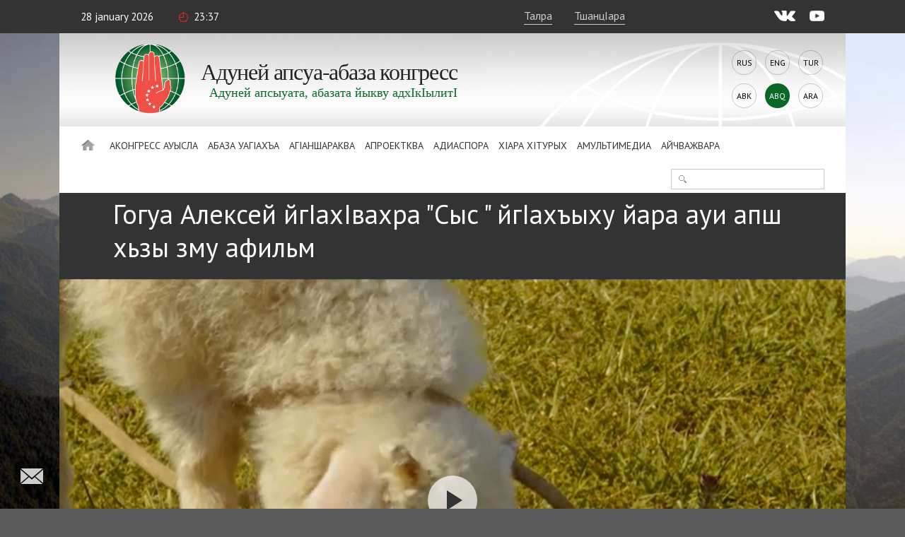

--- FILE ---
content_type: text/html; charset=UTF-8
request_url: https://www.abaza.org/abq/gogua-aleksey-ygahuakhra-sys-ygaqhykhu-yara-aui-apsh-khizy-zmu-afilim
body_size: 10964
content:
    <!DOCTYPE html>
<html lang="abq" prefix="og: http://ogp.me/ns# video: http://ogp.me/ns/video# ya: http://webmaster.yandex.ru/vocabularies/">
    <head>
        <meta charset="UTF-8">
        <meta name="viewport" content="width=device-width, initial-scale=1, shrink-to-fit=no, user-scalable=no, maximum-scale=1">
        <link data-prerender="keep" rel="icon" type="image/png" sizes="96x96" href="/images/favicons/favicon-96x96.png">
        <meta name="csrf-param" content="_csrf-backend">
    <meta name="csrf-token" content="wCG7MYbPv56ur_W-JIrfLRsC-QJQQodPRMUJEeUlWKuZbfp3xa7r2-majYlq3O9yNkSJZmUM4hYIrDBL10g0-w==">
        <title>Гогуа Алексей йгIахIвахра &quot;Сыс &quot; йгIахъыху йара ауи апш хьзы зму афильм</title>
        <meta name="description" content="Йайшысу афильм «Сыс» Апсны ауагIа ргIвгIвы Гогуа Алексей йгIахIвахра ащатала йхъылхтI арежиссер шIа Кварчиа Амина.">
<meta content="433446590583612" property="fb:app_id">
<meta content="Гогуа Алексей йгIахIвахра &quot;Сыс &quot; йгIахъыху йара ауи апш хьзы зму афильм" property="og:title">
<meta content="https://abaza.org/abq/gogua-aleksey-ygahuakhra-sys-ygaqhykhu-yara-aui-apsh-khizy-zmu-afilim" property="og:url">
<meta content="Йайшысу афильм «Сыс» Апсны ауагIа ргIвгIвы Гогуа Алексей йгIахIвахра ащатала йхъылхтI арежиссер шIа Кварчиа Амина." property="og:description">
<meta content="https://youtube.com/watch?v=W6QxASbohX4" property="og:video:url">
<meta content="https://youtube.com/watch?v=W6QxASbohX4" property="og:video:secure_url">
<meta content="1920" property="og:video:width">
<meta content="1080" property="og:video:height">
<meta content="https://static.abaza.org/origin/media/6170/og_illustration_6170.png?salt=1888568924" property="og:image">
<meta content="https://static.abaza.org/origin/media/6170/og_illustration_6170.png?salt=356991672" property="og:image:secure_url">
<meta content="968" property="og:image:width">
<meta content="504" property="og:image:height">
<meta content="video.other" property="og:type">
<link href="/assets/68a2ec55/css/fontawesome-all.css?v=1529312473" rel="stylesheet">
<link href="/assets/b36cbcde/css/bootstrap.min.css?v=1650648173" rel="stylesheet">
<link href="/assets/be1001f7/ekko-lightbox.css?v=1535705407" rel="stylesheet">
<link href="https://fonts.googleapis.com/css?family=Montserrat:400,400i,700,700i|PT+Sans:400,400i,700,700i" rel="stylesheet">
<link href="/css/video-js.css?v=1576243594" rel="stylesheet">
<link href="/css/jquery-ui.min.css?v=1576243594" rel="stylesheet">
<link href="/css/jquery.tagsinput.min.css?v=1576243594" rel="stylesheet">
<link href="/css/scrollbar.css?v=1576243594" rel="stylesheet">
<link href="/css/style.css?salt=28" rel="stylesheet">
<link href="/css/responsive.css?v=1576243594" rel="stylesheet">
<link href="/css/site.css?salt=28" rel="stylesheet">
<link href="/assets/b9c5bd46/authchoice.css?v=1650648172" rel="stylesheet">
<script src="https://www.google.com/recaptcha/api.js?render=6LdxQOEZAAAAAL3LWoDTaiPBeqvYYgyFFgoALtD0"></script>        			
<!-- Global site tag (gtag.js) - Google Analytics -->
<script async src="https://www.googletagmanager.com/gtag/js?id=UA-148042015-1"></script>
<script>
	window.dataLayer = window.dataLayer || [];
	function gtag(){dataLayer.push(arguments);}
	gtag('js', new Date());
	gtag('config', 'UA-148042015-1');
</script>

<!-- Yandex.Metrika counter --> <script type="text/javascript" > (function(m,e,t,r,i,k,a){m[i]=m[i]||function(){(m[i].a=m[i].a||[]).push(arguments)}; m[i].l=1*new Date();k=e.createElement(t),a=e.getElementsByTagName(t)[0],k.async=1,k.src=r,a.parentNode.insertBefore(k,a)}) (window, document, "script", "https://mc.yandex.ru/metrika/tag.js", "ym"); ym(50213188, "init", { clickmap:true, trackLinks:true, accurateTrackBounce:true, webvisor:true }); </script> <noscript><div>
		<img src="https://mc.yandex.ru/watch/50213188" style="position:absolute; left:-9999px;" alt="" /></div></noscript> <!-- /Yandex.Metrika counter -->

		    </head>
<body>

<script>
	window.fbAsyncInit = function() {
		FB.init({
			appId      : '433446590583612',
			cookie     : true,
			xfbml      : true,
			version    : 'v4.0'
		});
		FB.AppEvents.logPageView();
	};
	(function(d, s, id){
		var js, fjs = d.getElementsByTagName(s)[0];
		if (d.getElementById(id)) {return;}
		js = d.createElement(s); js.id = id;
		js.src = "https://connect.facebook.net/ru_RU/sdk.js";
		fjs.parentNode.insertBefore(js, fjs);
	}(document, 'script', 'facebook-jssdk'));
</script>
        <div class="main-wrap">
        
<div class="top-line">
	<div class="center">
		<div class="mobile-nav-open"><div>Аменю</div></div>
		<div class="date">28 January 2026</div>
		<div class="time">23:37</div>
		<!--<div class="weather">Согъвым <i></i> +24°С</div>-->
					<a href="#" class="login" lang="abq">Талра</a>
			<a href="#" class="reg" onclick="ym(50213188, 'reachGoal', 'reg1'); return true;" lang="abq">ТшанцIара</a>
				<div class="socials">
			<a href="https://vk.com/abazaorg" class="vk" target="_blank"></a>
			<a href="https://www.youtube.com/channel/UC3HXwbtLkUH3_sAqbF2MBUg/videos?view_as=subscriber" class="yt"></a>
			<!--<a href="#" class="tg"></a>
			<a href="#" class="tw"></a>-->
		</div>
	</div>
</div>
        <div class="page-center">

            <div class="site-title-block">
				<div class="site-name">
					<a class="logo" href="/abq/"></a>
					<h1>Адуней<br> апсуа-абаза<br> конгресс</h1>
					<div class="slogan">Адуней апсыуата, абазата йыкву адхIкIылитI</div>
				</div>
                <div class="langs"><a href="/gogua-aleksey-ygahuakhra-sys-ygaqhykhu-yara-aui-apsh-khizy-zmu-afilim">Rus</a><a href="/en/gogua-aleksey-ygahuakhra-sys-ygaqhykhu-yara-aui-apsh-khizy-zmu-afilim">Eng</a><a href="/tr/gogua-aleksey-ygahuakhra-sys-ygaqhykhu-yara-aui-apsh-khizy-zmu-afilim">Tur</a><a href="/abk/gogua-aleksey-ygahuakhra-sys-ygaqhykhu-yara-aui-apsh-khizy-zmu-afilim">Abk</a><div>Abq</div><a href="/ar/gogua-aleksey-ygahuakhra-sys-ygaqhykhu-yara-aui-apsh-khizy-zmu-afilim">Ara</a></div>            </div>
            <nav class="site-nav">
    <div class="detachable">
        <a href="/abq/" class="home"></a>
        <ul class="links clearfix">
            <li><a href="/abq/">Йхъаду </a>
                                                                <li>
                                        <a href="/abq/khuatshuymsh-khazynkhauata-aduney-apsua-abaza-kongress">
                            Аконгресс ауысла                        </a>
                        <ul>
                                                                                    <li class="mobile">
                                                                    <a href="/abq/khuatshuymsh-khazynkhauata-aduney-apsua-abaza-kongress">
                                        Аконгресс ауысла                                    </a>
                                                            </li>
                                                                                    <li>
                                                                <a href="https://abaza.org/abq/edinyy-i-nedelimyy-ob-istorii-vsemirnogo-abkhazo-abazinskogo-kongressa">Атурых</a>
                            </li>
                                                                                                                <li>
                                                                <a href="https://abaza.org/abq/congress/structure">Алаща</a>
                            </li>
                                                                                                                <li>
                                                                <a href="https://abaza.org/abq/site/documents">Ашвъаква</a>
                            </li>
                                                                                                                <li>
                                                                <a href="/abq/a-kongress-yalalua-shnarakhuua">Алазара</a>
                            </li>
                                                                                                                <li>
                                                                <a href="/abq/category/about/smi">Ахабарргагаква йхIзырхIвауа</a>
                            </li>
                                                                                                                <li>
                                                                <a href="https://abaza.org/abq/site/journals">abaza-journal</a>
                            </li>
                                                    </ul>
                    </li>
                                                                                <li>
                                        <a href="#">
                            Абаза Уагiахъа                        </a>
                        <ul>
                                                                                    <li class="mobile">
                                                            </li>
                                                                                    <li>
                                                                <a href="/abq/category/abaza-people/abkhazians">Апсуаква</a>
                            </li>
                                                                                                                <li>
                                                                <a href="/abq/category/abaza-people/abaza">Абазаква</a>
                            </li>
                                                    </ul>
                    </li>
                                                                                <li>
                                        <a href="/abq/category/news">
                            АгIаншараква                        </a>
                        <ul>
                                                                                    <li class="mobile">
                                                                    <a href="/abq/category/news">
                                        АгIаншараква                                    </a>
                                                            </li>
                                                                                    <li>
                                                                <a href="/abq/category/news/congress">АшIыцраква</a>
                            </li>
                                                                                                                <li>
                                                                <a href="/abq/category/news/abkhazia">Апсны апны</a>
                            </li>
                                                                                                                <li>
                                                                <a href="/abq/category/news/world">Адуней апны</a>
                            </li>
                                                    </ul>
                    </li>
                                                                                <li>
                                        <a href="/abq/category/projects">
                            Апроектква                        </a>
                        <ul>
                                                                                    <li class="mobile">
                                                                    <a href="/abq/category/projects">
                                        Апроектква                                    </a>
                                                            </li>
                                                                                    <li>
                                                                <a href="/abq/category/projects/amazara">Амазара</a>
                            </li>
                                                                                                                <li>
                                                                <a href="/abq/category/projects/lang">Апсышвала хIчважвитI/ Абазала хIчважвитI</a>
                            </li>
                                                                                                                <li>
                                                                <a href="/abq/category/projects/debating-club">Айкьангьашырта клуб</a>
                            </li>
                                                                                                                <li>
                                                                <a href="/abq/category/projects/wac-people">АААК йалу ршIахъаква</a>
                            </li>
                                                                                                                <li>
                                                                <a href="/abq/category/projects/parent-club">Ан-абачва рклуб</a>
                            </li>
                                                                                                                <li>
                                                                <a href="/abq/category/projects/what-where-when">ЙачIвыйа? ЙабакIву? ЙанбакIву?</a>
                            </li>
                                                                                                                <li>
                                                                <a href="/abq/category/projects/sara-isyhdzup">sara-isyhdzup</a>
                            </li>
                                                    </ul>
                    </li>
                                                                                <li>
                                        <a href="/abq/category/diaspora">
                            Адиаспора                        </a>
                        <ul>
                                                                                    <li class="mobile">
                                                                    <a href="/abq/category/diaspora">
                                        Адиаспора                                    </a>
                                                            </li>
                                                                                    <li>
                                                                <a href="/abq/category/diaspora/moscow">Москва</a>
                            </li>
                                                                                                                <li>
                                                                <a href="/abq/category/diaspora/kchr">КъЧР</a>
                            </li>
                                                                                                                <li>
                                                                <a href="/abq/category/diaspora/syria">Сирия</a>
                            </li>
                                                                                                                <li>
                                                                <a href="/abq/category/diaspora/turkey">Трыкв</a>
                            </li>
                                                                                                                <li>
                                                                <a href="/abq/category/diaspora/jordan">Иордания</a>
                            </li>
                                                                                                                <li>
                                                                <a href="/abq/category/diaspora/europe">Европа</a>
                            </li>
                                                                                                                <li>
                                                                <a href="/abq/category/diaspora/saint_petersburg">Санкт-Петербург</a>
                            </li>
                                                                                                                <li>
                                                                <a href="/abq/category/diaspora/stavropol">Ставропольшта</a>
                            </li>
                                                                                                                <li>
                                                                <a href="/abq/category/diaspora/egypt">Египет</a>
                            </li>
                                                                                                                <li>
                                                                <a href="/abq/category/diaspora/kbr">КБР</a>
                            </li>
                                                    </ul>
                    </li>
                                                                                <li>
                                        <a href="/abq/category/history">
                            ХIара хIтурых                        </a>
                        <ul>
                                                                                    <li class="mobile">
                                                                    <a href="/abq/category/history">
                                        ХIара хIтурых                                    </a>
                                                            </li>
                                                                                    <li>
                                                                <a href="https://abaza.org/abq/personality">АгIвычIвгIвысдуква</a>
                            </li>
                                                                                                                <li>
                                                                <a href="/abq/category/history/ethnography">Аэтнография</a>
                            </li>
                                                                                                                <li>
                                                                <a href="/abq/category/history/short-course">Турыхла арыпхьара айшыс</a>
                            </li>
                                                    </ul>
                    </li>
                                                                                <li>
                                        <a href="#">
                            Амультимедиа                        </a>
                        <ul>
                                                                                    <li class="mobile">
                                                            </li>
                                                                                    <li>
                                                                <a href="/abq/category/multimedia/photos">Асуратква</a>
                            </li>
                                                                                                                <li>
                                                                <a href="/abq/category/multimedia/video">АвидеогIвыраква</a>
                            </li>
                                                                                                                <li>
                                                                <a href="/abq/category/multimedia/longreads">Алонгрид</a>
                            </li>
                                                                                                                <li>
                                                                <a href="/abq/category/multimedia/cinema">cinema</a>
                            </li>
                                                                                                                <li>
                                                                <a href="/abq/category/multimedia/music">music</a>
                            </li>
                                                    </ul>
                    </li>
                                                                                <li>
                        <a href="/abq/category/interviews">Айчважвара</a>
                    </li>
                                    </ul>
                <form id="w1" class="search-form" action="/abq/category/search" method="get">
            

<input type="text" id="searchform-text" name="SearchForm[text]">

<div class="help-block"></div>
            <button></button>
        </form>    </div>
</nav>                        <div class="video-page-top">
    <div class="date">16.07.2022 18:35</div>
    <h1>Гогуа Алексей йгIахIвахра "Сыс " йгIахъыху йара ауи апш хьзы зму афильм</h1>
</div>

<div class="video-page-video">
    <div class="frame">
                            <!-- Если youtube: -->
            <video id="video-block-video" class="video-js vjs-default-skin vjs-big-play-centered" poster="https://static.abaza.org/origin/media/6170/main_video_6170.png" controls preload="auto" data-setup='{ "fluid": true, "aspectRatio": "16:9", "sources": [{ "type": "video/youtube", "src": "https://youtube.com/embed/W6QxASbohX4"}] }'></video>
            </div>
    <div class="bottom">
        <div class="title">Гогуа Алексей йгIахIвахра "Сыс " йгIахъыху йара ауи апш хьзы зму афильм</div>
        <div class="copyright">© АААК</div>
    </div>
</div>

<article class="article-wrap">

    <div class="article-content-and-sidebar">

        <div class="article-content">

    <div class="article-text">

        			<span class="views">15241</span>
            <p class="article-big-text">
                Йайшысу афильм «Сыс» Апсны ауагIа ргIвгIвы Гогуа Алексей йгIахIвахра ащатала йхъылхтI арежиссер шIа Кварчиа Амина.            </p>
        
        <section class="publication">
            </section>

        <div class="clearfix"></div>

            </div>

    

    

    <div class="login-to-comment-and-share">
        <div class="login-to-cooment">
            АцхIвара гIаныжвыжьра ахъазла<br> <a href="#" class="login"> швталра</a> йа <a href="#" class="reg"> тшаншвцIара атахъыпI</a>.        </div>

		        <div class="share">
            <div class="title">Азышара</div>
            <script src="//yastatic.net/es5-shims/0.0.2/es5-shims.min.js"></script>
            <script src="//yastatic.net/share2/share.js"></script>
            <div class="ya-share2" data-services="vkontakte,facebook,gplus,twitter" data-title="Гогуа Алексей йгIахIвахра "Сыс " йгIахъыху йара ауи апш хьзы зму афильм" data-image="https://static.abaza.org/origin/media/6170/main_illustration_6170.png" data-lang="abq" data-url="https://abaza.org/abq/eventsfeed/829"></div>
        </div>
                
        <div style="display: none;" class="keyboard-container keyboard-container-comment">
            <div class="keyboard abkh">
	<div class="buttons-row">
		<div>
			<button class="key-btn">а</button>
			<button class="key-btn">б</button>
			<button class="key-btn">в</button>
			<button class="key-btn">г</button>
			<button class="key-btn">ӷ</button>
			<button class="key-btn">д</button>
			<button class="key-btn">џ</button>
			<button class="key-btn">е</button>
			<button class="key-btn">ҽ</button>
			<button class="key-btn">ҿ</button>
			<button class="key-btn">ж</button>
			<button class="key-btn">з</button>
		</div>
		<div>
			<button class="key-btn">ӡ</button>
			<button class="key-btn">и</button>
			<button class="key-btn">к</button>
			<button class="key-btn">қ</button>
			<button class="key-btn">ҟ</button>
			<button class="key-btn">л</button>
			<button class="key-btn">м</button>
			<button class="key-btn">н</button>
			<button class="key-btn">о</button>
			<button class="key-btn">ҩ</button>
			<button class="key-btn">п</button>
			<button class="key-btn">ԥ</button>
		</div>
		<div>
			<button class="key-btn">р</button>
			<button class="key-btn">с</button>
			<button class="key-btn">т</button>
			<button class="key-btn">ҭ</button>
			<button class="key-btn">у</button>
			<button class="key-btn">ф</button>
			<button class="key-btn">х</button>
			<button class="key-btn">ҳ</button>
			<button class="key-btn">ц</button>
			<button class="key-btn">ҵ</button>
			<button class="key-btn">ч</button>
			<button class="key-btn">ҷ</button>
		</div>
		<div>
			<button class="lang"><img src="/img/key-icons/language.png" alt=""></button>
			<button class="capslock"><img src="/img/key-icons/arrow-up.png" alt=""></button>
			<button class="key-btn">ш</button>
			<button class="key-btn">ы</button>
			<button class="key-btn">ь</button>
			<button class="key-btn">ә</button>
			<button class="space"></button>
			<button class="backspace"><img src="/img/key-icons/backspace.png" alt=""></button>
			<button class="enter"><img src="/img/key-icons/enter.png" alt=""></button>
		</div>
	</div>
	<div class="lang-row">
		<button style="display: none;" class="lang1">Абхазский язык</button>
		<button style="display: none;" class="lang2">Абазинский язык</button>
	</div>
</div>


<div style="display: none;" class="keyboard abaza">
	<div class="buttons-row">
		<div>
		<button class="key-btn">а</button>
		<button class="key-btn">б</button>
		<button class="key-btn">в</button>
		<button class="key-btn">г</button>
		<button class="key-btn">д</button>
		<button class="key-btn">е</button>
		<button class="key-btn">ё</button>
		<button class="key-btn">ж</button>
		<button class="key-btn">з</button>
		<button class="key-btn">и</button>
		<button class="key-btn">й</button>
		<button class="key-btn">к</button>
	</div>
	<div>
		<button class="key-btn">л</button>
		<button class="key-btn">м</button>
		<button class="key-btn">н</button>
		<button class="key-btn">о</button>
		<button class="key-btn">п</button>
		<button class="key-btn">р</button>
		<button class="key-btn">с</button>
		<button class="key-btn">т</button>
		<button class="key-btn">у</button>
		<button class="key-btn">ф</button>
		<button class="key-btn">х</button>
		<button class="key-btn">ц</button>
	</div>
	<div>
		<button class="key-btn">ч</button>
		<button class="key-btn">ш</button>
		<button class="key-btn">щ</button>
		<button class="key-btn">ъ</button>
		<button class="key-btn">ы</button>
		<button class="key-btn">ь</button>
		<button class="key-btn">э</button>
		<button class="key-btn">ю</button>
		<button class="key-btn">я</button>
		<button class="key-btn">Ӏ</button>
	</div>
	<div>
		<button class="lang"><img src="/img/key-icons/language.png" alt=""></button>
		<button class="capslock"><img src="/img/key-icons/arrow-up.png" alt=""></button>
		<button class="space"></button>
		<button class="backspace"><img src="/img/key-icons/backspace.png" alt=""></button>
		<button class="enter"><img src="/img/key-icons/enter.png" alt=""></button>
	</div>
	</div>
	<div class="row lang-row">
		<button style="display: none;" class="lang1">Абхазский язык</button>
		<button style="display: none;" class="lang2">Абазинский язык</button>
	</div>
</div>        </div>
    </div>

    <div class="comments-ribbon">
        <div class="count">Аквчважвара гьаъам</div>
            </div>

    <section id="comments" class="comments-block">
            </section>

    
    
<section class="articles-block2">
    <div class="block-title">
        <a href="/abq/category/multimedia/photos"><h2>Асурат</h2></a>
    </div>
    <div class="items">
                                <a class="item" href="/abq/2025-abaza-festivali-rakha-ypshdzaz-alaqhugaqhasrakua" style="background-image: url('https://static.abaza.org/origin/media/10601/article_block_10601.jpg')">
                <div class="aspectratio">
                    <div class="title">2025: «Абаза» фестиваль рахIа йпшдзаз алахъвгIахъасраква</div>
                </div>
            </a>
                                <a class="item" href="/abq/asoga-yazabakuata-anquaqurakua-ygubakhuz-rymsh-yauata-rakha-ypshdzaz-alaqhugaqhasrakua" style="background-image: url('https://static.abaza.org/origin/media/9716/article_block_9716.jpg')">
                <div class="aspectratio">
                    <div class="title">АсогIа йазабакIуата: анкъвакъвраква йгIвбахуз рымш йауата рахIа йпшдзаз алахъвгIахъасраква</div>
                </div>
            </a>
                                <a class="item" href="/abq/aimakiachara-apsua-uagaqha-qhumarschala-anquaqura-yapqhakhaua-amsh" style="background-image: url('https://static.abaza.org/origin/media/9699/article_block_9699.jpg')">
                <div class="aspectratio">
                    <div class="title">«Аимҵакьачара» апсуа уагIахъа хъвмарщала анкъвакъвра йапхъахауа амш</div>
                </div>
            </a>
            </div>
</section>

    
<section class="articles-block2">
    <div class="block-title">
        <a href="/abq/category/interviews"><h2>Айчважвараква</h2></a>
    </div>
    <div class="items">
                                <a class="item" href="/abq/gykala-ashuba-arda" style="background-image: url('https://static.abaza.org/origin/media/10963/article_block_10963.jpg')">
                <div class="aspectratio">
                    <div class="title">«Гәыкала». Ашуба Арда</div>
                </div>
            </a>
                                <a class="item" href="/abq/gykala-indzhgia-dzhiambul" style="background-image: url('https://static.abaza.org/origin/media/10863/article_block_10863.png')">
                <div class="aspectratio">
                    <div class="title">«Гәыкала». Инджгиа Джьамбул</div>
                </div>
            </a>
                                <a class="item" href="/abq/gykala-gagulia-artur" style="background-image: url('https://static.abaza.org/origin/media/10728/article_block_10728.jpg')">
                <div class="aspectratio">
                    <div class="title">«Гәыкала». Гагулиа Артур</div>
                </div>
            </a>
            </div>
</section>

</div>


        <aside class="article-sidebar">

    <div class="article-sidebar-widget widget-our-users">
    <div class="block-title">
        <a href="/abq/user/search"><h2>ХIара хIапхьагIвчва</h2></a>
    </div>
    <div class="box">
        <div class="count"><?//= $count?> <?//= Yii::t('app', 'чел.'); ?></div>

        <form id="w0" class="our-users-search-form" action="/abq/user/search" method="post">
<input type="hidden" name="_csrf-backend" value="wCG7MYbPv56ur_W-JIrfLRsC-QJQQodPRMUJEeUlWKuZbfp3xa7r2-majYlq3O9yNkSJZmUM4hYIrDBL10g0-w==">        

<input type="text" id="searchform-text" name="SearchForm[text]" placeholder="АгIарысабапыгIвчва рзыпшгIара" autocomplete="off">

<div class="help-block"></div>
        <button></button>
        </form>
        <div class="items">
                                    
                        <div class="item">
                                    <div class="userpic needauth" style="background-image: url('https://static.abaza.org/cache/profiles/40/userpic_40.jpg')"></div>
                    <div class="username needauth">Фатима Ласурия</div>
                            </div>
                                    
                        <div class="item">
                                    <div class="userpic needauth" style="background-image: url('https://static.abaza.org/cache/profiles/233/userpic_233.jpeg')"></div>
                    <div class="username needauth">Заур Айсанов</div>
                            </div>
                                    
                        <div class="item">
                                    <div class="userpic needauth" style="background-image: url('https://static.abaza.org/cache/profiles/1425/userpic_1425.png')"></div>
                    <div class="username needauth">Зеррин Кобаш</div>
                            </div>
                                    
                        <div class="item">
                                    <div class="userpic needauth" style="background-image: url('https://static.abaza.org/cache/profiles/947/userpic_947.jpg')"></div>
                    <div class="username needauth">Алла Меремкулова</div>
                            </div>
                                    
                        <div class="item">
                                    <div class="userpic needauth" style="background-image: url('https://static.abaza.org/cache/profiles/962/userpic_962.jpg')"></div>
                    <div class="username needauth">Седат Бесни</div>
                            </div>
                                    
                        <div class="item">
                                    <div class="userpic needauth" style="background-image: url('https://static.abaza.org/cache/profiles/320/userpic_320.jpeg')"></div>
                    <div class="username needauth">Залина Шавтикова</div>
                            </div>
                                    
                        <div class="item">
                                    <div class="userpic needauth" style="background-image: url('https://static.abaza.org/cache/profiles/1003/userpic_1003.jpg')"></div>
                    <div class="username needauth">Дениз Генч</div>
                            </div>
                                    
                        <div class="item">
                                    <div class="userpic needauth" style="background-image: url('https://static.abaza.org/cache/profiles/1351/userpic_1351.jpg')"></div>
                    <div class="username needauth">Тенгиз Тарба</div>
                            </div>
            			<div class="clr"></div>
        </div>
        <div class="buttons">
                            <a href="#" class="login">Талра</a>
                <a href="#" class="reg">ТшанцIара</a>
                    </div>
    </div>
</div>

</aside>

    </div>

</article>        </div>

    </div>
	<div id="toTop"></div>
	<a class="feedback btnfb" href="#"></a>
    <footer class="footer">
    <div class="center">
        <nav>
            <a href="#">Аконгресс ауысла</a>
            <a href="/abq/abadyrgakua" lang="abq">Абадыргаква</a>
            <a href="/abq/category/multimedia" lang="abq">Амультимедиа</a>
            <a href="/abq/category/projects" lang="abq">Апроектква</a>
            <a href="/abq/category/news/congress" lang="abq">Конгресс ашIыцраква </a>
        </nav>

        <div class="socials">
            <a href="https://vk.com/abazaorg" class="vk" target="_blank"></a>
            <a href="https://www.youtube.com/channel/UC3HXwbtLkUH3_sAqbF2MBUg/videos?view_as=subscriber" class="yt"></a>
            <!--<a href="#" class="tw"></a> <a href="#" class="tg"></a>-->
        </div>
        <div class="copyright">© 2026 АААК<br> АхъатачIвыра хабзала йхчапI<br> 18+</div>
    </div>
</footer>
	
<script type="text/needauth-popup-template">
	<div class="needauth-box">
		<div class="text">
			АгIарысабапыгIвчва ранкетаква швырпшра ахъазла <span class="login">швталра</span> йа <span class="reg">тшаншвцIара</span> атахъыпI.		</div>
	</div>
</script>

<script type="text/join-popup-template">
	<div class="join">
		<div class="big-text">А-Конгресс алалра</div>
		<div class="simple-text"></div>
		<div class="buttons">
			<a href="/abq/95" class="button-style1 smaller-text btn"> АААК йалалуа шнарахвуа</a>
			<a href="/abq/profile/application" class="button-style1 smaller-text  btn">Онлайн амальла ахIвара швъа атагIвра</a>
			<a href="https://static.abaza.org/files/documents/abq/application.pdf" download target="_blank" class="button-style1 smaller-text  btn">АхIвара швъа PDF агIатыхра</a>
		</div>
	</div>
</script>

<script type="text/feedback-popup-template">

		<form id="form-feedbackup" action="/abq/feedback" method="post" enctype="multipart/form-data">
<input type="hidden" name="_csrf-backend" value="wCG7MYbPv56ur_W-JIrfLRsC-QJQQodPRMUJEeUlWKuZbfp3xa7r2-majYlq3O9yNkSJZmUM4hYIrDBL10g0-w==">		<div class="feedback">
		<div class="title">Джьауап злаутхуаш аджыпха</div>

		<div class="success">ТшъагIахIзынашвырхаз швабыж йхIгвапапI! Уыжвласыла джьауап нашвыхIтхуаштI.</div>
		<div class="success-mistake">ХIышвзыразпI швъагIалалыз! Швтшазынархара амаль амамкIва хIалапшуаштI.</div>
		<div class="forma">

			<div class="display-none">
				<div class="form-group field-feedbackform-user">

<input type="text" id="feedbackform-user" class="form-control" name="FeedbackForm[user]" value="0">

<div class="help-block"></div>
</div>				<div class="form-group field-feedbackform-profile">

<input type="text" id="feedbackform-profile" class="form-control" name="FeedbackForm[profile]" value="0">

<div class="help-block"></div>
</div>				<div class="form-group field-feedbackform-url">

<input type="text" id="feedbackform-url" class="form-control" name="FeedbackForm[url]" value="/gogua-aleksey-ygahuakhra-sys-ygaqhykhu-yara-aui-apsh-khizy-zmu-afilim">

<div class="help-block"></div>
</div>			</div>
            <div class="form-group field-feedbackform-recaptcha">
<input type="hidden" id="feedbackform-recaptcha" class="reCaptchaToken" name="FeedbackForm[reCaptcha]" value=""><div class="site_key" style="display:none;">6LdxQOEZAAAAAL3LWoDTaiPBeqvYYgyFFgoALtD0</div>
<div class="help-block"></div>
</div>			<div class="form-group field-feedbackform-antispam">

<input type="text" id="feedbackform-antispam" class="antispam" name="FeedbackForm[antispam]" value="" autocomplete="off">

<div class="help-block"></div>
</div>			<div class="mb-hidden">
				<div class="form-group field-feedbackform-email">
<label class="label" for="feedbackform-email">E-mail</label>
<input type="text" id="feedbackform-email" class="inp-style1 inp-margin-bottom" name="FeedbackForm[email]">

<div class="error-descr"></div>
</div>				<div class="form-group field-feedbackform-name">
<label class="label" for="feedbackform-name">Атдзахьыз, ахьыз, абахьыз</label>
<input type="text" id="feedbackform-name" class="inp-style1 inp-margin-bottom" name="FeedbackForm[name]">

<div class="error-descr"></div>
</div>			</div>
			<div class="mistake-box">
				<label class="label" for="feedbackform-mistake">Атекст апны ахальатI</label>
				<div class="display-none"><div class="form-group field-feedbackform-mistake">

<input type="hidden" id="feedbackform-mistake" class="mistake" name="FeedbackForm[mistake]" value="">

<div class="help-block"></div>
</div></div>
				<div class="text-mistake"></div>
			</div>

			<div class="form-group field-feedbackform-message">
<label class="label" for="feedbackform-message">Хабар</label>
<textarea id="feedbackform-message" class="inp-style1 inp-margin-bottom" name="FeedbackForm[message]"></textarea>

<div class="error-descr"></div>
</div>
			<div class="mb-hidden">
				<div class="form-group field-feedbackform-file">
<label class="label" for="feedbackform-file">Асурат афайл йа швъа</label>
<input type="hidden" name="FeedbackForm[file]" value=""><input type="file" id="feedbackform-file" class="inp-style1 inp-margin-bottom" name="FeedbackForm[file]">

<div class="error-descr"></div>
</div>			</div>
		<button class="button-style1">Аущтра</button>
		</div>
		</div>
		</form>
</script>








    
    <script type="text/login-popup-template">
        <form id="login-form" action="/abq/login" method="post">
<input type="hidden" name="_csrf-backend" value="wCG7MYbPv56ur_W-JIrfLRsC-QJQQodPRMUJEeUlWKuZbfp3xa7r2-majYlq3O9yNkSJZmUM4hYIrDBL10g0-w==">
		<!--div class="socauth"><?//=SocialAuth::widget();?></div-->

        <div class="title">Талра</div>
        <div class="form-group field-loginform-recaptcha">
<input type="hidden" id="loginform-recaptcha" class="reCaptchaToken" name="LoginForm[reCaptcha]" value=""><div class="site_key" style="display:none;">6LdxQOEZAAAAAL3LWoDTaiPBeqvYYgyFFgoALtD0</div>
<div class="help-block"></div>
</div>        <div class="form-group field-loginform-username required">
<label class="label" for="loginform-username">E-mail:</label>
<input type="text" id="loginform-username" class="inp-style1 inp-margin-bottom" name="LoginForm[username]" aria-required="true">

<div class="error-descr"></div>
</div>
        <div class="form-group field-loginform-password required">
<label class="label" for="loginform-password">Ажва мадза</label>
<input type="password" id="loginform-password" class="inp-style1 inp-margin-bottom" name="LoginForm[password]" aria-required="true">

<div class="error-descr"></div>
</div>
        <div class="remember-wrap">
            <label class="check-style1">            <input type="hidden" name="LoginForm[rememberMe]" value="0"><label><input type="checkbox" id="loginform-rememberme" name="LoginForm[rememberMe]" value="1" checked> <i></i></label>            СышвгвыншвкIылра            </label>            <div class="forgot-pas">Ажва мадза швхъаштылхма?</div>
        </div>
        <button class="button-style1 red">Талра</button>
        <div class="no-acc">Аккаунт гьаъамма? <span class="reg">ТшанцIара</span></div>
        <div class="mt-2 mb-4 text-center">
            <a href="https://static.abaza.org/files/documents/abq/term-of-use.pdf" target="_blank">ГIарысабапра ауысла ангIалра</a>        </div>
		<div class="socauth2">
			<div class="ttl">Асоциал сетьквала аталра:</div>
            <div id="w3"><ul class="auth-clients"><li><a class="google auth-link" href="/abq/network?authclient=google" title="Google"><span class="auth-icon google"></span></a></li><li><a class="vkontakte auth-link" href="/abq/network?authclient=vkontakte" title="VKontakte"><span class="auth-icon vkontakte"></span></a></li><li><a class="yandex auth-link" href="/abq/network?authclient=yandex" title="Yandex"><span class="auth-icon yandex"></span></a></li></ul></div>		</div>

		<div class="recaptcha-note">Защита reCAPTCHA: <a href="https://policies.google.com/privacy?hl=ru" target="_blank">Конфиденциальность</a> и <a href="https://policies.google.com/terms?hl=ru" target="_blank">Условия использования</a></div>

		</form>
    </script>

    <script type="text/reg-popup-template">
        <form id="form-signup" action="/abq/signup" method="post">
<input type="hidden" name="_csrf-backend" value="wCG7MYbPv56ur_W-JIrfLRsC-QJQQodPRMUJEeUlWKuZbfp3xa7r2-majYlq3O9yNkSJZmUM4hYIrDBL10g0-w==">
		<!-- div class="socauth"><?//=SocialAuth::widget();?></div -->

        <div class="title">ТшанцIара</div>
        <div class="form-group field-signupform-recaptcha">
<input type="hidden" id="signupform-recaptcha" class="reCaptchaToken" name="SignupForm[reCaptcha]" value=""><div class="site_key" style="display:none;">6LdxQOEZAAAAAL3LWoDTaiPBeqvYYgyFFgoALtD0</div>
<div class="help-block"></div>
</div>        <div class="form-group field-signupform-email required">
<label class="label" for="signupform-email">E-mail:</label>
<input type="text" id="signupform-email" class="inp-style1 inp-margin-bottom" name="SignupForm[email]" aria-required="true">

<div class="error-descr"></div>
</div>
        <div class="form-group field-signupform-password required">
<label class="label" for="signupform-password">Ажва мадза гIашвхъвыц (хвхцIаракI йрайхIата)</label>
<input type="password" id="signupform-password" class="inp-style1 inp-margin-bottom" name="SignupForm[password]" aria-required="true">

<div class="error-descr"></div>
</div>        <div class="form-group field-signupform-password_repeat required">
<label class="label" for="signupform-password_repeat">Ажва мадза атагIашвырбах</label>
<input type="password" id="signupform-password_repeat" class="inp-style1 inp-margin-bottom" name="SignupForm[password_repeat]" aria-required="true">

<div class="error-descr"></div>
</div>
        <div class="agree">
            <label class="check-style1">
                                                <div class="form-group field-signupform-agree required">
<input type="checkbox" id="signupform-agree" class="form-control" name="SignupForm[agree]" aria-required="true"><i></i> <a href="https://static.abaza.org/files/documents/abq/term-of-use.pdf" target="_blank"><strong>АгIарысабапра ангIалра</strong></a> сазыразта схъатачIв дырраква рыдынхалра садгылитI. 
<div class="error-descr"></div>
</div>            </label>
        </div>

        <button class="button-style1  mb-5">ТшанцIара</button>

		<div class="socauth2">
			<div class="ttl">Асоциал сетьквала тшанцIара:</div>
            <div id="w4"><ul class="auth-clients"><li><a class="google auth-link" href="/abq/network?authclient=google" title="Google"><span class="auth-icon google"></span></a></li><li><a class="vkontakte auth-link" href="/abq/network?authclient=vkontakte" title="VKontakte"><span class="auth-icon vkontakte"></span></a></li><li><a class="yandex auth-link" href="/abq/network?authclient=yandex" title="Yandex"><span class="auth-icon yandex"></span></a></li></ul></div>		</div>

		<div class="recaptcha-note">Защита reCAPTCHA: <a href="https://policies.google.com/privacy?hl=ru" target="_blank">Конфиденциальность</a> и <a href="https://policies.google.com/terms?hl=ru" target="_blank">Условия использования</a></div>

		</form>
    </script>

    <script type="text/email-confirm-template">
        <div>
            <div class="big-text">ХIгIарысабапыгIвчва радкIылара апны тшъаншвцIаз ахъазла хIшвзыразпI</div>
            <div class="simple-text">ЙгIашвырбаз аэлектрон адрес шваквшахIатхара ахъазла сальамшвъа швызнайуаштI.</div>
        </div>
    </script>

	<script type="text/email-confirm-again-template">
		<div>
			<div class="big-text">Швэлектрон адресла азцага нарщтитI</div>
			<div class="simple-text">Спам ъату швырхъвыхныс швхъшвымраштылын!</div>
			<div class="button-events"><a class="button-style" href="/abq/category/events">Апортал агIвыраква</a></div>
		</div>
	</script>

    <script type="text/password-reset-request-success-template">
        <div>
            <div class="big-text">Швэлектрон адрес швырхъвых.</div>
            <div class="s   imple-text">Шваккаунт ажва мадза агIащаквыргылхра азнарцага зну ашвъа швызнаущтпI. Азнарцагала швцата ажва мадза шIыц гIашвхъвыц. </div>
        </div>
    </script>

    <script type="text/password-reset-request-popup-template">
        <form id="password-reset-request-form" action="/abq/reset/request" method="post">
<input type="hidden" name="_csrf-backend" value="wCG7MYbPv56ur_W-JIrfLRsC-QJQQodPRMUJEeUlWKuZbfp3xa7r2-majYlq3O9yNkSJZmUM4hYIrDBL10g0-w==">        <div class="title">Ажва мадза агIащаквыргылхра</div>
        <div class="form-group field-passwordresetrequestform-email required">
<label class="label" for="passwordresetrequestform-email">ТшананшвцIуз йгIашвырбаз аэлектрон адрес	</label>
<input type="text" id="passwordresetrequestform-email" class="inp-style1 inp-margin-bottom" name="PasswordResetRequestForm[email]" aria-required="true">

<div class="error-descr"></div>
</div>
        <button class="button-style1 red">Аущтра</button>
        <div class="no-acc">Аккаунт гьаъамма? <span class="reg">ТшанцIара</span></div>
        </form>    </script>


                        <script src="/assets/84263e3d/jquery.js?v=1650648141"></script>
<script src="/assets/a57f72fa/yii.js?v=1650648142"></script>
<script src="/assets/a57f72fa/yii.validation.js?v=1650648142"></script>
<script src="/assets/a57f72fa/yii.activeForm.js?v=1650648142"></script>
<script src="/assets/4d1a7fb9/jquery.form.min.js?v=1650648187"></script>
<script src="/assets/b36cbcde/js/bootstrap.js?v=1650648173"></script>
<script src="/assets/b36cbcde/js/bootstrap.bundle.min.js?v=1650648173"></script>
<script src="/assets/be1001f7/ekko-lightbox.min.js?v=1535705407"></script>
<script src="/js/i18n/abq/language-config.js"></script>
<script src="/js/jquery-ui.min.js?v=1576243596"></script>
<script src="/js/simpslider.js?salt=28"></script>
<script src="/js/video.js?v=1643965757"></script>
<script src="/js/video-js-youtube.js?v=1576243596"></script>
<script src="/js/jquery.inputmask.bundle.min.js?v=1576243596"></script>
<script src="/js/jquery.tagsinput.js?v=1576243596"></script>
<script src="/js/jquery.formstyler.js?v=1576243596"></script>
<script src="/js/jquery.scrollbar.min.js?v=1576243596"></script>
<script src="/js/script.js?salt=28"></script>
<script src="/assets/b9c5bd46/authchoice.js?v=1650648172"></script>
<script>jQuery(function ($) {
jQuery('#w0').yiiActiveForm([{"id":"searchform-text","name":"text","container":".field-searchform-text","input":"#searchform-text","validate":function (attribute, value, messages, deferred, $form) {yii.validation.string(value, messages, {"message":"Значение «Text» должно быть строкой.","skipOnEmpty":1});}}], []);
jQuery('#w1').yiiActiveForm([{"id":"searchform-text","name":"text","container":".field-searchform-text","input":"#searchform-text","validate":function (attribute, value, messages, deferred, $form) {yii.validation.string(value, messages, {"message":"Значение «Текст» должно быть строкой.","skipOnEmpty":1});}}], []);
jQuery('#form-feedbackup').yiiActiveForm([{"id":"feedbackform-user","name":"user","container":".field-feedbackform-user","input":"#feedbackform-user","enableAjaxValidation":true,"validate":function (attribute, value, messages, deferred, $form) {yii.validation.number(value, messages, {"pattern":/^\s*[+-]?\d+\s*$/,"message":"Значение «User» должно быть целым числом.","skipOnEmpty":1});}},{"id":"feedbackform-profile","name":"profile","container":".field-feedbackform-profile","input":"#feedbackform-profile","enableAjaxValidation":true,"validate":function (attribute, value, messages, deferred, $form) {yii.validation.number(value, messages, {"pattern":/^\s*[+-]?\d+\s*$/,"message":"Значение «Profile» должно быть целым числом.","skipOnEmpty":1});}},{"id":"feedbackform-url","name":"url","container":".field-feedbackform-url","input":"#feedbackform-url","enableAjaxValidation":true,"validate":function (attribute, value, messages, deferred, $form) {yii.validation.string(value, messages, {"message":"Значение «Url» должно быть строкой.","skipOnEmpty":1});}},{"id":"feedbackform-recaptcha","name":"reCaptcha","container":".field-feedbackform-recaptcha","input":"#feedbackform-recaptcha","enableAjaxValidation":true},{"id":"feedbackform-antispam","name":"antispam","container":".field-feedbackform-antispam","input":"#feedbackform-antispam","enableAjaxValidation":true,"validate":function (attribute, value, messages, deferred, $form) {yii.validation.string(value, messages, {"message":"Значение «Antispam» должно быть строкой.","min":0,"tooShort":"Значение «Antispam» должно содержать минимум 0 символа.","max":0,"tooLong":"Значение «Antispam» должно содержать максимум 0 символа.","skipOnEmpty":1});}},{"id":"feedbackform-email","name":"email","container":".field-feedbackform-email","input":"#feedbackform-email","error":".error-descr","enableAjaxValidation":true,"validate":function (attribute, value, messages, deferred, $form) {yii.validation.string(value, messages, {"message":"Значение «Email» должно быть строкой.","min":3,"tooShort":"Значение «Email» должно содержать минимум 3 символа.","max":255,"tooLong":"Значение «Email» должно содержать максимум 255 символа.","skipOnEmpty":1});yii.validation.email(value, messages, {"pattern":/^[a-zA-Z0-9!#$%&'*+\/=?^_`{|}~-]+(?:\.[a-zA-Z0-9!#$%&'*+\/=?^_`{|}~-]+)*@(?:[a-zA-Z0-9](?:[a-zA-Z0-9-]*[a-zA-Z0-9])?\.)+[a-zA-Z0-9](?:[a-zA-Z0-9-]*[a-zA-Z0-9])?$/,"fullPattern":/^[^@]*<[a-zA-Z0-9!#$%&'*+\/=?^_`{|}~-]+(?:\.[a-zA-Z0-9!#$%&'*+\/=?^_`{|}~-]+)*@(?:[a-zA-Z0-9](?:[a-zA-Z0-9-]*[a-zA-Z0-9])?\.)+[a-zA-Z0-9](?:[a-zA-Z0-9-]*[a-zA-Z0-9])?>$/,"allowName":false,"message":"Значение «Email» не является правильным email адресом.","enableIDN":false,"skipOnEmpty":1});}},{"id":"feedbackform-name","name":"name","container":".field-feedbackform-name","input":"#feedbackform-name","error":".error-descr","enableAjaxValidation":true,"validate":function (attribute, value, messages, deferred, $form) {yii.validation.string(value, messages, {"message":"Значение «Ахьыз» должно быть строкой.","min":3,"tooShort":"Значение «Ахьыз» должно содержать минимум 3 символа.","max":255,"tooLong":"Значение «Ахьыз» должно содержать максимум 255 символа.","skipOnEmpty":1});yii.validation.regularExpression(value, messages, {"pattern":/\/\//,"not":true,"message":"йгIарысабап йгьауашым \/\/","skipOnEmpty":1});}},{"id":"feedbackform-mistake","name":"mistake","container":".field-feedbackform-mistake","input":"#feedbackform-mistake","enableAjaxValidation":true,"validate":function (attribute, value, messages, deferred, $form) {yii.validation.string(value, messages, {"message":"Значение «Mistake» должно быть строкой.","min":3,"tooShort":"Значение «Mistake» должно содержать минимум 3 символа.","skipOnEmpty":1});}},{"id":"feedbackform-message","name":"message","container":".field-feedbackform-message","input":"#feedbackform-message","error":".error-descr","enableAjaxValidation":true,"validate":function (attribute, value, messages, deferred, $form) {yii.validation.regularExpression(value, messages, {"pattern":/\/\//,"not":true,"message":"йгIарысабап йгьауашым \/\/","skipOnEmpty":1});}},{"id":"feedbackform-file","name":"file","container":".field-feedbackform-file","input":"#feedbackform-file","error":".error-descr","enableAjaxValidation":true,"validate":function (attribute, value, messages, deferred, $form) {yii.validation.file(attribute, messages, {"message":"Загрузка файла не удалась.","skipOnEmpty":true,"mimeTypes":[],"wrongMimeType":"Разрешена загрузка файлов только со следующими MIME-типами: .","extensions":["png","jpg","jpeg","gif","xls","doc","docx","pdf","xlsx","txt"],"wrongExtension":"Разрешена загрузка файлов только со следующими расширениями: png, jpg, jpeg, gif, xls, doc, docx, pdf, xlsx, txt.","maxSize":52428800,"tooBig":"Файл «{file}» слишком большой. Размер не должен превышать 50 МиБ.","maxFiles":1,"tooMany":"Вы не можете загружать более 1 файла."});}}], []);
jQuery('#w3').authchoice();
jQuery('#login-form').yiiActiveForm([{"id":"loginform-username","name":"username","container":".field-loginform-username","input":"#loginform-username","error":".error-descr","validate":function (attribute, value, messages, deferred, $form) {yii.validation.required(value, messages, {"message":"Ари атып атагIвра къвадыпI"});yii.validation.email(value, messages, {"pattern":/^[a-zA-Z0-9!#$%&'*+\/=?^_`{|}~-]+(?:\.[a-zA-Z0-9!#$%&'*+\/=?^_`{|}~-]+)*@(?:[a-zA-Z0-9](?:[a-zA-Z0-9-]*[a-zA-Z0-9])?\.)+[a-zA-Z0-9](?:[a-zA-Z0-9-]*[a-zA-Z0-9])?$/,"fullPattern":/^[^@]*<[a-zA-Z0-9!#$%&'*+\/=?^_`{|}~-]+(?:\.[a-zA-Z0-9!#$%&'*+\/=?^_`{|}~-]+)*@(?:[a-zA-Z0-9](?:[a-zA-Z0-9-]*[a-zA-Z0-9])?\.)+[a-zA-Z0-9](?:[a-zA-Z0-9-]*[a-zA-Z0-9])?>$/,"allowName":false,"message":"Аэлектрон почта адрес аформат гьтамамым.","enableIDN":false,"skipOnEmpty":1});}},{"id":"loginform-password","name":"password","container":".field-loginform-password","input":"#loginform-password","error":".error-descr","validate":function (attribute, value, messages, deferred, $form) {yii.validation.required(value, messages, {"message":"Ари атып атагIвра къвадыпI"});}}], []);
jQuery('#w4').authchoice();
jQuery('#form-signup').yiiActiveForm([{"id":"signupform-email","name":"email","container":".field-signupform-email","input":"#signupform-email","error":".error-descr","validate":function (attribute, value, messages, deferred, $form) {value = yii.validation.trim($form, attribute, []);yii.validation.required(value, messages, {"message":"Ари атып атагIвра къвадыпI"});yii.validation.email(value, messages, {"pattern":/^[a-zA-Z0-9!#$%&'*+\/=?^_`{|}~-]+(?:\.[a-zA-Z0-9!#$%&'*+\/=?^_`{|}~-]+)*@(?:[a-zA-Z0-9](?:[a-zA-Z0-9-]*[a-zA-Z0-9])?\.)+[a-zA-Z0-9](?:[a-zA-Z0-9-]*[a-zA-Z0-9])?$/,"fullPattern":/^[^@]*<[a-zA-Z0-9!#$%&'*+\/=?^_`{|}~-]+(?:\.[a-zA-Z0-9!#$%&'*+\/=?^_`{|}~-]+)*@(?:[a-zA-Z0-9](?:[a-zA-Z0-9-]*[a-zA-Z0-9])?\.)+[a-zA-Z0-9](?:[a-zA-Z0-9-]*[a-zA-Z0-9])?>$/,"allowName":false,"message":"Аэлектрон почта адрес аформат гьтамамым.","enableIDN":false,"skipOnEmpty":1});yii.validation.string(value, messages, {"message":"Значение «Email» должно быть строкой.","max":255,"tooLong":"Значение «Email» должно содержать максимум 255 символа.","skipOnEmpty":1});}},{"id":"signupform-password","name":"password","container":".field-signupform-password","input":"#signupform-password","error":".error-descr","validate":function (attribute, value, messages, deferred, $form) {yii.validation.required(value, messages, {"message":"Ари атып атагIвра къвадыпI"});yii.validation.string(value, messages, {"message":"Ажва мадза хвхцIаракI йрайхIазара атахъыпI","min":6,"tooShort":"Значение «Пароль» должно содержать минимум 6 символа.","skipOnEmpty":1});}},{"id":"signupform-password_repeat","name":"password_repeat","container":".field-signupform-password_repeat","input":"#signupform-password_repeat","error":".error-descr","validate":function (attribute, value, messages, deferred, $form) {yii.validation.required(value, messages, {"message":"Ари атып атагIвра къвадыпI"});yii.validation.compare(value, messages, {"operator":"==","type":"string","compareAttribute":"signupform-password","skipOnEmpty":1,"message":"Ажва мадзаква шаквшвауа шватапшх\t."}, $form);}},{"id":"signupform-agree","name":"agree","container":".field-signupform-agree","input":"#signupform-agree","error":".error-descr","validate":function (attribute, value, messages, deferred, $form) {yii.validation.required(value, messages, {"message":"ШвхъатачIв дырраква рыдынхалра швадгылра атахъыпI. "});}}], []);
jQuery('#password-reset-request-form').yiiActiveForm([{"id":"passwordresetrequestform-email","name":"email","container":".field-passwordresetrequestform-email","input":"#passwordresetrequestform-email","error":".error-descr","validate":function (attribute, value, messages, deferred, $form) {value = yii.validation.trim($form, attribute, []);yii.validation.required(value, messages, {"message":"Необходимо заполнить «Email»."});yii.validation.email(value, messages, {"pattern":/^[a-zA-Z0-9!#$%&'*+\/=?^_`{|}~-]+(?:\.[a-zA-Z0-9!#$%&'*+\/=?^_`{|}~-]+)*@(?:[a-zA-Z0-9](?:[a-zA-Z0-9-]*[a-zA-Z0-9])?\.)+[a-zA-Z0-9](?:[a-zA-Z0-9-]*[a-zA-Z0-9])?$/,"fullPattern":/^[^@]*<[a-zA-Z0-9!#$%&'*+\/=?^_`{|}~-]+(?:\.[a-zA-Z0-9!#$%&'*+\/=?^_`{|}~-]+)*@(?:[a-zA-Z0-9](?:[a-zA-Z0-9-]*[a-zA-Z0-9])?\.)+[a-zA-Z0-9](?:[a-zA-Z0-9-]*[a-zA-Z0-9])?>$/,"allowName":false,"message":"Значение «Email» не является правильным email адресом.","enableIDN":false,"skipOnEmpty":1});}}], []);
});</script></body>
</html>



--- FILE ---
content_type: text/html; charset=utf-8
request_url: https://www.google.com/recaptcha/api2/anchor?ar=1&k=6LdxQOEZAAAAAL3LWoDTaiPBeqvYYgyFFgoALtD0&co=aHR0cHM6Ly93d3cuYWJhemEub3JnOjQ0Mw..&hl=en&v=N67nZn4AqZkNcbeMu4prBgzg&size=invisible&anchor-ms=20000&execute-ms=30000&cb=xtse5cgbn3w2
body_size: 48964
content:
<!DOCTYPE HTML><html dir="ltr" lang="en"><head><meta http-equiv="Content-Type" content="text/html; charset=UTF-8">
<meta http-equiv="X-UA-Compatible" content="IE=edge">
<title>reCAPTCHA</title>
<style type="text/css">
/* cyrillic-ext */
@font-face {
  font-family: 'Roboto';
  font-style: normal;
  font-weight: 400;
  font-stretch: 100%;
  src: url(//fonts.gstatic.com/s/roboto/v48/KFO7CnqEu92Fr1ME7kSn66aGLdTylUAMa3GUBHMdazTgWw.woff2) format('woff2');
  unicode-range: U+0460-052F, U+1C80-1C8A, U+20B4, U+2DE0-2DFF, U+A640-A69F, U+FE2E-FE2F;
}
/* cyrillic */
@font-face {
  font-family: 'Roboto';
  font-style: normal;
  font-weight: 400;
  font-stretch: 100%;
  src: url(//fonts.gstatic.com/s/roboto/v48/KFO7CnqEu92Fr1ME7kSn66aGLdTylUAMa3iUBHMdazTgWw.woff2) format('woff2');
  unicode-range: U+0301, U+0400-045F, U+0490-0491, U+04B0-04B1, U+2116;
}
/* greek-ext */
@font-face {
  font-family: 'Roboto';
  font-style: normal;
  font-weight: 400;
  font-stretch: 100%;
  src: url(//fonts.gstatic.com/s/roboto/v48/KFO7CnqEu92Fr1ME7kSn66aGLdTylUAMa3CUBHMdazTgWw.woff2) format('woff2');
  unicode-range: U+1F00-1FFF;
}
/* greek */
@font-face {
  font-family: 'Roboto';
  font-style: normal;
  font-weight: 400;
  font-stretch: 100%;
  src: url(//fonts.gstatic.com/s/roboto/v48/KFO7CnqEu92Fr1ME7kSn66aGLdTylUAMa3-UBHMdazTgWw.woff2) format('woff2');
  unicode-range: U+0370-0377, U+037A-037F, U+0384-038A, U+038C, U+038E-03A1, U+03A3-03FF;
}
/* math */
@font-face {
  font-family: 'Roboto';
  font-style: normal;
  font-weight: 400;
  font-stretch: 100%;
  src: url(//fonts.gstatic.com/s/roboto/v48/KFO7CnqEu92Fr1ME7kSn66aGLdTylUAMawCUBHMdazTgWw.woff2) format('woff2');
  unicode-range: U+0302-0303, U+0305, U+0307-0308, U+0310, U+0312, U+0315, U+031A, U+0326-0327, U+032C, U+032F-0330, U+0332-0333, U+0338, U+033A, U+0346, U+034D, U+0391-03A1, U+03A3-03A9, U+03B1-03C9, U+03D1, U+03D5-03D6, U+03F0-03F1, U+03F4-03F5, U+2016-2017, U+2034-2038, U+203C, U+2040, U+2043, U+2047, U+2050, U+2057, U+205F, U+2070-2071, U+2074-208E, U+2090-209C, U+20D0-20DC, U+20E1, U+20E5-20EF, U+2100-2112, U+2114-2115, U+2117-2121, U+2123-214F, U+2190, U+2192, U+2194-21AE, U+21B0-21E5, U+21F1-21F2, U+21F4-2211, U+2213-2214, U+2216-22FF, U+2308-230B, U+2310, U+2319, U+231C-2321, U+2336-237A, U+237C, U+2395, U+239B-23B7, U+23D0, U+23DC-23E1, U+2474-2475, U+25AF, U+25B3, U+25B7, U+25BD, U+25C1, U+25CA, U+25CC, U+25FB, U+266D-266F, U+27C0-27FF, U+2900-2AFF, U+2B0E-2B11, U+2B30-2B4C, U+2BFE, U+3030, U+FF5B, U+FF5D, U+1D400-1D7FF, U+1EE00-1EEFF;
}
/* symbols */
@font-face {
  font-family: 'Roboto';
  font-style: normal;
  font-weight: 400;
  font-stretch: 100%;
  src: url(//fonts.gstatic.com/s/roboto/v48/KFO7CnqEu92Fr1ME7kSn66aGLdTylUAMaxKUBHMdazTgWw.woff2) format('woff2');
  unicode-range: U+0001-000C, U+000E-001F, U+007F-009F, U+20DD-20E0, U+20E2-20E4, U+2150-218F, U+2190, U+2192, U+2194-2199, U+21AF, U+21E6-21F0, U+21F3, U+2218-2219, U+2299, U+22C4-22C6, U+2300-243F, U+2440-244A, U+2460-24FF, U+25A0-27BF, U+2800-28FF, U+2921-2922, U+2981, U+29BF, U+29EB, U+2B00-2BFF, U+4DC0-4DFF, U+FFF9-FFFB, U+10140-1018E, U+10190-1019C, U+101A0, U+101D0-101FD, U+102E0-102FB, U+10E60-10E7E, U+1D2C0-1D2D3, U+1D2E0-1D37F, U+1F000-1F0FF, U+1F100-1F1AD, U+1F1E6-1F1FF, U+1F30D-1F30F, U+1F315, U+1F31C, U+1F31E, U+1F320-1F32C, U+1F336, U+1F378, U+1F37D, U+1F382, U+1F393-1F39F, U+1F3A7-1F3A8, U+1F3AC-1F3AF, U+1F3C2, U+1F3C4-1F3C6, U+1F3CA-1F3CE, U+1F3D4-1F3E0, U+1F3ED, U+1F3F1-1F3F3, U+1F3F5-1F3F7, U+1F408, U+1F415, U+1F41F, U+1F426, U+1F43F, U+1F441-1F442, U+1F444, U+1F446-1F449, U+1F44C-1F44E, U+1F453, U+1F46A, U+1F47D, U+1F4A3, U+1F4B0, U+1F4B3, U+1F4B9, U+1F4BB, U+1F4BF, U+1F4C8-1F4CB, U+1F4D6, U+1F4DA, U+1F4DF, U+1F4E3-1F4E6, U+1F4EA-1F4ED, U+1F4F7, U+1F4F9-1F4FB, U+1F4FD-1F4FE, U+1F503, U+1F507-1F50B, U+1F50D, U+1F512-1F513, U+1F53E-1F54A, U+1F54F-1F5FA, U+1F610, U+1F650-1F67F, U+1F687, U+1F68D, U+1F691, U+1F694, U+1F698, U+1F6AD, U+1F6B2, U+1F6B9-1F6BA, U+1F6BC, U+1F6C6-1F6CF, U+1F6D3-1F6D7, U+1F6E0-1F6EA, U+1F6F0-1F6F3, U+1F6F7-1F6FC, U+1F700-1F7FF, U+1F800-1F80B, U+1F810-1F847, U+1F850-1F859, U+1F860-1F887, U+1F890-1F8AD, U+1F8B0-1F8BB, U+1F8C0-1F8C1, U+1F900-1F90B, U+1F93B, U+1F946, U+1F984, U+1F996, U+1F9E9, U+1FA00-1FA6F, U+1FA70-1FA7C, U+1FA80-1FA89, U+1FA8F-1FAC6, U+1FACE-1FADC, U+1FADF-1FAE9, U+1FAF0-1FAF8, U+1FB00-1FBFF;
}
/* vietnamese */
@font-face {
  font-family: 'Roboto';
  font-style: normal;
  font-weight: 400;
  font-stretch: 100%;
  src: url(//fonts.gstatic.com/s/roboto/v48/KFO7CnqEu92Fr1ME7kSn66aGLdTylUAMa3OUBHMdazTgWw.woff2) format('woff2');
  unicode-range: U+0102-0103, U+0110-0111, U+0128-0129, U+0168-0169, U+01A0-01A1, U+01AF-01B0, U+0300-0301, U+0303-0304, U+0308-0309, U+0323, U+0329, U+1EA0-1EF9, U+20AB;
}
/* latin-ext */
@font-face {
  font-family: 'Roboto';
  font-style: normal;
  font-weight: 400;
  font-stretch: 100%;
  src: url(//fonts.gstatic.com/s/roboto/v48/KFO7CnqEu92Fr1ME7kSn66aGLdTylUAMa3KUBHMdazTgWw.woff2) format('woff2');
  unicode-range: U+0100-02BA, U+02BD-02C5, U+02C7-02CC, U+02CE-02D7, U+02DD-02FF, U+0304, U+0308, U+0329, U+1D00-1DBF, U+1E00-1E9F, U+1EF2-1EFF, U+2020, U+20A0-20AB, U+20AD-20C0, U+2113, U+2C60-2C7F, U+A720-A7FF;
}
/* latin */
@font-face {
  font-family: 'Roboto';
  font-style: normal;
  font-weight: 400;
  font-stretch: 100%;
  src: url(//fonts.gstatic.com/s/roboto/v48/KFO7CnqEu92Fr1ME7kSn66aGLdTylUAMa3yUBHMdazQ.woff2) format('woff2');
  unicode-range: U+0000-00FF, U+0131, U+0152-0153, U+02BB-02BC, U+02C6, U+02DA, U+02DC, U+0304, U+0308, U+0329, U+2000-206F, U+20AC, U+2122, U+2191, U+2193, U+2212, U+2215, U+FEFF, U+FFFD;
}
/* cyrillic-ext */
@font-face {
  font-family: 'Roboto';
  font-style: normal;
  font-weight: 500;
  font-stretch: 100%;
  src: url(//fonts.gstatic.com/s/roboto/v48/KFO7CnqEu92Fr1ME7kSn66aGLdTylUAMa3GUBHMdazTgWw.woff2) format('woff2');
  unicode-range: U+0460-052F, U+1C80-1C8A, U+20B4, U+2DE0-2DFF, U+A640-A69F, U+FE2E-FE2F;
}
/* cyrillic */
@font-face {
  font-family: 'Roboto';
  font-style: normal;
  font-weight: 500;
  font-stretch: 100%;
  src: url(//fonts.gstatic.com/s/roboto/v48/KFO7CnqEu92Fr1ME7kSn66aGLdTylUAMa3iUBHMdazTgWw.woff2) format('woff2');
  unicode-range: U+0301, U+0400-045F, U+0490-0491, U+04B0-04B1, U+2116;
}
/* greek-ext */
@font-face {
  font-family: 'Roboto';
  font-style: normal;
  font-weight: 500;
  font-stretch: 100%;
  src: url(//fonts.gstatic.com/s/roboto/v48/KFO7CnqEu92Fr1ME7kSn66aGLdTylUAMa3CUBHMdazTgWw.woff2) format('woff2');
  unicode-range: U+1F00-1FFF;
}
/* greek */
@font-face {
  font-family: 'Roboto';
  font-style: normal;
  font-weight: 500;
  font-stretch: 100%;
  src: url(//fonts.gstatic.com/s/roboto/v48/KFO7CnqEu92Fr1ME7kSn66aGLdTylUAMa3-UBHMdazTgWw.woff2) format('woff2');
  unicode-range: U+0370-0377, U+037A-037F, U+0384-038A, U+038C, U+038E-03A1, U+03A3-03FF;
}
/* math */
@font-face {
  font-family: 'Roboto';
  font-style: normal;
  font-weight: 500;
  font-stretch: 100%;
  src: url(//fonts.gstatic.com/s/roboto/v48/KFO7CnqEu92Fr1ME7kSn66aGLdTylUAMawCUBHMdazTgWw.woff2) format('woff2');
  unicode-range: U+0302-0303, U+0305, U+0307-0308, U+0310, U+0312, U+0315, U+031A, U+0326-0327, U+032C, U+032F-0330, U+0332-0333, U+0338, U+033A, U+0346, U+034D, U+0391-03A1, U+03A3-03A9, U+03B1-03C9, U+03D1, U+03D5-03D6, U+03F0-03F1, U+03F4-03F5, U+2016-2017, U+2034-2038, U+203C, U+2040, U+2043, U+2047, U+2050, U+2057, U+205F, U+2070-2071, U+2074-208E, U+2090-209C, U+20D0-20DC, U+20E1, U+20E5-20EF, U+2100-2112, U+2114-2115, U+2117-2121, U+2123-214F, U+2190, U+2192, U+2194-21AE, U+21B0-21E5, U+21F1-21F2, U+21F4-2211, U+2213-2214, U+2216-22FF, U+2308-230B, U+2310, U+2319, U+231C-2321, U+2336-237A, U+237C, U+2395, U+239B-23B7, U+23D0, U+23DC-23E1, U+2474-2475, U+25AF, U+25B3, U+25B7, U+25BD, U+25C1, U+25CA, U+25CC, U+25FB, U+266D-266F, U+27C0-27FF, U+2900-2AFF, U+2B0E-2B11, U+2B30-2B4C, U+2BFE, U+3030, U+FF5B, U+FF5D, U+1D400-1D7FF, U+1EE00-1EEFF;
}
/* symbols */
@font-face {
  font-family: 'Roboto';
  font-style: normal;
  font-weight: 500;
  font-stretch: 100%;
  src: url(//fonts.gstatic.com/s/roboto/v48/KFO7CnqEu92Fr1ME7kSn66aGLdTylUAMaxKUBHMdazTgWw.woff2) format('woff2');
  unicode-range: U+0001-000C, U+000E-001F, U+007F-009F, U+20DD-20E0, U+20E2-20E4, U+2150-218F, U+2190, U+2192, U+2194-2199, U+21AF, U+21E6-21F0, U+21F3, U+2218-2219, U+2299, U+22C4-22C6, U+2300-243F, U+2440-244A, U+2460-24FF, U+25A0-27BF, U+2800-28FF, U+2921-2922, U+2981, U+29BF, U+29EB, U+2B00-2BFF, U+4DC0-4DFF, U+FFF9-FFFB, U+10140-1018E, U+10190-1019C, U+101A0, U+101D0-101FD, U+102E0-102FB, U+10E60-10E7E, U+1D2C0-1D2D3, U+1D2E0-1D37F, U+1F000-1F0FF, U+1F100-1F1AD, U+1F1E6-1F1FF, U+1F30D-1F30F, U+1F315, U+1F31C, U+1F31E, U+1F320-1F32C, U+1F336, U+1F378, U+1F37D, U+1F382, U+1F393-1F39F, U+1F3A7-1F3A8, U+1F3AC-1F3AF, U+1F3C2, U+1F3C4-1F3C6, U+1F3CA-1F3CE, U+1F3D4-1F3E0, U+1F3ED, U+1F3F1-1F3F3, U+1F3F5-1F3F7, U+1F408, U+1F415, U+1F41F, U+1F426, U+1F43F, U+1F441-1F442, U+1F444, U+1F446-1F449, U+1F44C-1F44E, U+1F453, U+1F46A, U+1F47D, U+1F4A3, U+1F4B0, U+1F4B3, U+1F4B9, U+1F4BB, U+1F4BF, U+1F4C8-1F4CB, U+1F4D6, U+1F4DA, U+1F4DF, U+1F4E3-1F4E6, U+1F4EA-1F4ED, U+1F4F7, U+1F4F9-1F4FB, U+1F4FD-1F4FE, U+1F503, U+1F507-1F50B, U+1F50D, U+1F512-1F513, U+1F53E-1F54A, U+1F54F-1F5FA, U+1F610, U+1F650-1F67F, U+1F687, U+1F68D, U+1F691, U+1F694, U+1F698, U+1F6AD, U+1F6B2, U+1F6B9-1F6BA, U+1F6BC, U+1F6C6-1F6CF, U+1F6D3-1F6D7, U+1F6E0-1F6EA, U+1F6F0-1F6F3, U+1F6F7-1F6FC, U+1F700-1F7FF, U+1F800-1F80B, U+1F810-1F847, U+1F850-1F859, U+1F860-1F887, U+1F890-1F8AD, U+1F8B0-1F8BB, U+1F8C0-1F8C1, U+1F900-1F90B, U+1F93B, U+1F946, U+1F984, U+1F996, U+1F9E9, U+1FA00-1FA6F, U+1FA70-1FA7C, U+1FA80-1FA89, U+1FA8F-1FAC6, U+1FACE-1FADC, U+1FADF-1FAE9, U+1FAF0-1FAF8, U+1FB00-1FBFF;
}
/* vietnamese */
@font-face {
  font-family: 'Roboto';
  font-style: normal;
  font-weight: 500;
  font-stretch: 100%;
  src: url(//fonts.gstatic.com/s/roboto/v48/KFO7CnqEu92Fr1ME7kSn66aGLdTylUAMa3OUBHMdazTgWw.woff2) format('woff2');
  unicode-range: U+0102-0103, U+0110-0111, U+0128-0129, U+0168-0169, U+01A0-01A1, U+01AF-01B0, U+0300-0301, U+0303-0304, U+0308-0309, U+0323, U+0329, U+1EA0-1EF9, U+20AB;
}
/* latin-ext */
@font-face {
  font-family: 'Roboto';
  font-style: normal;
  font-weight: 500;
  font-stretch: 100%;
  src: url(//fonts.gstatic.com/s/roboto/v48/KFO7CnqEu92Fr1ME7kSn66aGLdTylUAMa3KUBHMdazTgWw.woff2) format('woff2');
  unicode-range: U+0100-02BA, U+02BD-02C5, U+02C7-02CC, U+02CE-02D7, U+02DD-02FF, U+0304, U+0308, U+0329, U+1D00-1DBF, U+1E00-1E9F, U+1EF2-1EFF, U+2020, U+20A0-20AB, U+20AD-20C0, U+2113, U+2C60-2C7F, U+A720-A7FF;
}
/* latin */
@font-face {
  font-family: 'Roboto';
  font-style: normal;
  font-weight: 500;
  font-stretch: 100%;
  src: url(//fonts.gstatic.com/s/roboto/v48/KFO7CnqEu92Fr1ME7kSn66aGLdTylUAMa3yUBHMdazQ.woff2) format('woff2');
  unicode-range: U+0000-00FF, U+0131, U+0152-0153, U+02BB-02BC, U+02C6, U+02DA, U+02DC, U+0304, U+0308, U+0329, U+2000-206F, U+20AC, U+2122, U+2191, U+2193, U+2212, U+2215, U+FEFF, U+FFFD;
}
/* cyrillic-ext */
@font-face {
  font-family: 'Roboto';
  font-style: normal;
  font-weight: 900;
  font-stretch: 100%;
  src: url(//fonts.gstatic.com/s/roboto/v48/KFO7CnqEu92Fr1ME7kSn66aGLdTylUAMa3GUBHMdazTgWw.woff2) format('woff2');
  unicode-range: U+0460-052F, U+1C80-1C8A, U+20B4, U+2DE0-2DFF, U+A640-A69F, U+FE2E-FE2F;
}
/* cyrillic */
@font-face {
  font-family: 'Roboto';
  font-style: normal;
  font-weight: 900;
  font-stretch: 100%;
  src: url(//fonts.gstatic.com/s/roboto/v48/KFO7CnqEu92Fr1ME7kSn66aGLdTylUAMa3iUBHMdazTgWw.woff2) format('woff2');
  unicode-range: U+0301, U+0400-045F, U+0490-0491, U+04B0-04B1, U+2116;
}
/* greek-ext */
@font-face {
  font-family: 'Roboto';
  font-style: normal;
  font-weight: 900;
  font-stretch: 100%;
  src: url(//fonts.gstatic.com/s/roboto/v48/KFO7CnqEu92Fr1ME7kSn66aGLdTylUAMa3CUBHMdazTgWw.woff2) format('woff2');
  unicode-range: U+1F00-1FFF;
}
/* greek */
@font-face {
  font-family: 'Roboto';
  font-style: normal;
  font-weight: 900;
  font-stretch: 100%;
  src: url(//fonts.gstatic.com/s/roboto/v48/KFO7CnqEu92Fr1ME7kSn66aGLdTylUAMa3-UBHMdazTgWw.woff2) format('woff2');
  unicode-range: U+0370-0377, U+037A-037F, U+0384-038A, U+038C, U+038E-03A1, U+03A3-03FF;
}
/* math */
@font-face {
  font-family: 'Roboto';
  font-style: normal;
  font-weight: 900;
  font-stretch: 100%;
  src: url(//fonts.gstatic.com/s/roboto/v48/KFO7CnqEu92Fr1ME7kSn66aGLdTylUAMawCUBHMdazTgWw.woff2) format('woff2');
  unicode-range: U+0302-0303, U+0305, U+0307-0308, U+0310, U+0312, U+0315, U+031A, U+0326-0327, U+032C, U+032F-0330, U+0332-0333, U+0338, U+033A, U+0346, U+034D, U+0391-03A1, U+03A3-03A9, U+03B1-03C9, U+03D1, U+03D5-03D6, U+03F0-03F1, U+03F4-03F5, U+2016-2017, U+2034-2038, U+203C, U+2040, U+2043, U+2047, U+2050, U+2057, U+205F, U+2070-2071, U+2074-208E, U+2090-209C, U+20D0-20DC, U+20E1, U+20E5-20EF, U+2100-2112, U+2114-2115, U+2117-2121, U+2123-214F, U+2190, U+2192, U+2194-21AE, U+21B0-21E5, U+21F1-21F2, U+21F4-2211, U+2213-2214, U+2216-22FF, U+2308-230B, U+2310, U+2319, U+231C-2321, U+2336-237A, U+237C, U+2395, U+239B-23B7, U+23D0, U+23DC-23E1, U+2474-2475, U+25AF, U+25B3, U+25B7, U+25BD, U+25C1, U+25CA, U+25CC, U+25FB, U+266D-266F, U+27C0-27FF, U+2900-2AFF, U+2B0E-2B11, U+2B30-2B4C, U+2BFE, U+3030, U+FF5B, U+FF5D, U+1D400-1D7FF, U+1EE00-1EEFF;
}
/* symbols */
@font-face {
  font-family: 'Roboto';
  font-style: normal;
  font-weight: 900;
  font-stretch: 100%;
  src: url(//fonts.gstatic.com/s/roboto/v48/KFO7CnqEu92Fr1ME7kSn66aGLdTylUAMaxKUBHMdazTgWw.woff2) format('woff2');
  unicode-range: U+0001-000C, U+000E-001F, U+007F-009F, U+20DD-20E0, U+20E2-20E4, U+2150-218F, U+2190, U+2192, U+2194-2199, U+21AF, U+21E6-21F0, U+21F3, U+2218-2219, U+2299, U+22C4-22C6, U+2300-243F, U+2440-244A, U+2460-24FF, U+25A0-27BF, U+2800-28FF, U+2921-2922, U+2981, U+29BF, U+29EB, U+2B00-2BFF, U+4DC0-4DFF, U+FFF9-FFFB, U+10140-1018E, U+10190-1019C, U+101A0, U+101D0-101FD, U+102E0-102FB, U+10E60-10E7E, U+1D2C0-1D2D3, U+1D2E0-1D37F, U+1F000-1F0FF, U+1F100-1F1AD, U+1F1E6-1F1FF, U+1F30D-1F30F, U+1F315, U+1F31C, U+1F31E, U+1F320-1F32C, U+1F336, U+1F378, U+1F37D, U+1F382, U+1F393-1F39F, U+1F3A7-1F3A8, U+1F3AC-1F3AF, U+1F3C2, U+1F3C4-1F3C6, U+1F3CA-1F3CE, U+1F3D4-1F3E0, U+1F3ED, U+1F3F1-1F3F3, U+1F3F5-1F3F7, U+1F408, U+1F415, U+1F41F, U+1F426, U+1F43F, U+1F441-1F442, U+1F444, U+1F446-1F449, U+1F44C-1F44E, U+1F453, U+1F46A, U+1F47D, U+1F4A3, U+1F4B0, U+1F4B3, U+1F4B9, U+1F4BB, U+1F4BF, U+1F4C8-1F4CB, U+1F4D6, U+1F4DA, U+1F4DF, U+1F4E3-1F4E6, U+1F4EA-1F4ED, U+1F4F7, U+1F4F9-1F4FB, U+1F4FD-1F4FE, U+1F503, U+1F507-1F50B, U+1F50D, U+1F512-1F513, U+1F53E-1F54A, U+1F54F-1F5FA, U+1F610, U+1F650-1F67F, U+1F687, U+1F68D, U+1F691, U+1F694, U+1F698, U+1F6AD, U+1F6B2, U+1F6B9-1F6BA, U+1F6BC, U+1F6C6-1F6CF, U+1F6D3-1F6D7, U+1F6E0-1F6EA, U+1F6F0-1F6F3, U+1F6F7-1F6FC, U+1F700-1F7FF, U+1F800-1F80B, U+1F810-1F847, U+1F850-1F859, U+1F860-1F887, U+1F890-1F8AD, U+1F8B0-1F8BB, U+1F8C0-1F8C1, U+1F900-1F90B, U+1F93B, U+1F946, U+1F984, U+1F996, U+1F9E9, U+1FA00-1FA6F, U+1FA70-1FA7C, U+1FA80-1FA89, U+1FA8F-1FAC6, U+1FACE-1FADC, U+1FADF-1FAE9, U+1FAF0-1FAF8, U+1FB00-1FBFF;
}
/* vietnamese */
@font-face {
  font-family: 'Roboto';
  font-style: normal;
  font-weight: 900;
  font-stretch: 100%;
  src: url(//fonts.gstatic.com/s/roboto/v48/KFO7CnqEu92Fr1ME7kSn66aGLdTylUAMa3OUBHMdazTgWw.woff2) format('woff2');
  unicode-range: U+0102-0103, U+0110-0111, U+0128-0129, U+0168-0169, U+01A0-01A1, U+01AF-01B0, U+0300-0301, U+0303-0304, U+0308-0309, U+0323, U+0329, U+1EA0-1EF9, U+20AB;
}
/* latin-ext */
@font-face {
  font-family: 'Roboto';
  font-style: normal;
  font-weight: 900;
  font-stretch: 100%;
  src: url(//fonts.gstatic.com/s/roboto/v48/KFO7CnqEu92Fr1ME7kSn66aGLdTylUAMa3KUBHMdazTgWw.woff2) format('woff2');
  unicode-range: U+0100-02BA, U+02BD-02C5, U+02C7-02CC, U+02CE-02D7, U+02DD-02FF, U+0304, U+0308, U+0329, U+1D00-1DBF, U+1E00-1E9F, U+1EF2-1EFF, U+2020, U+20A0-20AB, U+20AD-20C0, U+2113, U+2C60-2C7F, U+A720-A7FF;
}
/* latin */
@font-face {
  font-family: 'Roboto';
  font-style: normal;
  font-weight: 900;
  font-stretch: 100%;
  src: url(//fonts.gstatic.com/s/roboto/v48/KFO7CnqEu92Fr1ME7kSn66aGLdTylUAMa3yUBHMdazQ.woff2) format('woff2');
  unicode-range: U+0000-00FF, U+0131, U+0152-0153, U+02BB-02BC, U+02C6, U+02DA, U+02DC, U+0304, U+0308, U+0329, U+2000-206F, U+20AC, U+2122, U+2191, U+2193, U+2212, U+2215, U+FEFF, U+FFFD;
}

</style>
<link rel="stylesheet" type="text/css" href="https://www.gstatic.com/recaptcha/releases/N67nZn4AqZkNcbeMu4prBgzg/styles__ltr.css">
<script nonce="IWHoRwQN2NExTs2lMUK4gQ" type="text/javascript">window['__recaptcha_api'] = 'https://www.google.com/recaptcha/api2/';</script>
<script type="text/javascript" src="https://www.gstatic.com/recaptcha/releases/N67nZn4AqZkNcbeMu4prBgzg/recaptcha__en.js" nonce="IWHoRwQN2NExTs2lMUK4gQ">
      
    </script></head>
<body><div id="rc-anchor-alert" class="rc-anchor-alert"></div>
<input type="hidden" id="recaptcha-token" value="[base64]">
<script type="text/javascript" nonce="IWHoRwQN2NExTs2lMUK4gQ">
      recaptcha.anchor.Main.init("[\x22ainput\x22,[\x22bgdata\x22,\x22\x22,\[base64]/[base64]/[base64]/ZyhXLGgpOnEoW04sMjEsbF0sVywwKSxoKSxmYWxzZSxmYWxzZSl9Y2F0Y2goayl7RygzNTgsVyk/[base64]/[base64]/[base64]/[base64]/[base64]/[base64]/[base64]/bmV3IEJbT10oRFswXSk6dz09Mj9uZXcgQltPXShEWzBdLERbMV0pOnc9PTM/bmV3IEJbT10oRFswXSxEWzFdLERbMl0pOnc9PTQ/[base64]/[base64]/[base64]/[base64]/[base64]\\u003d\x22,\[base64]\\u003d\x22,\x22al8gwp/CpMOmC8Kue8KZW2sGw5bCjyUMJhY/wpbCiQzDqMKlw47DhX7Ch8OmOTbCmsKiDMKzwpDCnEhtZsKZM8ORXsKFCsOrw5/CtE/CtsKzbGUAwrJtG8OAHUkDCsKAF8Olw6TDhcKSw5HCkMOGM8KAUxp1w7jCgsK0w4x8wpTDmXzCksOrwqDCk0nCmR/Dqkwkw53CsVV6w6jChQzDlUplwrfDtEzDgsOIW2LCqcOnwqdAT8KpNGwfAsKQw5FZw43DicKOw5bCkR89ccOkw5jDoMK9wrx1wp4/RMK7VUvDv2LDocKZwo/CisKGwohFwrTDnUvCoCnCrMKKw4BrSH9Ye3nCsm7CiAvCv8K5wozDqsOPHsOuSsOtwokHPcKFwpBLw4NBwoBOwp9eO8Ozw7jCjCHClMKhf3cXBsKLwpbDtAlpwoNgcsK3AsOnXwjCgXRvLlPCug1Lw5YUd8KKE8KDw57Dt23ClQPDgMK7ecOJwq7CpW/Ci2jCsEPCgA5aKsKkwovCnCU6wpVfw6zCvVlADUgkBA0OwrjDozbDvMOzSh7Ch8OqWBdwwrw9wqNMwqtgwr3DiUIJw7LDjA/Cn8OvAn/CsC4owrbClDgfOUTCrBwEcMOEYHLCgHEnw5TDqsKkwqkddVbCqWcLM8KGBcOvwoTDpCDCuFDDq8OmRMKcw4PCi8O7w7VaMR/[base64]/Cpz3Dmlpew5pRI8KJw4fDn8OSw51TWMOnw7LCuULCnk8+Q2Qow6FnAl/ChMK9w7F/GChIWVsdwpt3w5wAAcKSDC9VwoISw7tifyrDvMOxwrhFw4TDjmV0XsOrVkd/SsOCw5XDvsOuEMKNGcOzcMKww60bH2ZOwoJpMXHCnTnCl8Khw64dwrcqwqspIU7CpsKbZxYzwqTDoMKCwoknwr3DjsOHw6ZHbQ4bw6ICw5LCisKtasOBwqJLccK8w55hOcOIw7tgLj3Cl2/Cuy7Cl8KoS8O5w53DgSx2w6s9w40+wqtSw61Mw6FMwqUHworCuwDCggLCigDCjlVYwotxfMKgwoJkCBJdEQgow5NtwqMPwrHCn3N6csK0f8KkQ8OXw4XDi2RPLcOywrvCtsK3w4rCi8K9w7XDuWFQwpc/DgbCn8Kvw7JJAcKgQWVRwrg5ZcOIwpHClmsowqXCvWnDk8Ogw6kZMTPDmMKxwpQqWjnDpcOaGsOEdsOFw4MEw5Q9Nx3DpsO1PsOgC8OoLG7Di1Mow5bCusOaD07CiE7Ckid6w4/ChCEjNMO+McOmwr3DiXMEwqjDpHzDg2fCoUnDmXzCpR3DqcKowr1QccKEelTDmBPCk8ONd8OpXETDrUrCmHPDmz/Cg8OXKT9ow6gfw4jDlcKRw5zDnTLCjMOTw5PCocOGYifCoSTDisOWI8O+YsOUcMK1VsK1w4DDj8OCw50YdGzCiiXCnMOdV8KWwojClsOqN2I8Z8Ogw65uYgAZwrFdKDvCqsOGB8K2wqkaRcKRw6Mbw5vDmcOJw6/DscO4wpbCjsKgVGnCtCcEwobDtUXCuX7CoMKKWsO4w6hGFsKew5FZW8Opw7Fef1Mlw5BswoPCr8KAw7XDpsKFW1YZZsOZwpTCi3rCucOzbMKCwp3DvsOSw6LCqxjDlsOHwqltOcOhHHMlB8OIFEfDmgIwecOsNcK6w6BHGsOww4PCsy8ZFm9Uw70Dwq/Dv8OvwprClsK+bi1uE8Kxw6EBwo7Dl29TSsK1wqzCq8ORNBlhO8OPw61jwoXCtcK9DUfCn1/CpcKxwr9Cw4TDt8KxaMKJEyrDmMO9OFXCv8OgwrfCnsKjwpR+w4XDgsKnUcOwfMK3WUzDtcOOWMKYwrwnVTFqw5XDmMO3DEAwQMKBw4gcwrHCicOiB8Ogw4A0w4JbSnFpwoB/w7JIdzxmw7ASwpHCg8KswoPClsO/JEfDp1XDj8OKw5Y6wrNGwoNXw6Ygw6JfwpPDu8O/b8KubsO3NEIIwo3ChsK/w7XCuMKhwphRw4DCucO5bmINN8KZIcOlDkgNwr/Di8O3LcOvVT4Qwq/[base64]/wrDCucOIUF7CllnDgsK8B8KrwoMdw63DjsO/[base64]/DsW9MwqRLEV89bmIHwos2wpjCm1t4JcKow7x0ecKUw7/CqMOewp7Diy5lwooIw5Eiw59ibjrDsRY8CsKEwqnDqwnDsDBlI2nCrcOVBcOow73Dr07CjExKw68zwq/CuCbDnjvCscOgAMOww4U7CFTCs8OHM8K/QMKjc8O8SMOaP8Kzw4fCq3FLw6F4VnANwpV/wpI4NHMZKMKmBcOTw7jDp8KZF1LCnxZHUi/DoC7CnGzDuMKaXsKff1fDvStnV8K3wrzDq8Kmw6YXelVHwpU0RAjCrEBSwrtVw5l/[base64]/wrjDrsOPWMKYwqfDlsOFwoDCvHloZUrCrMOFR8OYw51Beno5w6hMEGnDjcO8w7XDsMO+HHbCvQDDvEDCmcOOwqArUgnDrcOPw65/w77DlEwML8Knwqs2ERzDtiNowpnChcOpA8KJY8KFw445d8OOwqXCtMOiw7BgN8Kxw53Dngh9WcKGwqPCn1vCm8KJC2ZOZsOHDcK+w5tVPcKzwp0hcXY9wrEDwrknw43CrTzDt8K/EEk6wq0zwq8dwpoxw4BGNMKMZcKkD8O1wpQiw5gfwo3Dv0dSwqp1w7vClH7CmTYpfzlLw7V/EcKLwp7CsMK5wrXDqMKRwrYcwrxEw58vw743w5bCl0nCncKNdsK/Z2g/K8KtwoxSH8OoNzRDXMOWcyfCoBQiwo17YsKINGzCkxPCjMKDQsOEw4fCqSXDrQHDvl5yMMKhwpXCmkNqG27CnsO/HsKdw40Ww6xHw4fClMKoOlpCHmFZN8KPQ8OtKMOyasOzXCk9Vj5pwqUWPcKFQ8K/bcO4wrbDoMOkw6ciwqbCvw4lw789w5rCj8KmTcKPNGsmwpvCtzwKf1NsRg96w6tsbcKtw6HDoTrDhnXCtlh2N8OWeMKJw7vDnsKfYDzDt8K1Z33DjMOxG8KTDz8qD8OQwo3CscOtwrvCpk7DvsOXHcKrw6rCocOqecKgB8O1w6NILjUQw7/ClETChsOkQErCj1PChWUbw6jDgR9sfcKlwrzCr23Coytpw69VwrTChWnCkx3DrX7Dg8KVEsK3w78SQ8O2AgvDicKYw77Cr28uEsKTw5nDi0rDjUBMZsOEd3zDiMOKdATCi2/[base64]/[base64]/CmU5vw54mNsO/KyEuVlUiU8KSwpjDgMO5woXChcOXw6VwwrJnYh7DlMKdNkvCtBZvwrJ6VcKhwprCl8Kjw77DpcO0w6gCwp8Zw5HDpMK/LsKEwrLDrVJ5TlPDm8Ozw6dyw5Iww44ewr/[base64]/w6TDrcOJNsOuw4AVw4APR1J6fMK2f8Kuw6vDm8KcPcKQwoESwoXDkRPDj8Olw7vDmVgyw5kVw73DgMKob0YNBMOkAsK+d8ODwrdbw7AhBQzDsloEWMKIwoERwpzCtCDCpxXCqirCgsOpw5TCtcOcO0wVacORwrPDpsKyw4vDuMK2AE/DjVzCm8O9JcKmw7Uuw6LCm8OBwrMDw7dtZG4Cw53CuMKNBsOUw5JuwrTDu0HCrgTCvsOrw4/DosOBesKAwrcRwrfCtsOOw5BuwoDDvgnDog/DpFUXwrbCpUvCvCUwe8KjRsKkwoRdw4rCh8ODTsK5Dm9YXMOaw47CrMOKw7vDscKuw7DChMOdOMKCUgnCgFTDkMO0wrPCuMOew63Ci8KMLsO9w40vdV5uKlbCtsO6NcOVwoJZw5A/w43CgMK+w6gowqTDq8OCWcOEw4JPw6U8CcObch7CvS/[base64]/[base64]/Dr8KFw7TDssO0w6ttJDfCuXJ/w60LBsOYwqhDesOWZHl0wogUwoZkwoPCmmDDkQrDhQHDh2UFWzlzN8KRUBHCgMOtw7p8LMO1L8OMw5zCoUXCmsOcTsOyw6MRwr4SJxEcw6Fxwqw/GcObYcOkfA5jwpzDnsOgworCiMOnVMO3wr/DusOmRMKrKE7DvG3DlhfCoS7DksOQwqLCjMOzw6nCky5iAjR6ZsKbwrHCsSFQw5Z9eRnCpzPDucORw7DChgTCiAfDqsKyw4DCgcKKw43Dt3gsScOGFcKtRmrCix3DmDrClcOfQj/DrjEWwowOw67DucOhV1t8wp9jw5jCunrDl3bDnxDDo8OHTi/CtisWGFltw4hFw5/CpcODYhIcw64WdHAGZ0g5MxDDjMKLwpnDv3LDuWtTbgptwrjCsHLCrgjDn8OlA1XCr8KiTRPDu8KBaD0ZLWx2HypHOkjCoixXwrRywrQLCcOqZsKewo/DgidNLsODfWTCscKXwrTCmcOpwofDv8Ocw7vDji3DjcKNHcKbwotqw4vCjknDi0PDj1UDw5NLXMOTKljDusO3w7hFVcKKImLCg1JFw5PDicKdfsK/wqR9AsOJwrldXcOTw6EgOMKiPcOlUCVKwo3DigzDhMOiAcKrwr3Ds8OCwqprwp3Cu0nCgMOtwpTCvVbDp8KKwpRqw4PClhdYw7hmB3TDp8K4wrjCoTQheMOlXMKKIxZlKk3Dj8KAw4HChsKzwrNmwqrDm8OafWI3wqDDqmPCg8Kcwr8bEMKkwqnDjcKFKljDlMKFUy/[base64]/[base64]/CmTBBQsOsw69zDsKzwqALGcO+wp7CiFbCn8OQR8OhKELDrSUWw6nCqlLDk3sgw51RTigzR2dJwodHc0BKw4XDqzZ/PcOyasK/[base64]/wo/DhMKowrs1QyPDocOtUsOvQ8O/w6jCisOKM33DhxsjAcKdQsOnwoLCp3kxNSEqG8KafMKaHMK+wqlDwoHCtsKNAwzCncKlwoVqw5Y/w6TCiE1Jw4VCfC85woHChU8zfGErw5HCgHMpTRTDu8OkZUXCmMOwwoJLw4xTZMKmZQNBPcORJ3ggw41gwphxw7vDi8Orw4E2c2EFwo1EPsKVw4PCsl1IbDZ2wrULB3zCm8KuwqVhwrskwozDvMKyw5lvwppfwr/DhcKBw6bDqG/DlsKNTQR1LlxpwohwwpxOfcOUw4LDpkgZJDzDl8KJwrRhw68oYMKcwr9qWXTCv1gLwr4twpXChTDDoTwPw6/DilvCvA/Cr8Onw6oAZlpew4lpasKrO8OZwrDCqGbCvUrCmC3DgcKvw4/[base64]/ccOqwokKw4ctT8OSw5gAwoN5DsOFwqECw5rDkDfDr37ChMKqw7FCwrLCjHvDvmhYd8KYw4kqwrvClsK8w77Cg0PCkMOSw7pRV0rCrcOPw77DnHHDucOxw7DDjTXDn8OtfMOveWsuFlzDkx7CssKbasKyB8KffHxaTiY/w6Udw7vCsMKJMMOsLsKDw6d8b3x0wot+Fj/DjTVKal7Dt2HCi8Kjw4XCscO7w55bcEjDncKWw4PDhk8ywoxnIsKBw6PDljfChQN/ZMOUw7QEYVEqNsKrJ8K5Pm3DkA3ChEUjw7DDhiN1w4vDhl1rw5PCjkw/XzMfN1HCusKxJwh6UMKPYQsYwrtFITU/RVJlCEY5w7XDgcKGwoTDtC/DuDRjwrQVw6zCvUPCkcOAw6U8LAkRO8Ohw7/DmBBJw6fCqcKKZlbDmcK9McOXwrYUwqnDgGFEY2k0A2nChEV2KsOiwoMBw4Zrwp4swoTCrcOfw4pYV0gyNcO+w5RpU8K+YMOdLCvDo19Zw5PDhl/DnMKMCTLCoMOnw53DtHQ5w4nCtMOGbcKhwrvDhn5bGRvCmMOWw6/Cm8OpEBF7XxoPQcKhwpvClcKGw5nDgE/DuDXCmcKDwpjCowtab8KIPMOaXnp5bsORwowUwqcTSlfDv8OLSSULIcK5wrzCv0Zdw7dnKEM5SmzCt2bCqMKLw6zDsMO2PFDDlcKmw6LDmcK1dgMcKlvCl8OoclXCjjsQwqV/w5BfU1HDmcOcw6h8MkFHNsKMw7BGU8Kww6VQN1cmIQrDmwR2ccO0w7Y8wpzCkCTCrcOBwpQ6V8K2ZiVVF1t7wobDpcOQQsKQw5DDgyN1a0XCqVIqwrZGw4rCjWZgUCdswprCrBQdcnoGDsO8LcOyw5Y/w67DpQbDpEZ6w7HDnhcUw4XCgF83M8OIwpplw4DDnsO+w6/CosKVacOrw4jDiWAlw7sLw4l+WMKpDMKywqYyZsOxwowWwr4/fMKRw7M2QmzDmMO6wrR5w4QgacOlfMOWwqfDicOTWwIgdCHCpyrCnwTDqsK4YMOPwpjCvcOfOVFcBUrCihVXEjh6bMKvw5UtwoQAS28uO8OMwoMjYMO9wp9/bcOkw5p4wq3CjD3DoA9QDcO/wp/CtsK6w6rDp8OBwr3DtcOBwoDDnMKpw6JuwpV2JMOVMcOIw45jwr/CugNpdEkPD8KnPGdMOsKoMCPDryFVWE4OwoDCn8Onw5vCkcKrcsONb8KMYVtRw4p5woPCmHMgJcKmF1vDil7Dn8K1H0TCvsKJIsO/[base64]/w5PClcK0wpohw4DDm8KDw6/CgEc/UwvCkjMAwp/DvMOQJzTCu8O8Q8KZDMOYwpfDkyJ2wrfCmBEFE1zCnsK3ZkhrRylZwpdzw5VaCsKoRMOlKD0nRi/DkMOXJRwHwqVSw61UCsKSclE8w4rDtRhEwrjCoDh5w6zCs8OSYCVkfVEbHS8TwqnDusOAwpcewqnCjUbDmsKkY8KyAGjDu8KBUsKrwp7Cjj3CrsOXTsK1RHLCqSXDmsOpKi/[base64]/N1rCggwNesOqw5Rzw44uSmM7wpseYQ7CtSLDiMOBw7ljGcO6fH3DvMK0w4bCtgTCs8OTw6HCp8O2XMOsIErCrMKmw7jCgDkmZGHDpk/DhTnDtsKdd1VsacKWO8OnaH47Mhwqw6tmfAHCmTdcB3xjOsOQQgDCrsOAwoTDi3AZE8OwEyTCuCrDp8KwIG5pwp5sEnTCtWZtw5DDkg/DvsKNWibCocOyw4UnLsO+L8O9REbCnSESwq7DnhvCr8KZw4LDgMKAGFh7woJ5w64xb8K6LMOgwq3CjGhCw6HDixtKw7nDt0TDu3t4wrJaR8OZUcOtwrkyJUrDjTAYc8KoE1TDn8Kgw4xvw41xw5Qvw5nDhMKbw7DDgl3DsXkcCcOWUyV8OkfCoEV/[base64]/DiAXCmcKLXlrDtcOzdcKDw75uezcYdiTDmsODRxDDlGQ4OS5HBA/DsmPCoMOyLMO5FcOQXnnDpWvClX3DsghJwqoIVMOtTcObwq/Cm04USW/CrsKtOC1cw6hywqwKw54WewY/wpocN2vCnCjCkEJNwrvCqsKDwoVLw5nDgsO+IFYJTcKDUMOPwq9KYcOnw5tUJS8mw5TCqQcWY8O0dMKXOMOpwoEsW8KAwo3CvykuIBsCesOqBcKbw50MNG/DmBY9NcOJw6TDkUHDvyp4w4HDtyTCkcOdw4bDmQ0XRiUISMOQwpw7K8KmwpTDr8KqwqXDmDEYw7ZKL0UrJMKQwojDqkpuZcOhwofDl0ZYLT3CmW8JbMOBI8KSVCfDqMOoQMK+wrI8w4fCjyvDsFEEECgeMlPDoMKtMXHDusKQOsK9E3hbbMKVw4N/YMKrwrRfw7nCvEDCj8K1Mj7CvD7DnQXDjMKOw4coacOSw7jCrMOcG8OuworCiMOewo92wrfDlcOSJh8Iw4LDtX04ZFLCtMOrZ8KkGhc0HcKoB8KHFUVvw4RQQjTCmEjDhkvCu8OcH8OIMcOIwp89KxNaw5t/[base64]/wpcdwrclw6IxEMOSKyzDhcKGw5HCq8Otw5Uyw7YkITLDrVdHQsKZwqnCtT/[base64]/CtcObw7HCtXxeWz/DsMOKZ0FWQMK9wrRmSkjDicOJwrrCiEYWw7sWPl4nwrldw6fDo8Ktw6wIwprCj8K0wpB/wrVhw7V7DBzDiDJ+L0FMw48haUxwH8KswqLDuxJSS3U4wozDsMKCLQcdHVwiwr/DvMKFw4/Cl8KBwr47wqXDpMOvwq57XsKuw6TDosKnwojCj3V9w4fDhMKhbsOiNcK/[base64]/[base64]/Dv8Occ8O3f8OMdxDCuMK3VsOow45Ew55SIngQd8K0w5LCv2fDtELDsEfDkcO0wo9XwqpswqrDt2RTIAdQw6RldC3Ciy9PVgvCpUzCqHZpLBotJlPCosOeBMO/d8Orw6/[base64]/[base64]/woTDvhXDtXPDqMK2HQhbw77Dq8Ouw5/[base64]/[base64]/Dg0hTw6U+w4LCgBTCriFsw4XCmDrDm8KEwqESF8Kww77DtF7CgTzDrMKewpZ3SgFZwo5fwocVKMOjF8KLw6fCjxTCqzjClMKBYnkybcKgwoLCnMOUwobDpMKHIjo3bCDDqTnDjsKATW4GWMKgesOxw7LDpsOKGMKyw4MlQMKiwo1rFMOxw7nDpRpGworCrcOBc8O/wqI6woIgworCqMKLVMKow4hiw6/Ds8KSJwzDlG1ew7HCucO/dAPCsjjCjsKAZcOyCA7DmcOMR8OaHxAywpggNcKJcmR/wqk9aDQkw5wTwoJmD8KIQcOvw7dFTnLDtEbCszsSwqHDkcKGwqhkX8KAw7/DhAPCqCvCrjxxT8Kyw7XCjj3CoMO1B8KGJ8Kzw58fwqZDAX5aFHnDrMO+HhPDocOxw47CpsOIIEcPdMKmw6cpwqPClGBZTilMwrw0w6MmCXtKesOfwqNuGlDCnFnClwowwpHDnsOWw4MSwrLDqjVKw6LCgMKVf8O8Png/enoCw57DlRfDsllnYxDDnsODZ8OIw6Uww6NmJsKcwpbDvB/[base64]/[base64]/DgsOIw4XDusOrworDtm0Kw5jDikjCp8OIw75WwozDsA9WdsKyFcK+w4HCqsOlNTfDrzRcw4LDpcKXwppbwpLClH/DiMKvRSIULQogQDQ6QMKzw5bCt1R5a8O6wpcRAcKZd1fCn8ODwqbCrsOawq9aPl0hKVocTFJEesOnwpgGOhrCl8O5JcO2w7kpZ0bDjFfClVPCg8KOwoDDhGpXVEolw6BpN2vDvgRlwrQjEsKzw4/DuVDCu8Oxw4U1wrTCkcKHUsKsJWXCksO0w4/[base64]/CpBUpAMKcfWPClcOdO0XDkMObJMOuw6gNwpnChRvCg1PCiTzCi3zCnmfDr8KyPjwXw7Rvw7IoHcKWL8KuHiYQFDfCnTPDqTvDlGrDgCzDl8Klwr16wr/ChsKdDknDqhbDj8KbZwjCql/[base64]/CnFJwGcKDwql4ScKqw5w0wq1/SMKywr0qVytiw6dsSsKpw5VCwrPCqsKbLnLCqMKNSAsaw6kgw41HXmnClMOvNXvDmVkUGhA1fCQ6wqdAZhbDkD3DucKtDQM5VcKPL8OQw6F3QC3DkFrCgkcbw64ET3rDvcO1wpTDoxPDiMKQXcK9w6svOmZPDD/DvxF+woHDhsO6BRnDvsKFFChDO8OSw5HCtMK4w73CqFTCtcOMCwrCmcK+w6wJwqfCpzHCm8KdNcK8w65lLjA2w5bCgyhGMCzDnjxmRCQow4g/w4fDp8OEw5MqGhgXFy95wpvDh1DDs2wwasOMFTrDlMKqXQrCtETDt8KyTEFaRsKIw4fDsh4ww6/DhsOcdsOWw5nCusOOw79iw6jDpMOxWy7CoRl5wo3Dv8KYw6gEIl/DgcO0Y8Kxw4s3K8OKw43CicOCw6HCucOjFcKYwqnDvsKxMSI/SlF7IkRVw7AFSQ03Xn41U8KbPcObdG/DisOALAs/[base64]/w5k3J37CjcOKesOkw6DDsSTCuMOYJsOidjVkw43DusKJW0YEwqIBQcKjw4PCuRfDiMKqfSXCs8K3w4PDv8OOw6YHwp3CisOoVGxVw6TCs2rClivDpmIXZyIfCC0ywqPCt8OHwo08w4/ClcKbQ1rDucKRYBnCl3TDmjzDnyRUw68WwrXCtRhLw6zCrAJqJEzDpgYeXlfDmCA+w6zCmcKQFcOPwqLDqcK9dsKUH8KUwrRFw5E7wq7CiC/DsS5Owq7Djw9/wrjDrDHDqcOmLMOdf0R1X8OOczogwqvCvsOQw4V/XcKqYEDCuRHDtT3CvMK/G1VSXsObw6/CsQLCosOdwonDhSVvCWbCgsOfw4bCl8OZwrbCjT1jwofDtcOfwq1Lw7sLw6YtOFJzw6bDqsOTND7Dq8KhaxHDrRnDh8ODGhMxwqkpw4lKw4l1wozDuAIIw4VYFsO/w7Fqwq7DlxhAUMOXwr3CucOUJ8O0KBV3e1dIWgbCqsOLHMOfF8Oyw4EPa8OLBsOyRMKNE8KMwqjCkgzDhkdTRxnCisKfXyzCm8Oow5jChsO4eAHDqMOMWHJ3WVfDmEpJw7bCs8KqbcOZWsOSw5DDqjPChWJ9w5/[base64]/woA5w5LDlMKPTcKJw7kaw7AWw4t3X3TDuXxywpAJw4gHwrLDtcK6AsOiwpzDuCciw7cLc8O9WAjCvj9Tw4MZPEdmw7/Ds0ROcMKgasOLUcKCI8KvWmbChgrDqsOAPMKXYAfDsmnCn8KqTMKgw49URsKacsKSw4PCmsObwqoIacOkwr/DuS/CusODwqbDm8OKH0pzHS/DikDDjzsDA8KmMyHDjsKlw5M/Oh0DwrPCqsKAQSjCnFJEw7fCiDAZb8K8WcOtw6JuwoZ1YAkewonCjyfCqsKtCHYoYhhEAmvCtsO7dzPDhj/CpUY9AMOWw6bCn8K0JEt+wq49worChxIxVW7CvkobwqxdwpF0b2kRG8Oqw63ChcKkwp1hw5TDuMKCJg/ClMOPwrBAwrTCv2rCgcOBJj7Ct8O1w7tMw5pBwpTDo8Kswo5Gw47CvHPCu8OhwollaxPCsMKkPEnDhnxsN23CqcKpM8OjfsOywopgBMKWw4VHRXYmfyzCq152HgsGw6JXVBU7Qjw1Mj8/w4Euw6xSwpsewrXDoz1cwpd+w6ZReMKSw5QDHMOEOsKGw7Aqw7UVdQlowr5LU8OXw5w9wqbDumVbwr5haMKbIQd5wqLDqMOpDcObwqBVHi8tLMKqFnnDkhl1wpTDqcO/[base64]/[base64]/[base64]/[base64]/Dk8K7REk/SRrDjMODw4zDhVnCgMOFZwJvFBTDqcK/[base64]/Cl8O/[base64]/Clm9/IB3Cr8OAN8O3w7xLw6Etw7cOVxABU07Ch8K7wrDDpkRCwqfCn2DDg0rDp8Kmw7NLGXMyA8KJw6fDqcOSH8OEw6gTw68EwpgCF8Kqw6U8w4AewoYaWcOpN3gqWsKrwpkswr/[base64]/Cu8ORw4kNwpURwrbDnUgYw6ZAw6l+w65jw71+w5/Dm8K4FE3DonQ3wqgsUhI4w5jCssKLO8KeFU/DjsOQdsKswrXDucOMD8K0wpfCm8OAwrc7w60ZI8O9w5E1wp9cF2F/MENaI8OOPm3DvMOiRMOcOcODw6cNw5gselkpPcO0wozDjnxZBMOfwqbDsMOow77DrBkewo3DglZ9wqgSw7Z4wq/CvcOGwqALKcK4ZgtOXR3Cpnw2w6d0e1dQw7rDj8KLwpTDpCBlw5LDnsKXCT/Ch8Klw7DDhsOWw7TCsU7DhcOKdsOhL8Omw4nCpMOjwrvCtcKPw5bDk8KMwrl8PRcEwo3Ci3bDsg8UYcKII8Oiw4bCucO4w6EKwrDCpcOdw7ElRAZNLwwPwo9zw7DChcObRMKvQj7CqcK7w4TDrsO/LcOTZ8OsIsOyUsKSbijDhCbCplDDlk/CncKEPgLDsA3DsMKzw7ZxwqHCk0ktwo3DgMKGOsKeSnJacmUnw4A5bMKNwrrCkl5cLMOUwqMjw60RCHHCiwAcXkoAMyXCh3pPex7Dm3TDnUVZw47DknFMwozCv8KID01twrrChMKYwoFQw40nw7cvdcO6wqzCsRzDn1nCpGcdw6vDiFPDv8KjwoE0wrQ/[base64]/CvTzCtTFWUcK+L3VzJC4Swp5ad8O8w58pV8KPMAkkXmzDgSHCtMKzclrDrTFCGMKXEDLDjsOTKDXDo8O5asOSIlcLw4HDm8ORJhvCu8Oyc2PDl2AdwpNtwoJPwptAwqYcwp8DTyzDs1fCosOIWnoOYw3Cn8KwwrxrBmPCjMK4YQ/CvWrDncOLG8OgJcOxN8KawrVgwrrDlV7CoCrCsiARw7zChcKqczExw61sT8KQecOEw4csBsOWE1AVX2Nbwo81LwbCqwTCgMOxUmPDqsOjwpLDqMK5MxUkwo3CvsOtw4nCmXfCpyEOTDxPJ8KuG8ObI8O4cMKQwpwEwr/[base64]/[base64]/CssO1OT7CpHfCuMKHbBjDgMODdcOvw57CgcOJwqoJw6V7PXjCvcOvZ34+wqrDilfCmgXCn0wtS3JZwrXDsn8EAVrDkWDDhMOMWiNcw4smGAorL8K2GcOKYGrCn2HDoMOOw4AZwoJyU1Zbw5wcw5/DpTDCt2ZBQcOkLSIPwrFEPcKia8K9w7rCsARHwrULw6XCpFfCjEDDg8OOFXHDuwnCrl9Nw4k1eQrDjsK1wq0PS8O4w5vDkyvCkxTCuEJoe8O5WsObX8OxAy58DVtewp0rw4rDiAMtBsOJw6/DpMKpwoYyeMOMK8KrwrUWw40SHsKfwq7DoTPDoTbCgcOAc03CkcKrEMK3wqjDszEqJ1/CqR3Do8OXw6dEFMOtNcKqwrtnw6lrS3nDtMO2HcKfBDl0w4LDuWhOw7JaQkbCgk8jw6Rvw6gnw50bER/CpCbDtsOzw7TChsKew4LDtWTDmMOnwpJLwoxvwo0uJsK3TcOKPsKfMjvDl8Otw77DuVzCvcKhw5kGw7bChEjDnMKewobDu8ODwrzCtsOkTsKeC8OefE8XwpwUwoZrClTCk13CjnvCh8OFw4YZf8OaSEBQwqE4HsOVNEoewoLCpcKHw7jCgsKww5sVT8OBwp/DjwvDhsO2A8OadSfDoMOlfQbDtMKgw6tfw47CjMO3woRSMiLCqcObfntswoPDjlNKwpnDtiR3K0EVw4pWwpBzVcOiCVXCq1TDp8OXwrHCtg1lwqPDncKXw4bDosKELcKgSDHDiMOQwpfDgMO2wodzwqnCixQ7amsow6PCvsOgOhRnD8Kvw4oYVHnCjsO8TU/CqkJpwrwewpBAw75MFQMKw6DCsMK4FjzDv00rwq/Cugt4cMKIwrzCoMKNw5h9w6dbV8ONCn/CvCbDplQgVMKvwp0Fw4rDuSV5w45DTcKqw7DCgsOSCzjDhExAwrHCkmxywpZHNUDDqhjCn8ORw4LCu2/DnTvDgyonRMKwwrvDicKuw7/DnXw+wqTDiMKPLyvCtMKlw7DCjsOrfiwnwrTCjCRfN3Qxw7zDgsKNwoDDth8SNEfDihrDqMKrAcKeQnV+w6rDq8KeCcKRw4lRw79tw7/CoUnCsW0zPhvDuMKmVMK3w4ISw7HDtGPDmWoGw5fCklXCksOvDFoYCQpHSEbDrE5lwpbDp1vDqMOsw5LDmRDDhsOWWcKUwozCpcOMJsOaBTHDrgwCJcOrZUbDmsKxb8KJEcKrwpzCicKWwpEGwr/Co0zDhB5cU05oam7DnkHDpMO0WcO/w6HCkMKlworChMOJwrh6VFITOxo0XlgNecOBwojCiRLDiFIEwrt5w6LDh8K3wro6w7rCqMKrLDNGw6Q1ZMOSAwjCo8K4HsKPZRt0w5rDoxTDr8KqRWglPMOVw7XDghsXw4HCpsO3w74Lw67CgD4iD8KVacKaPnzDlMOxaEpFw54TXMOrXBjDhEUpwp8XwrlqwoRybl/DrD7DkCzDm2DDgDbDh8KWJXpzVDphwpbDjllpw7XDmsOVwqNOwq3DnMK8TWIFw71Mwo1Qf8KsL3rCjnPDv8K/[base64]/[base64]/[base64]/[base64]/[base64]/DkcKNwrttQnp/w43CksKDZCzCncOBI8OkDmDDozQmJRvCnsO+NEQjesKdbjDCsMKJCcOQcBHDsTMNw5DDhsO8L8KQwrvDojPCmMOyZVjCiEd5w7ggwolGwpxXc8OCA2EIVjApw6sCDhbDlMKaZ8O4wp/[base64]/CkMO7w73Dg0BVwqbDmkA0w6NLRifDvMKzBShTew04PsOmEMO9AU9hOMK+w6PDnGhtwqw9HUvDh3Vcw6LDsWPDmsKHKyBQw5/ColMWwpPCtQNjQ3fDlRXChxHDrMObwrvDhMOScWHDggbDhMOAMC9mw73CuVxwwp0tTsKLEMOvSxp+wqdhdsKDAEw7wrcowqHCmcKuXsOIVhrCsyjCm1bDi0DChsOVw7fDg8O5wrp8NcOyDAxXS38INAfCvV3CpX/Ck37Du28DUcK0BsOCw7bCgRHCvlnDq8KmbCbDpMKTM8O9wrDDjMKHbsOHTcO1w6FAGxo2w4XDmiTClMKrw6PDjCvCoFDCljRGw4rDqMOFw5EzJ8KXw5fCoCTCmcOYMQTDr8KLwoI9VhcbEsKiFxx9w4dzUcOnw5/CpsKwdsKew7fDjcKUw6jCjxFrw5RQwpYYwpnCr8O7QDbCo1bCo8KhSj4Swp9zwqJUDcKTfzIpwp3ChMOmw7sbIwAGesKrQMKrIcKsTAEYw4dsw6pfVMKIe8OGIcODZ8ONw6pvw4fCr8K8w6HCmEc/J8KOw7Etw6jCk8KfwpEiwq9nA3tBdsOIw50Qw40Een3DiHHCrMOYcBzClsODwrjCjmPDnHFaJxULAUrCplLCmcK0WQ1owpvDj8KOEiQzAsOwDFAFwo9qwohyNcONw57CnRwtwrg/LF/CsAvDnsOEw44DBcKcT8Otwr1GfTTDmsKnwrnDucKpwrvCk8KVdz7Cv8KpG8Kow5c7e1djPArClMOKw4vDicKZwpfDqgxzHFNqXy7Cu8K3TMO0fsK1w7nDmcOyw7pIfMOYMMOFw6jDiMOIwp/CvysTIsKTShsAYMKiw7QAOMKsV8KBw4TCnsK/Sx0pNmzCv8OKe8KZNGQwW13DkcOwF3hYNn9Swqlqw4gKK8Owwp5aw4vDmSFqRHrCtcKCw70Cw6YcBidHw6rDisKeS8K2amDDpcKGw7TCpMOxwrnDgsKXw7rCu3vDvMOIwoIrwozDlMKOUkfDtRUXTMO7wpzDrMOVwoUiw5tEUcK/[base64]/Tl/CsMO1w5ZJPSlsGGPCk2/CpsKMw7rDqMKSEcObw4JVwrvCt8KrfsOYVsOGXmZIwqoNCcOtw6Eyw43ChA/Dp8OYIcKNw7jDgUjDvD/CpsOaU1JzwpAkKSrCkFjDtjTCh8KMUyJhwofCv1TDrMKBwqTDkMKfc3gHW8Odw4nCshzCv8OWCllww5Y6wq/[base64]/DlXQawpkHw4Zfw6YpXi/[base64]/Dt8KGF3HDtcOiaHFSUSxqwpDDnSUcwoYJw49ow4ILw4IXdyXCiDlXD8Otwr/CpcOEYMK3Dw/DkF93w5sHwpHDrsOYQEZXwo3Dk8OvNGTDuMOUwrTCoGHCk8OVwqYIKMK0w7pHZirDusK8wrHDrxLCjATDgsOOMVvCgsOvXXrCv8K2w4g6w4PCrShYwo7CgV/DuBHDgsOTw7jDrGcjw7zDlcKZwqjDmFLChMKAw4vDucO6bsK/LBQ5OsOHY0tVNmUaw447w6DDiQHCkVbDh8OQCSbDuBXCtsOuCMKnwp/CqMOnwrIuw4fDmgvCmTkgFWElwq7ClwbDhsOYworCu8KmcMKtwqUUJVtuwosvQWdgAGVyIcOOZCDDkcKMNT5dwrROw43DpcKgDsKMZGHCly1Mw60LHy7CsXgVCcO/woHDtUTCjHRqXMOOUgZHwojDl1I7w5o2bsKEwqbCgMOhGcOew4PCkXfDuWtYw5dAwrrDscOYwqhODcKEw6rDr8KIw6k4OcKJU8O4LH/DoDzCqsKAw49pUMOSBcK5w7ELEsKIw4rDlEcFw4nDrQzDmy0JDR51wpUSasKlw6fDh1fDksKVwovDkQkhN8OcTcKmN3DDoSHCpR41D3/[base64]/ClCvCvi9GLMOuJSgrw5h6wq7DicKQw4DDkcK6Sj1Qw6jDgylMw7MDRjVQezjCni3Cl33Cs8O2wpk7w5bChcKHw7JYPU0lV8K6w43CuQDDjEvCocOxKMKAwozCq3rCmsK/P8OWwpwVBkEBfcOHw6NzKwvCqMOHDcKfw6fDh2srfzvCoCMIwq1Ew7bCslLChjkSwp7DkcKkwpckwrHCu0ghD8OdTm4HwrNoGcKyXiTChcKLYQ/DvF09wqdnR8K7BsOtw4V7fsKxUCHDol9Xwr86wopxURV9U8K7MMKBwpxKUsKoaMOJX3MSwoTDkxrDjcK/wrZgC2MdQjYaw7zDssONw43ClsOAU2TCu0lAd8KIw645ZcOLw43Clhcyw5zClsKNAAx2wochdcOTBsKbwppUEwjDlWBDd8OaXg/[base64]/CrMK5w5lzw5LClzw1JsKWw4RMA13DkcOvCsOZFknChXkpVV9WScOgecKjwowsBcOcwrnChAptw6TCrcOVw6LDusK7wqfCksKTf8OEbMOxw6QvWcKNw5gPOMOgw7/[base64]/FBDDgsKzRsKYw4DCmWpDeyzCgsO5aAPCpWpfw7bDncK5XXzDgcOEwoMHwqM2P8K6GcKyeWjCnSzCijkow4ReZW7CscKUw5HChsOiw7/CnMO5w6wqwqI4wo/[base64]/[base64]/IEVjwpPDv044fMKLw73CoMKaHcO8wq8qNMOSCsKheWdCw5IFAsO8w5LDnArCp8KTYzkPTjMbw7PCvg9bwqjDlzROR8K2woNOScOtw6rDmVnCkcO9wo7DtnV7BXXDr8KSBQLDg1JhegnDrMOyw5DDscKww7XDuyrDg8KQdQTCsMKaw4kkw5XDiD1xw6MMQsO5csKVw6/DhcKyRB5Vw73DtVUhcGwhZcKiwpoQdMO9woXDmlzChUovKsO0SETCucO7wqjCssOuwqzDpkNqZAUoWhN6GMKdw7FZX1vDgcKeA8KkZjrCjBjCpDTClsOdwqrCpS/[base64]/Ct8K1wq3DicO5RcKUBMOWwrXDtHXDuMKxX0PChMKRXMO1wqjDjcKOcSTClXbDtUfCvsKBAsOaUMKJQMOXwoooDcOMwofChMK1cS7ClAgDwqPCil0Pw5BDw4/[base64]/DhMO9f03CgEPCqcO3F8OKw4TCoUo3wqvDnMOqw6nDtMOrwprCmHdgA8KhPg\\u003d\\u003d\x22],null,[\x22conf\x22,null,\x226LdxQOEZAAAAAL3LWoDTaiPBeqvYYgyFFgoALtD0\x22,0,null,null,null,0,[21,125,63,73,95,87,41,43,42,83,102,105,109,121],[7059694,414],0,null,null,null,null,0,null,0,null,700,1,null,0,\[base64]/76lBhn6iwkZoQoZnOKMAhmv8xEZ\x22,0,0,null,null,1,null,0,1,null,null,null,0],\x22https://www.abaza.org:443\x22,null,[3,1,1],null,null,null,1,3600,[\x22https://www.google.com/intl/en/policies/privacy/\x22,\x22https://www.google.com/intl/en/policies/terms/\x22],\x22LwFS+/uGjq7qL/JoYa5Cl39JJEStwTA5eAdd1eBJg2I\\u003d\x22,1,0,null,1,1769636259376,0,0,[213,127,112,10],null,[101,46,118,151,182],\x22RC-UJYb_Gt15GT7OQ\x22,null,null,null,null,null,\x220dAFcWeA7fwCjqumgrbp31T_oZBTZc4UJI4gym9P-x5GgCGXG55GFT6V65Q7QDXWRh_9zs7HEC7usPDzag6oAf4TUvAlrj5EwYrQ\x22,1769719059576]");
    </script></body></html>

--- FILE ---
content_type: text/css
request_url: https://www.abaza.org/css/style.css?salt=28
body_size: 16260
content:
html {
	height: 100%;
}

html body {
	min-height: 100%;
	font-family: "PT Sans", Arial, sans-serif;
	font-size: 16px;
	line-height: 1;
	color: #333333;
	background: url(../img/bg.jpg) no-repeat 0 center #5a5a5a;
	background-size: cover;
	background-attachment: fixed;
	display: -webkit-flex;
	display: flex;
	-webkit-box-orient: vertical;
	flex-direction: column;
}

.browser-ie body {
	display: block;
	min-height: 100vh;
}

.browser-ie .main-wrap {
	min-height: calc(100vh - 163px);
}

.browser-ie .page-center {
	align-self: center;
	min-height: calc(100vh - 163px - 47px);
}

.clearfix:after {
	content: "";
	display: block;
	font-size: 0px;
	line-height: 0px;
	clear: both;
}

.main-wrap {
	-webkit-box-flex: 1;
	flex-grow: 1;
	display: -webkit-flex;
	display: flex;
	-webkit-box-orient: vertical;
	flex-direction: column;
}

.top-line {
	height: 47px;
	background-color: #333;
	color: #ffffff;
}

.top-line .center {
	max-width: 1112px;
	margin: 0 auto;
	padding: 0 30px;
	position: relative;
}

.top-line .date, .top-line .time, .top-line .weather {
	display: inline-block;
	font-size: 15px;
	line-height: 47px;
}

.top-line .date {
	width: 135px;
}

.top-line .time {
	width: 109px;
	padding-left: 21px;
	background: url(../img/icon-time.png) no-repeat 0 center;
}

.top-line .weather i {
	display: inline-block;
	width: 18px;
	height: 18px;
	margin: -20px 0 0 5px;
	position: relative;
	top: 2px;
	background: url(../img/icon-weather.png) no-repeat;
}

.top-line .login, .top-line .profile, .top-line .logout, .top-line .reg {
	display: inline-block;
	font-size: 16px;
	line-height: 23px;
	border-bottom: 1px solid #ccc;
	color: #cccccc;
	text-decoration: none;
	position: absolute;
	top: 11px;
}

.top-line .login:hover, .top-line .profile:hover, .top-line .logout:hover, .top-line .reg:hover {
	color: #ffffff;
	border-bottom-color: #fff;
	text-decoration: none;
}

.top-line .login {
	right: 415px;
}

.top-line .profile {
	right: 375px;
}

.top-line .logout {
	right: 312px;
}

.top-line .reg {
	right: 312px;
}

.top-line .socials {
	position: absolute;
	right: 25px;
	top: 8px;
}

.top-line .socials a {
	display: inline-block;
	width: 30px;
	height: 30px;
	background: url(../img/soc.png) no-repeat;
}

.top-line .socials a:hover {
	opacity: 0.6;
}

.top-line .socials a + a {
	margin-left: 12px;
}

.top-line .socials .fb {
	background-position: 11px center;
}

.top-line .socials .ig {
	background-position: -31px center;
}

.top-line .socials .vk {
	background-position: -79px center;
}

.top-line .socials .tg {
	background-position: -127px center;
}

.top-line .socials .yt {
	background-position: -174px center;
}

.top-line .socials .tw {
	background-position: -218px center;
}

.page-center {
	margin: 0 auto;
	width: 1112px;
	background-color: #fff;
	-webkit-box-flex: 1;
	flex-grow: 1;
}

.page-center:after {
	content: "";
	display: block;
	height: 1px;
	margin-top: -1px;
}

.site-title-block {
	height: 132px;
	background: url(../img/site-title-block.png) no-repeat right bottom #ffffff;
	overflow: hidden;
}

.site-title-block .logo {
	display: block;
	float: left;
	width: 99px;
	height: 99px;
	background: url(../img/newlogo.png) no-repeat;
	margin: 15px 22px 0 79px;
	background-size: cover;
}

.site-title-block h1, .site-title-block h2, .site-title-block h3 {
	float: left;
	font-family: "Palatino Linotype", "Book Antiqua", Palatino, serif;
	font-size: 32px;
	line-height: 30px;
	color: #232323;
	margin: 46px 0 0;
	letter-spacing: -1.2px;
}

.site-title-block h1 br, .site-title-block h2 br, .site-title-block h3 br {
	display: none;
}

.site-title-block .langs {
	float: right;
	width: 141px;
	overflow: hidden;
	margin: 18px 26px 0 0;
	z-index: 9;
	position: relative;
}

.site-title-block .langs a, .site-title-block .langs div {
	display: block;
	float: left;
	width: 35px;
	border-radius: 100px;
	color: #000;
	font-size: 12px;
	line-height: 33px;
	text-transform: uppercase;
	text-align: center;
	border: 1px solid transparent;
	margin: 6px;
}

.site-title-block .langs a {
	border-color: rgba(0, 0, 0, 0.2);
	text-decoration: none;
}

.site-title-block .langs a:hover {
	text-decoration: none;
	border-color: #066926;
}

.site-title-block .langs div {
	background-color: #066926;
	color: #ffffff;
}

.site-nav {
	position: relative;
	z-index: 200;
	height: 55px;
}

.site-nav .detachable {
	width: 1112px;
	padding: 3px 30px 5px 31px;
	background-color: #fff;
	position: relative;
}

.site-nav .detachable.fixed {
	position: fixed;
	top: 0;
	box-shadow: 0 0 15px rgba(0,0,0,.4);
}

.site-nav .detachable:after {
	content: "";
	display: block;
	font-size: 0px;
	line-height: 0px;
	clear: both;
}

.site-nav .home {
	display: block;
	float: left;
	width: 20px;
	height: 47px;
	background: url(../img/icon-home.png) no-repeat center center;
	margin-right: 13px;
}

.site-nav .links {
	float: left;
	margin: 0;
	padding: 0;
}

.site-nav .links > li {
	display: block;
	float: left;
	position: relative;
}

.site-nav .links > li:first-child {
	display: none;
}

.site-nav .links > li > a {
	display: block;
	font-size: 14px;
	line-height: 17px;
	padding: 16px 15px 14px;
	text-transform: uppercase;
	color: #333333;
	text-decoration: none;
}

.site-nav .links > li:hover > a {
	text-decoration: none;
	background-color: #066926;
	color: #ffffff;
}

.site-nav .links > li:hover ul {
	display: block;
}

.site-nav .links .mobile {
	display: none;
}

.site-nav .links ul {
	display: none;
	min-width: 100%;
	margin: 0;
	padding: 12px 0 18px;
	position: absolute;
	left: 0;
	top: 47px;
	background-color: #545454;
	border-top: 1px solid #fff;
}

.site-nav .links ul li {
	display: block;
}

.site-nav .links ul a {
	display: block;
	padding: 10px 19px 11px;
	font-size: 15px;
	line-height: 15px;
	color: #ffffff;
	text-decoration: none;
	position: relative;
	white-space: nowrap;
}

.site-nav .links ul a:hover {
	color: #ffffff;
	text-decoration: none;
	text-shadow: 0 0 0 #fff, 0 0 0 #fff;
}

.site-nav .links ul a:hover:before {
	content: "";
	display: block;
	border-style: solid;
	border-width: 5px 0 5px 7px;
	border-color: transparent transparent transparent #999;
	position: absolute;
	left: 0;
	top: 11px;
}

.site-nav.border-bottom {
	height: 56px;
	border-bottom: 1px solid #ccc;
}

.site-nav .mobile-bottom-space {
	display: none;
}

.mobile-nav-open {
	display: none;
}

.search-form {
	float: right;
	width: 124px;
	height: 29px;
	margin-top: 10px;
	position: relative;
}

.search-form input {
	display: block;
	width: 100%;
	height: 100%;
	border: 1px solid #ccc;
	padding: 0 5px 0 36px;
	font-family: "PT Sans", Arial, sans-serif;
	font-size: 15px;
	color: #333333;
	outline: none;
}

.search-form input::-webkit-input-placeholder {
	color: #cccccc;
	opacity: 1;
}

.search-form input::-moz-placeholder {
	color: #cccccc;
	opacity: 1;
}

.search-form input:-moz-placeholder {
	color: #cccccc;
	opacity: 1;
}

.search-form input:-ms-input-placeholder {
	color: #cccccc;
	opacity: 1;
}

.search-form input.placeholder {
	color: #cccccc;
}

.search-form input:focus::-webkit-input-placeholder {
	opacity: 0;
}

.search-form input:focus::-moz-placeholder {
	opacity: 0;
}

.search-form input:focus:-moz-placeholder {
	opacity: 0;
}

.search-form input:focus:-ms-input-placeholder {
	opacity: 0;
}

.search-form input:focus.placeholder {
	opacity: 0;
}

.search-form button {
	display: block;
	width: 33px;
	height: 100%;
	border: none;
	position: absolute;
	left: 0;
	top: 0;
	background: url(../img/icon-search.png) no-repeat center center;
	cursor: pointer;
}

.search-form button:focus {
	outline: none;
}

.home-slider {
	position: relative;
}

.home-slider .overflow {
	width: 100%;
	padding-top: 37.41%;
	overflow: hidden;
	position: relative;
}

.home-slider .mover {
	width: 10000%;
	height: 100%;
	overflow: hidden;
	position: absolute;
	left: 0;
	top: 0;
}

.home-slider .item {
	float: left;
	width: 1%;
	height: 100%;
	overflow: hidden;
	position: relative;
	background-repeat: no-repeat;
	background-size: cover;
	background-position: center center;
}

.home-slider .item:before {
	content: "";
	display: block;
	position: absolute;
	left: 0;
	right: 0;
	top: 0;
	bottom: 0;
	background: linear-gradient(to bottom, transparent, #000000);
}

.home-slider .tag {
	display: block;
	padding: 0 10px;
	font-size: 13px;
	line-height: 17px;
	color: #ffffff;
	background-color: #066926;
	text-decoration: none;
	position: absolute;
	left: 79px;
	top: 24px;
}

.home-slider .tag:hover {
	text-decoration: none;
	color: #ffffff;
	background-color: #099233;
}

.home-slider .title-wrap {
	position: absolute;
	left: 77px;
	right: 30px;
	top: 10px;
	bottom: 0;
	display: -webkit-flex;
	display: flex;
	-webkit-justify-content: center;
	justify-content: center;
	-webkit-box-orient: vertical;
	flex-direction: column;
}

.home-slider .title {
	color: #ffffff;
	font-family: Montserrat;
	font-weight: bold;
	font-size: 36px;
	line-height: 50px;
	text-shadow: 1px 2px 2px rgba(0,0,0,.75);
	text-decoration: none;
}

.home-slider .title:hover {
	text-decoration: none;
	color: #ffffff;
}

.home-slider .title.big {
	font-size: 50px;
	line-height: 60px;
}

.home-slider .description {
	font-size: 20px;
	line-height: 25px;
	color: #ffffff;
	margin-top: 10px;
}

.home-slider .dots {
	position: absolute;
	right: 23px;
	bottom: 23px;
	z-index: 10;
	overflow: hidden;
}

.home-slider .dots i {
	display: block;
	float: left;
	width: 22px;
	height: 22px;
	padding: 5px;
	cursor: pointer;
}

.home-slider .dots i:before {
	content: "";
	display: block;
	width: 10px;
	height: 10px;
	border-radius: 10px;
	border: 1px solid #fff;
}

.home-slider .dots i:hover:before {
	background-color: rgba(255, 255, 255, 0.5);
}

.home-slider .dots i.active:before {
	background-color: #fff;
}

.block-title {
	padding-left: 3px;
	border-left: 17px solid #066926;
	margin-bottom: 10px;
}

.block-title h1, .block-title h2, .block-title h3, .block-title h4 {
	display: inline-block;
	min-width: 222px;
	background-color: #545454;
	font-family: Montserrat;
	font-weight: bold;
	font-size: 14px;
	text-transform: uppercase;
	padding: 7px 15px 6px;
	margin-bottom: 0;
	color: #ffffff;
}

.block-title a {
	display: inline-block;
	color: #ffffff;
	text-decoration: none;
}

.block-title a:hover {
	text-decoration: none;
	color: #ffffff;
}

.block-title a:hover h1, .block-title a:hover h2, .block-title a:hover h3, .block-title a:hover h4 {
	background-color: #066926;
}

.section-block {
	padding: 20px 30px;
}

.section-block.gray {
	background-color: #ccc;
}

.section-block.padding-top-0 {
	padding-top: 0;
}

.main-publ .show-all-wrap {
	display: -webkit-flex;
	display: flex;
	-webkit-align-items: flex-start;
	align-items: flex-start;
}

.main-publ .show-all {
	display: block;
	width: 241px;
	padding-left: 70px;
	font-family: Montserrat;
	font-size: 14px;
	line-height: 29px;
	font-weight: bold;
	color: #ffffff;
	background-color: #3a3a3a;
	text-decoration: none;
	text-transform: uppercase;
	margin-right: 1px;
}

.main-publ .show-all:hover {
	color: #ffffff;
	background-color: #066926;
	text-decoration: none;
}

.main-publ .most-read-title {
	height: 30px;
	-webkit-box-flex: 1;
	flex-grow: 1;
	padding-left: 66px;
	background-color: #0c3d1b;
	font-family: Montserrat;
	font-size: 14px;
	line-height: 29px;
	font-weight: bold;
	color: #ffffff;
	text-transform: uppercase;
}

.publ-items {
	margin-bottom: 3px;
	display: -webkit-flex;
	display: flex;
	-webkit-justify-content: space-between;
	justify-content: space-between;
}

.publ-items .item {
	width: calc((100% - 6px) / 3);
	position: relative;
	background-repeat: no-repeat;
	background-position: center center;
	background-size: cover;
}

.publ-items .item .aspectratio {
	padding-top: 74.8%;
}

.publ-items .item:before {
	content: "";
	display: block;
	content: "";
	position: absolute;
	left: 0;
	right: 0;
	top: 0;
	bottom: 0;
	background: linear-gradient(to bottom, transparent, rgba(0, 0, 0, 0.2) 50%, #000000);
	z-index: 1;
}

.publ-items .item.no-dark:before {
	display: none;
}

.publ-items .item .title {
	font-size: 24px;
	line-height: 29px;
	font-weight: bold;
	color: #ffffff;
	text-shadow: 1px 1px 2px rgba(0,0,0,.75);
	position: absolute;
	left: 20px;
	right: 20px;
	bottom: 51px;
	z-index: 2;
}

.publ-items .item .date {
	position: absolute;
	left: 20px;
	right: 20px;
	bottom: 29px;
	z-index: 2;
	font-size: 10px;
	color: #ffffff;
}

.publ-items .item:hover {
	filter: brightness(1.2);
}

.publ-items .item + .item {
	margin-left: 3px;
}

.most-read-slider {
	background-color: #0c3d1b;
	color: #ffffff;
	position: relative;
}

.most-read-slider .overflow {
	margin: 0 70px;
	overflow: hidden;
	position: relative;
}

.most-read-slider .mover {
	width: 10000%;
	overflow: hidden;
	position: relative;
}

.most-read-slider .item {
	display: block;
	float: left;
	width: 0.25%;
	width: calc((1% + 40px) / 4);
	padding: 21px 40px 24px 0;
	color: #ffffff;
	text-decoration: none;
}

.most-read-slider .item:hover {
	color: #c0dcc8;
	text-decoration: none;
}

.most-read-slider .title {
	font-size: 16px;
	line-height: 19px;
	font-weight: bold;
	margin-bottom: 9px;
}

.most-read-slider .date {
	font-size: 10px;
}

.most-read-slider .left, .most-read-slider .right {
	width: 36px;
	height: 36px;
	border-radius: 35px;
	background-color: #066926;
	position: absolute;
	top: 43px;
	cursor: pointer;
}

.most-read-slider .left:before, .most-read-slider .right:before, .most-read-slider .left:after, .most-read-slider .right:after {
	content: "";
	display: block;
	width: 14px;
	height: 2px;
	background-color: #fff;
	position: absolute;
}

.most-read-slider .left.disabled, .most-read-slider .right.disabled {
	cursor: default;
}

.most-read-slider .left.disabled:before, .most-read-slider .right.disabled:before, .most-read-slider .left.disabled:after, .most-read-slider .right.disabled:after {
	background-color: #000;
}

.most-read-slider .left {
	left: 19px;
}

.most-read-slider .left:before {
	right: 12px;
	top: 12px;
	transform: rotate(310deg);
}

.most-read-slider .left:after {
	right: 12px;
	bottom: 12px;
	transform: rotate(50deg);
}

.most-read-slider .right {
	right: 19px;
}

.most-read-slider .right:before {
	left: 12px;
	top: 12px;
	transform: rotate(50deg);
}

.most-read-slider .right:after {
	left: 12px;
	bottom: 12px;
	transform: rotate(310deg);
}

.fresh-publ-and-our-users {
	display: -webkit-flex;
	display: flex;
	-webkit-justify-content: space-between;
	justify-content: space-between;
}

.fresh-publ {
	width: calc((100% - 24px) / 3 * 2 + 12px);
	margin-right: 12px;
	overflow: hidden;
}

.fresh-publ .block-title {
	margin-bottom: -2px;
}

.fresh-publ .items {
	display: -webkit-flex;
	display: flex;
	-webkit-flex-wrap: wrap;
	flex-wrap: wrap;
	-webkit-justify-content: space-between;
	justify-content: space-between;
}

.fresh-publ .item {
	width: calc((100% - 12px) / 2);
	position: relative;
	margin-top: 12px;
	border: 1px solid #fff;
	background-repeat: no-repeat;
	background-position: center center;
	background-size: cover;
}

.fresh-publ .item .aspectratio {
	padding-top: 75.2%;
}

.fresh-publ .item:before {
	content: "";
	display: block;
	position: absolute;
	left: 0;
	right: 0;
	top: 0;
	bottom: 0;
	background: linear-gradient(to bottom, transparent, rgba(0, 0, 0, 0.2) 50%, #000000);
	z-index: 1;
}

.fresh-publ .item.no-dark:before {
	display: none;
}

.fresh-publ .item .title {
	font-size: 24px;
	line-height: 29px;
	font-weight: bold;
	color: #ffffff;
	text-shadow: 1px 1px 2px rgba(0,0,0,.75);
	position: absolute;
	left: 20px;
	right: 20px;
	bottom: 51px;
	z-index: 2;
}

.fresh-publ .item .date {
	position: absolute;
	left: 20px;
	right: 20px;
	bottom: 29px;
	z-index: 2;
	font-size: 10px;
	color: #ffffff;
}

.fresh-publ .item:hover {
	filter: brightness(1.2);
}

.our-users {
	width: calc((100% - 24px) / 3);
}

.our-users .block-title {
	position: relative;
}

.our-users .count {
	font-size: 12px;
	line-height: 29px;
	position: absolute;
	right: 0;
	top: 0;
	color: #333333;
}

.our-users .box {
	background-color: #fff;
	border: 1px solid #999;
	padding: 20px 36px 20px;
}

.our-users .items {
	display: -webkit-flex;
	display: flex;
	-webkit-flex-wrap: wrap;
	flex-wrap: wrap;
	-webkit-justify-content: space-between;
	justify-content: space-between;
}

.our-users .item {
	display: block;
	width: calc((100% - 60px) / 3);
	margin-bottom: 8px;
	margin-right: 30px;
}

.our-users .item:nth-child(3n) {
	margin-right: 0;
}

.our-users .userpic {
	padding-top: 100%;
	position: relative;
	margin-bottom: 2px;
	background-repeat: no-repeat;
	background-position: center center;
	background-size: cover;
}

.our-users .username {
	font-size: 11px;
	text-align: center;
}

.our-users .buttons {
	overflow: hidden;
	margin-top: 0px;
}

.our-users .login,  .our-users .logout {
	display: block;
	float: left;
	width: calc((100% - 15px) * 0.438);
	font-size: 16px;
	line-height: 48px;
	background: url(../img/icon-user.png) no-repeat 21% center #dc2d1e;
	color: #ffffff;
	border-radius: 4px;
	text-decoration: none;
	padding-left: 17px;
	text-align: center;
}

.our-users .login:hover,  .our-users .logout:hover{
	color: #ffffff;
	background-color: #bd0d00;
	text-decoration: none;
}

.our-users .reg {
	display: block;
	float: right;
	width: calc((100% - 15px) * 0.562);
	font-size: 16px;
	line-height: 48px;
	background-color: #066926;
	color: #ffffff;
	border-radius: 4px;
	text-decoration: none;
	text-align: center;
}

.our-users .reg:hover, .our-users .profile:hover {
	color: #ffffff;
	background-color: #004a17;
	text-decoration: none;
}

.longr-video-infogr {
	display: -webkit-flex;
	display: flex;
	-webkit-justify-content: space-between;
	justify-content: space-between;
	-webkit-align-items: stretch;
	align-items: stretch;
}

.longreads .block-title a, .video-block .block-title a, .infograph .block-title a, .longreads .block-title h1, .video-block .block-title h1, .infograph .block-title h1, .longreads .block-title h2, .video-block .block-title h2, .infograph .block-title h2, .longreads .block-title h3, .video-block .block-title h3, .infograph .block-title h3, .longreads .block-title h4, .video-block .block-title h4, .infograph .block-title h4 {
	display: block;
	min-width: 0;
}

.longreads {
	width: calc((100% - 84px) / 4);
	display: -webkit-flex;
	display: flex;
	-webkit-box-orient: vertical;
	flex-direction: column;
}

.longreads .items {
	-webkit-box-flex: 1;
	flex-grow: 1;
	display: -webkit-flex;
	display: flex;
	-webkit-box-orient: vertical;
	flex-direction: column;
}

.longreads .item {
	display: block;
	-webkit-box-flex: 1;
	flex-grow: 1;
	color: #ffffff;
	text-decoration: none;
	position: relative;
	background-repeat: no-repeat;
	background-position: center center;
	background-size: cover;
}

.longreads .item:first-child {
	margin-bottom: 7px;
}

.longreads .item:hover {
	color: #ffffff;
	text-decoration: none;
}

.longreads .item:before {
	content: "";
	display: block;
	position: absolute;
	left: 0;
	right: 0;
	top: 0;
	bottom: 0;
	background: linear-gradient(to bottom, transparent 20%, rgba(0, 0, 0, 0.2) 60%, #000000);
	z-index: 1;
}

.longreads .item .title {
	position: absolute;
	left: 20px;
	right: 20px;
	bottom: 20px;
	z-index: 2;
	font-size: 20px;
	line-height: 24px;
	font-weight: bold;
	text-shadow: 1px 1px 2px rgba(0,0,0,.75);
}

.longreads .item:hover {
	filter: brightness(1.2);
}

.video-block {
	width: calc((100% - 84px) / 2 + 28px);
}

.video-block .box {
	background-color: #333;
}

.video-block .frame {
	display: block;
	padding-top: 56%;
	background-color: #555;
	position: relative;
	background-repeat: no-repeat;
	background-position: center center;
	background-size: cover;
}

.video-block .frame iframe, .video-block .frame video, .video-block .frame .video-js {
	display: block;
	width: 100%;
	height: 100%;
	position: absolute;
	left: 0;
	top: 0;
}

.video-block .video-title {
	height: 32px;
	margin: 9px 19px 5px;
	font-weight: bold;
	color: #ffffff;
	text-shadow: 1px 1px 2px rgba(0,0,0,.75);
	cursor: pointer;
}

.video-block .video-title:hover {
	text-decoration: underline;
}

.video-block .items {
	padding: 10px;
	display: -webkit-flex;
	display: flex;
	-webkit-justify-content: space-between;
	justify-content: space-between;
}

.video-block .item {
	display: block;
	width: calc((100% - 10px) / 2);
	position: relative;
	background-repeat: no-repeat;
	background-position: center center;
	background-size: cover;
	text-decoration: none;
	color: #ffffff;
}

.video-block .item:hover {
	text-decoration: none;
	color: #ffffff;
}

.video-block .item .aspectratio {
	padding-top: 57%;
}

.video-block .item:before {
	content: "";
	display: block;
	position: absolute;
	left: 0;
	right: 0;
	top: 0;
	bottom: 0;
	background: linear-gradient(to bottom, transparent, rgba(0, 0, 0, 0.2) 50%, #000000);
	z-index: 1;
}

.video-block .item .title {
	max-height: 57px;
	position: absolute;
	left: 12px;
	right: 12px;
	bottom: 12px;
	z-index: 2;
	font-size: 16px;
	line-height: 19px;
	font-weight: bold;
	color: #ffffff;
	text-shadow: 1px 1px 2px rgba(0,0,0,.75);
	overflow: hidden;
	display: -webkit-box;
	-webkit-line-clamp: 3;
	-webkit-box-orient: vertical;
	overflow: hidden;
	text-overflow: ellipsis;
}

.video-block .item .title:hover {
	text-decoration: underline;
}

.video-block .item .play {
	width: 35px;
	height: 35px;
	border-radius: 35px;
	background-color: rgba(255, 255, 255, 0.7);
	position: absolute;
	left: 50%;
	top: 30px;
	z-index: 2;
	transform: translatex(-50%);
}

.video-block .item .play:before {
	content: "";
	display: block;
	border-style: solid;
	border-width: 6px 0 6px 10px;
	border-color: transparent transparent transparent #333;
	position: absolute;
	left: 14px;
	top: 12px;
}

.video-block .item:hover {
	filter: brightness(1.2);
}

.video-block .item:hover .play {
	background-color: #fff;
}

.infograph {
	width: calc((100% - 84px) / 4);
	display: -webkit-flex;
	display: flex;
	-webkit-box-orient: vertical;
	flex-direction: column;
}

.infograph .box {
	-webkit-box-flex: 1;
	flex-grow: 1;
	display: -webkit-flex;
	display: flex;
	-webkit-box-orient: vertical;
	flex-direction: column;
	color: #ffffff;
	text-decoration: none;
}

.infograph .box:hover {
	color: #ffffff;
	text-decoration: none;
}

.infograph .box:hover .img {
	filter: brightness(1.2);
}

.infograph .box:hover .title {
	background-color: #066926;
}

.infograph .img {
	-webkit-box-flex: 1;
	flex-grow: 1;
	background-repeat: no-repeat;
	background-position: center center;
	background-size: cover;
	background-color: #00f;
}

.infograph .title {
	font-size: 20px;
	line-height: 24px;
	background-color: #333;
	font-weight: bold;
	padding: 8px 20px 20px;
}

/*.longr-video-infogr + .articles-block:not(.margin-top-normal) {
	margin-top: -10px;
	padding-top: 0;
}*/

.articles-block .items {
	display: -webkit-flex;
	display: flex;
	-webkit-justify-content: space-between;
	justify-content: space-between;
}

.articles-block .item {
	display: block;
	width: calc((100% - 14px) / 3);
	position: relative;
	background-repeat: no-repeat;
	background-position: center center;
	background-size: cover;
}

.articles-block .item .aspectratio {
	padding-top: 74%;
}

.articles-block .item:before {
	content: "";
	display: block;
	position: absolute;
	left: 0;
	right: 0;
	top: 0;
	bottom: 0;
	background: linear-gradient(to bottom, transparent, rgba(0, 0, 0, 0.2) 50%, #000000);
	z-index: 1;
}

.articles-block .item.no-dark:before {
	display: none;
}

.articles-block .item .title {
	font-size: 24px;
	line-height: 29px;
	font-weight: bold;
	color: #ffffff;
	text-shadow: 1px 1px 2px rgba(0,0,0,.75);
	position: absolute;
	left: 20px;
	right: 20px;
	bottom: 51px;
	z-index: 2;
}

.articles-block .item .date {
	position: absolute;
	left: 20px;
	right: 20px;
	bottom: 29px;
	z-index: 2;
	font-size: 10px;
	color: #ffffff;
}

.articles-block .item:hover {
	filter: brightness(1.2);
}

.articles-block.gray .item {
	border: 1px solid #fff;
}

.socials-block {
	margin: 20px 30px;
	border: 1px solid #ccc;
	padding: 19px 0 15px;
	text-align: center;
}

.socials-block a {
	display: inline-block;
	vertical-align: top;
	font-size: 10px;
	line-height: 15px;
	color: #999999;
	text-decoration: none;
}

.socials-block a:hover {
	color: #333333;
	text-decoration: none;
}

.socials-block a:hover .icon {
	border-color: #666;
}

.socials-block a + a {
	margin-left: 43px;
}

.socials-block .icon {
	width: 70px;
	height: 70px;
	border-radius: 70px;
	border: 1px solid #abb0b6;
	margin-bottom: 8px;
}

.socials-block .fb {
	background: url(../img/soc-fb.png) no-repeat center center #4267b2;
}

.socials-block .ig {
	background: url(../img/soc-ig.png) no-repeat center center, linear-gradient(to bottom, #993dac, #da307d, #fbb155);
}

.socials-block .vk {
	background: url(../img/soc-vk.png) no-repeat center center #4a76a8;
}

.socials-block .tg {
	background: url(../img/soc-tg.png) no-repeat center center #289eda;
}

.socials-block .yt {
	background: url(../img/soc-yt.png) no-repeat center center #ff0000;
}

.socials-block .tw {
	background: url(../img/soc-tw.png) no-repeat center center #1da1f2;
}

.socials-block .count {
	font-size: 16px;
}

.banner-block {
	display: block;
	margin: 20px 30px;
}

.banner-block img {
	display: block;
	width: 100%;
}

.footer {
	background-color: #000;
	color: #ffffff;
}

.footer .center {
	max-width: 1112px;
	margin: 0 auto;
	height: 163px;
	padding: 50px 30px 0;
	position: relative;
}

.footer nav {
	display: inline-block;
	width: 59.6%;
	margin-top: 11px;
	vertical-align: top;
}

.footer nav a {
	display: inline-block;
	font-size: 14px;
	line-height: 30px;
	color: #ffffff;
	text-transform: uppercase;
	text-decoration: none;
}

.footer nav a:hover {
	color: #ffffff;
	text-decoration: underline;
}

.footer nav a + a {
	margin-left: 25px;
}

.footer .socials {
	display: inline-block;
	margin-top: 11px;
	vertical-align: top;
}

.footer .socials a {
	display: inline-block;
	width: 30px;
	height: 30px;
	background: url(../img/soc-bottom.png) no-repeat;
}

.footer .socials a:hover {
	opacity: 0.6;
}

.footer .socials a + a {
	margin-left: 5px;
}

.footer .socials .fb {
	background-position: 11px center;
}

.footer .socials .ig {
	background-position: -27px center;
}

.footer .socials .vk {
	background-position: -66px center;
}

.footer .socials .tg {
	background-position: -147px center;
}

.footer .socials .yt {
	background-position: -185px center;
}

.footer .socials .tw {
	background-position: -109px center;
}

.footer .copyright {
	position: absolute;
	right: 30px;
	top: 54px;
	font-size: 10px;
	line-height: 16px;
	text-align: right;
}

.video-js .vjs-big-play-button {
	display: block;
	width: 56px;
	height: 56px;
	border-radius: 56px;
	background-color: rgba(255, 255, 255, 0.7);
	position: absolute;
	left: 50%;
	top: 50%;
	transform: translatex(-50%) translatey(-50%);
	border: none;
	transition: none;;
	margin-top: 0;
	margin-left: 0;
}

.video-js .vjs-big-play-button:before {
	content: "";
	display: block;
	border-style: solid;
	border-width: 10px 0 10px 16px;
	border-color: transparent transparent transparent #333;
	position: absolute;
	left: 22px;
	top: 19px;
}

.video-js .vjs-big-play-button:hover {
	background-color: #fff;
}

.video-js .vjs-big-play-button .vjs-icon-placeholder {
	display: none;
}

.video-js:hover .vjs-big-play-button, .video-js .vjs-big-play-button:focus {
	background-color: #fff;
}

.vjs-controls-disabled .vjs-big-play-button, .vjs-has-started .vjs-big-play-button, .vjs-using-native-controls .vjs-big-play-button, .vjs-error .vjs-big-play-button {
	display: none !important;
}

.article-wrap {
	padding: 0 30px;
}

.article-img-and-title {
	padding-top: 53.24%;
	background-repeat: no-repeat;
	background-position: center center;
	background-size: cover;
	position: relative;
	margin-bottom: 20px;
}

.article-img-and-title img {
	display: block;
	position: absolute;
	left: 0;
	top: 0;
	width: 100%;
	height: 100%;
	object-fit: cover;
}

.article-img-and-title .tags {
	position: absolute;
	left: 50px;
	top: 24px;
	z-index: 2;
}

.article-img-and-title .tag {
	display: inline-block;
	padding: 0 10px;
	font-size: 13px;
	line-height: 17px;
	color: #ffffff;
	background-color: #066926;
	text-decoration: none;
}

.article-img-and-title .tag:hover {
	text-decoration: none;
	color: #ffffff;
	background-color: #099233;
}

.article-img-and-title .tag.red {
	background-color: #dc2d1e;
}

.article-img-and-title .tag.red:hover {
	background-color: #ff5346;
}

.article-img-and-title h1, .article-img-and-title h2, .article-img-and-title h3 {
	font-size: 60px;
	color: #ffffff;
	position: absolute;
	left: 46px;
	right: 46px;
	bottom: 80px;
	z-index: 2;
	letter-spacing: 4px;
}

.article-img-and-title:before {
	content: "";
	display: block;
	position: absolute;
	left: 0;
	right: 0;
	top: 0;
	bottom: 0;
	background: linear-gradient(to bottom, transparent, rgba(0, 0, 0, 0.2) 50%, #000000);
	z-index: 1;
}

.article-img-and-title .copyright {
	position: absolute;
	right: 20px;
	bottom: 18px;
	font-size: 13px;
	color: #ffffff;
	z-index: 2;
}

.article-img-and-title.smaller-title h1, .article-img-and-title.smaller-title h2, .article-img-and-title.smaller-title h3 {
	font-size: 38px;
	line-height: 1.25;
	letter-spacing: 0;
	left: 40px;
	right: 40px;
	bottom: 36px;
}

.article-content-and-sidebar:after {
	content: "";
	display: block;
	font-size: 0px;
	line-height: 0px;
	clear: both;
}

.article-content {
	float: left;
	width: calc(100% - 270px);
	padding-bottom: 20px;
}

.article-text {
	font-family: Georgia, serif;
	line-height: 24px;
}

.article-text:after {
	content: "";
	display: block;
	font-size: 0px;
	line-height: 0px;
	clear: both;
}

.article-text p {
	margin-bottom: 24px;
}

.article-text h2 {
	font-size: 30px;
	letter-spacing: 1px;
	margin: 22px 0 12px -2px;
	font-family: "PT Sans", Arial, sans-serif;
}

.article-text blockquote {
	margin: 40px 0 40px 20px;
	font-size: 20px;
	line-height: 30px;
	font-style: italic;
	border-left: 7px solid #066926;
	padding-left: 15px;
}

.article-text a {
	color: #066926;
	text-decoration: underline;
}

.article-text a:hover {
	color: #00b53a;
	text-decoration: underline;
}

.article-text .author {
	font-size: 18px;
	font-weight: bold;
	font-family: "PT Sans", Arial, sans-serif;
	margin-bottom: 16px;
}

.article-text .article-big-text + .author {
	margin-top: -7px;
}

.article-text .article-media-thumb {
	text-decoration: none;
}

.article-text .article-media-thumb:hover {
	text-decoration: none;
}

.article-sidebar {
	float: right;
	width: 240px;
}

.article-info {
	color: #999999;
	padding-top: 6px;
	font-family: "PT Sans", Arial, sans-serif;
	line-height: 1;
	margin-bottom: 19px;
}

.article-info .where {
	color: #066926;
	font-weight: bold;
	text-decoration: none;
	margin-right: 7px;
}

.article-info .where:hover {
	color: #066926;
	text-decoration: underline;
}

.article-info .time {
	margin-right: 7px;
}

.article-big-text {
	font-size: 20px;
	line-height: 24px;
	font-family: "PT Sans", Arial, sans-serif;
	font-weight: bold;
	margin-left: -1px;
}

.article-img {
	display: block;
	float: left;
	width: 242px;
	margin: 6px 20px 20px 0;
	color: #ffffff !important;
	text-decoration: none !important;
}

.article-img img {
	display: block;
	width: 100%;
	margin-bottom: 3px;
}

.article-img .title {
	font-size: 15px;
	line-height: 18px;
	color: #ffffff;
	background-color: #333;
	padding: 20px 20px 24px;
	font-family: "PT Sans", Arial, sans-serif;
	font-weight: bold;
}

.article-img:hover {
	color: #ffffff !important;
	text-decoration: none !important;
	filter: brightness(1.2);
}

.article-img.align-right {
	float: right;
	margin: 6px 0 20px 20px;
}

.double-media-thumb {
	margin-bottom: 22px;
	display: -webkit-flex;
	display: flex;
	-webkit-justify-content: space-between;
	justify-content: space-between;
	-webkit-flex-wrap: wrap;
	flex-wrap: wrap;
}

.double-media-thumb .article-media-thumb {
	margin-bottom: 0;
}

.double-media-thumb + .double-media-thumb {
	margin-top: -8px;
}

.article-media-thumb {
	width: calc((100% - 14px) / 2);
	position: relative;
	margin-bottom: 22px;
	text-decoration: none;
	display: -webkit-flex;
	display: flex;
	-webkit-box-orient: vertical;
	flex-direction: column;
}

.article-media-thumb:hover {
	text-decoration: none;
}

.article-media-thumb  + .article-media-thumb {
	margin-left: 14px;
}

.article-media-thumb .img {
	background-repeat: no-repeat;
	background-position: center center;
	background-size: cover;
	padding-top: 75.26%;
	margin-bottom: 3px;
}

.article-media-thumb .vid {
	padding-top: 75.26%;
	margin-bottom: 3px;
	position: relative;
}

.article-media-thumb .title {
	font-size: 13px;
	line-height: 16px;
	color: #ffffff;
	background-color: #333;
	text-decoration: none;
	position: relative;
	-webkit-box-flex: 1;
	flex-grow: 1;
}

.article-media-thumb .title div {
	display: table-cell;
	height: 65px;
	padding: 40px 19px 9px;
	vertical-align: middle;
	font-family: "PT Sans", Arial, sans-serif;
}

.article-media-thumb .title span {
	position: absolute;
	right: 11px;
	top: 7px;
	font-family: "PT Sans", Arial, sans-serif;
}

.article-media-thumb iframe, .article-media-thumb video, .article-media-thumb .video-js {
	display: block;
	width: 100%;
	height: 100%;
	position: absolute;
	left: 0;
	top: 0;
}

.article-media-thumb .vjs-has-started + .title {
	display: none !important;
}

.article-media-thumb.full-width {
	float: none;
	width: 100%;
	padding-top: 0;
	margin-bottom: 24px;
}

.article-media-thumb.full-width img {
	display: block;
	width: 100%;
	margin-bottom: 3px;
}

.article-media-thumb.full-width  + .article-media-thumb {
	margin-left: 0;
}

.article-media-thumb.full-width.video .vid {
	padding-top: 0;
}

.article-media-thumb.full-width.video iframe, .article-media-thumb.full-width.video video, .article-media-thumb.full-width.video .video-js {
	position: static;
	width: 100%;
	height: auto;
}

.article-media-thumb.full-width.youtube .vid {
	padding-top: 56.25%;
}

.ekko-lightbox .modal-title {
	font-size: 16px;
	line-height: 16px;
}

.ekko-lightbox .close {
	line-height: 16px;
}

.article-img-slider {
	margin: 30px 0 24px;
	position: relative;
	transition: height 0.8s;
}

.article-img-slider .overflow {
	width: 100%;
	height: 100%;
	overflow: hidden;
	position: relative;
}

.article-img-slider .mover {
	width: 10000%;
	height: 100%;
	overflow: hidden;
	position: relative;
}

.article-img-slider .item {
	display: block;
	float: left;
	width: 1%;
	position: relative;
	text-decoration: none;
}

.article-img-slider .item img {
	display: block;
	width: 100%;
	margin-bottom: 3px;
}

.article-img-slider .item:hover {
	text-decoration: none;
}

.article-img-slider .title {
	font-size: 13px;
	line-height: 16px;
	color: #ffffff;
	background-color: #333;
	text-decoration: none;
	position: relative;
}

.article-img-slider .title div {
	display: table-cell;
	height: 65px;
	padding: 25px 19px 9px;
	vertical-align: middle;
	font-family: "PT Sans", Arial, sans-serif;
}

.article-img-slider .title span {
	position: absolute;
	right: 11px;
	top: 7px;
	font-family: "PT Sans", Arial, sans-serif;
}

.article-img-slider .left, .article-img-slider .right {
	width: 70px;
	position: absolute;
	top: 0;
	bottom: 0;
}

.article-img-slider .left div, .article-img-slider .right div {
	width: 35px;
	height: 35px;
	position: absolute;
	top: 50%;
	transform: translatey(-50%);
	margin-top: -33px;
	background-color: #999;
	border-radius: 35px;
	cursor: pointer;
}

.article-img-slider .left div:before, .article-img-slider .right div:before, .article-img-slider .left div:after, .article-img-slider .right div:after {
	content: "";
	display: block;
	width: 1px;
	height: 12px;
	background-color: #fff;
	position: absolute;
	left: 16px;
}

.article-img-slider .left div:before, .article-img-slider .right div:before {
	transform: rotate(45deg);
	top: 7px;
}

.article-img-slider .left div:after, .article-img-slider .right div:after {
	transform: rotate(-45deg);
	bottom: 7px;
}

.article-img-slider .left.disabled div, .article-img-slider .right.disabled div {
	cursor: default;
}

.article-img-slider .left.disabled div:before, .article-img-slider .right.disabled div:before, .article-img-slider .left.disabled div:after, .article-img-slider .right.disabled div:after {
	background-color: #000;
}

.article-img-slider .left {
	left: 0;
}

.article-img-slider .left div {
	left: 18px;
}

.article-img-slider .right {
	right: 0;
}

.article-img-slider .right div {
	right: 18px;
	transform: translatey(-50%) scale(-1);
}

.article-reference {
	background-color: #cde1d4;
	padding: 17px 20px 19px;
	font-family: "PT Sans", Arial, sans-serif;
	font-size: 16px;
	line-height: 19px;
	margin-bottom: 20px;
}

.article-reference .title {
	color: #066926;
}

.article-reference p {
	font-weight: bold;
	font-style: italic;
	color: #000;
	margin-bottom: 0;
}

.comment-and-share {
	overflow: hidden;
	position: relative;
	margin-bottom: 10px;
}

.comment-form {
	float: left;
	width: calc((100% - 14px) / 2);
	position: relative;
}

.comment-form .userpic {
	width: 34px;
	height: 34px;
	background-repeat: no-repeat;
	background-position: center center;
	background-size: cover;
	position: absolute;
	left: 5px;
	top: 5px;
}

.comment-form textarea {
	display: block;
	width: 100%;
	min-height: 118px;
	border: 1px solid #ccc;
	background-color: #fff;
	border-radius: 5px;
	font-family: "PT Sans", Arial, sans-serif;
	font-size: 16px;
	line-height: 16px;
	color: #333333;
	outline: none;
	padding: 13px 20px 10px 48px;
	resize: none;
}

.comment-form textarea::-webkit-input-placeholder {
	color: #cccccc;
	opacity: 1;
}

.comment-form textarea::-moz-placeholder {
	color: #cccccc;
	opacity: 1;
}

.comment-form textarea:-moz-placeholder {
	color: #cccccc;
	opacity: 1;
}

.comment-form textarea:-ms-input-placeholder {
	color: #cccccc;
	opacity: 1;
}

.comment-form textarea.placeholder {
	color: #cccccc;
}

.comment-form textarea:focus::-webkit-input-placeholder {
	opacity: 0;
}

.comment-form textarea:focus::-moz-placeholder {
	opacity: 0;
}

.comment-form textarea:focus:-moz-placeholder {
	opacity: 0;
}

.comment-form textarea:focus:-ms-input-placeholder {
	opacity: 0;
}

.comment-form textarea:focus.placeholder {
	opacity: 0;
}

.comment-form button {
	display: block;
	width: 111px;
	height: 48px;
	border-radius: 5px;
	background-color: #066926;
	color: #ffffff;
	font-family: "PT Sans", Arial, sans-serif;
	font-size: 16px;
	cursor: pointer;
	border: none;
	position: absolute;
	right: -125px;
	bottom: 0;
}

.comment-form button:hover {
	background-color: #02501b;
}

.share {
	float: right;
	width: calc((100% - 14px) / 2);
}

.share .title {
	display: inline-block;
	vertical-align: middle;
	margin: 0 10px 5px 0;
	color: #999999;
}

.share .ya-share2 {
	display: inline-block;
	vertical-align: middle;
}

.share .ya-share2__container_size_m .ya-share2__badge {
	width: 35px;
	height: 35px;
	border-radius: 35px;
}

.share .ya-share2__container_size_m .ya-share2__icon {
	width: 30px;
	height: 30px;
	position: relative;
	top: 5px;
	left: 5px;
}

.share .ya-share2__container_size_m .ya-share2__item {
	margin: 0 15px 0 0;
}

.share .ya-share2__container_size_m .ya-share2__item:last-child {
	margin-right: 0;
}

.comments-ribbon {
	background: url(../img/icon-comment.png) no-repeat 20px 55% #cde1d4;
	padding: 13px 10px 14px 48px;
	margin-bottom: 20px;
}

.comments-ribbon .count {
	display: inline-block;
	color: #333333;
	margin-right: 17px;
}

.comments-ribbon .rollup {
	display: inline-block;
	color: #066926;
	cursor: pointer;
}

.comments-ribbon .rollup span {
	text-decoration: underline;
}

.comments-ribbon .rollup .closed-text {
	display: none;
}

.comments-ribbon .rollup:hover {
	color: #00b53a;
}

.comments-ribbon .rollup:hover span {
	text-decoration: underline;
}

.comments-ribbon .rollup:after {
	content: "↑";
	font-size: 14px;
	margin-left: 4px;
	position: relative;
	top: -2px;
}

.comments-ribbon .rollup.closed:after {
	content: "↓";
}

.comments-ribbon .rollup.closed .opened-text {
	display: none;
}

.comments-ribbon .rollup.closed .closed-text {
	display: inline;
}

.comments-block {
	margin-bottom: 18px;
}

.comments-block.closed {
	display: none;
}

.comment-item .head {
	margin-bottom: 4px;
}

.comment-item .userpic {
	display: inline-block;
	width: 34px;
	height: 34px;
	background-repeat: no-repeat;
	background-position: center center;
	background-size: cover;
	margin-right: 1px;
	vertical-align: middle;
}

.comment-item .username {
	display: inline-block;
	font-weight: bold;
	font-size: 15px;
	vertical-align: middle;
	margin-right: 2px;
	min-width: 92px;
}

.comment-item .date {
	display: inline-block;
	color: #999999;
	font-size: 14px;
	vertical-align: middle;
}

.comment-item p {
	color: #333333;
	font-size: 14px;
	line-height: 24px;
	margin-bottom: 0;
}

.comment-item .comment-reply {
	text-align: right;
}

.comment-item .comment-reply span {
	color: #066926;
	font-size: 14px;
	cursor: pointer;
}

.comment-item .comment-reply span:hover {
	text-decoration: underline;
}

.comment-item[data-tabs="1"] {
	margin-left: 40px;
}

.comment-item[data-tabs="2"] {
	margin-left: 80px;
}

.comment-item[data-tabs="3"] {
	margin-left: 120px;
}

.comment-item[data-tabs="4"] {
	margin-left: 160px;
}

.comment-item[data-tabs="5"] {
	margin-left: 200px;
}

.comment-item[data-tabs="6"] {
	margin-left: 240px;
}

.comment-item[data-tabs="7"] {
	margin-left: 280px;
}

.comment-item[data-tabs="8"] {
	margin-left: 320px;
}

.comment-item[data-tabs="9"] {
	margin-left: 360px;
}

.comment-item[data-tabs="10"] {
	margin-left: 400px;
}

.comment-item:last-child .reply-form {
	margin-bottom: 20px;
}

.comment-item + .comment-item {
	margin-top: 19px;
}

.reply-form {
	position: relative;
	margin: 17px 0 -6px 40px;
}

.reply-form .reply-userpic {
	width: 34px;
	height: 34px;
	background-repeat: no-repeat;
	background-position: center center;
	background-size: cover;
	position: absolute;
	left: 14px;
	top: 13px;
}

.reply-form textarea {
	display: block;
	width: 100%;
	height: auto;
	min-height: 60px;
	border: 1px solid #ccc;
	border-radius: 5px;
	padding: 16px 0 16px 60px;
	background-color: #fff;
	font-family: "PT Sans", Arial, sans-serif;
	font-size: 14px;
	line-height: 24px;
	color: #333333;
	outline: none;
	resize: none;
	overflow: hidden;
	margin-bottom: 4px;
}

.reply-form textarea::-webkit-input-placeholder {
	color: #999999;
	opacity: 1;
}

.reply-form textarea::-moz-placeholder {
	color: #999999;
	opacity: 1;
}

.reply-form textarea:-moz-placeholder {
	color: #999999;
	opacity: 1;
}

.reply-form textarea:-ms-input-placeholder {
	color: #999999;
	opacity: 1;
}

.reply-form textarea.placeholder {
	color: #999999;
}

.reply-form textarea:focus::-webkit-input-placeholder {
	opacity: 0;
}

.reply-form textarea:focus::-moz-placeholder {
	opacity: 0;
}

.reply-form textarea:focus:-moz-placeholder {
	opacity: 0;
}

.reply-form textarea:focus:-ms-input-placeholder {
	opacity: 0;
}

.reply-form textarea:focus.placeholder {
	opacity: 0;
}

.reply-form .send {
	text-align: right;
}

.reply-form .send button {
	height: 24px;
	padding: 0;
	border: none;
	color: #066926;
	background: transparent;
	font-family: "PT Sans", Arial, sans-serif;
	font-size: 14px;
	cursor: pointer;
}

.reply-form .send button:hover {
	text-decoration: underline;
}

.theme-publications {
	background-color: #ccc;
	padding: 20px 20px 18px;
	overflow: hidden;
	margin-bottom: 20px;
}

.theme-publications .block-title {
	margin: 0 0 21px -20px;
}

.theme-publications .items-col {
	float: left;
	width: calc((100% - 20px) / 2);
}

.theme-publications .items-col + .items-col {
	margin-left: 20px;
}

.theme-publications .item + .item {
	margin-top: 19px;
}

.theme-publications .title {
	display: inline-block;
	line-height: 19px;
	font-weight: bold;
	text-decoration: none;
	color: #333333;
	margin-bottom: 8px;
}

.theme-publications .title:hover {
	color: #066926;
	text-decoration: none;
}

.theme-publications .date {
	font-size: 10px;
	color: #666666;
}

.articles-block2 {
	margin-bottom: 20px;
}

.articles-block2 .block-title a, .articles-block2 .block-title h1, .articles-block2 .block-title h2, .articles-block2 .block-title h3, .articles-block2 .block-title h4 {
	display: block;
	min-width: 0;
}

.articles-block2 .items {
	display: -webkit-flex;
	display: flex;
	-webkit-justify-content: space-between;
	justify-content: space-between;
}

.articles-block2 .item {
	width: calc((100% - 56px) / 3);
	position: relative;
	background-repeat: no-repeat;
	background-position: center center;
	background-size: cover;
}

.articles-block2 .item .aspectratio {
	padding-top: 76%;
}

.articles-block2 .item:before {
	content: "";
	display: block;
	position: absolute;
	left: 0;
	right: 0;
	top: 0;
	bottom: 0;
	background: linear-gradient(to bottom, transparent, rgba(0, 0, 0, 0.2) 50%, #000000);
	z-index: 1;
}

.articles-block2 .item.no-dark:before {
	display: none;
}

.articles-block2 .item .title {
	font-size: 20px;
	line-height: 24px;
	font-weight: bold;
	color: #ffffff;
	text-shadow: 1px 1px 2px rgba(0,0,0,.75);
	position: absolute;
	left: 20px;
	right: 20px;
	bottom: 38px;
	z-index: 2;
}

.articles-block2 .item .date {
	position: absolute;
	left: 20px;
	right: 20px;
	bottom: 12px;
	z-index: 2;
	font-size: 11px;
	color: #ffffff;
}

.articles-block2 .item:hover {
	filter: brightness(1.2);
}

.article-sidebar-widget {
	margin-bottom: 20px;
}

.article-sidebar-widget .block-title a, .article-sidebar-widget .block-title h1, .article-sidebar-widget .block-title h2, .article-sidebar-widget .block-title h3, .article-sidebar-widget .block-title h4 {
	display: block;
	min-width: 0;
}

.widget-most-read .items {
	background-color: #ccc;
	padding: 21px 20px 20px;
	overflow: hidden;
}

.widget-most-read .item + .item {
	margin-top: 21px;
}

.widget-most-read .title {
	display: inline-block;
	line-height: 19px;
	font-weight: bold;
	text-decoration: none;
	color: #333333;
	margin-bottom: 8px;
}

.widget-most-read .title:hover {
	color: #066926;
	text-decoration: none;
}

.widget-most-read .date {
	font-size: 10px;
	color: #666666;
}

.widget-most-read .all {
	display: inline-block;
	margin-top: 22px;
	font-weight: bold;
	color: #066926;
	text-decoration: underline;
}

.widget-most-read .all:hover {
	color: #00922f;
	text-decoration: underline;
}

.widget-our-users .box {
	background-color: #fff;
	border: 1px solid #999;
	padding: 35px 33px 20px;
	position: relative;
}

.widget-our-users .count {
	font-size: 12px;
	position: absolute;
	left: 18px;
	top: 8px;
	color: #333333;
}

.widget-our-users .our-users-search-form input {
	font-size: 14px;
}

.widget-our-users .item {
	display: block;
	float: left;
	width: calc((100% - 45px) / 2);
	margin: 0 45px 7px 0;
}

.widget-our-users .item:nth-child(2n) {
	margin-right: 0;
}

.widget-our-users .userpic {
	padding-top: 100%;
	position: relative;
	margin-bottom: 2px;
	background-repeat: no-repeat;
	background-position: center center;
	background-size: cover;
}

.widget-our-users .username {
	font-size: 11px;
	text-align: center;
	word-wrap: break-word;
}

.widget-our-users .buttons {
	clear:both;
	overflow: hidden;
	margin: 3px -20px 0;
}

.widget-our-users .login {
	display: block;
	float: left;
	width: calc((100% - 10px) * 0.43);
	font-size: 16px;
	line-height: 48px;
	background: url(../img/icon-user.png) no-repeat 16% center #dc2d1e;
	color: #ffffff;
	border-radius: 4px;
	text-decoration: none;
	padding-left: 17px;
	text-align: center;
}

.widget-our-users .login:hover {
	color: #ffffff;
	background-color: #bd0d00;
	text-decoration: none;
}

.widget-our-users .reg {
	display: block;
	float: right;
	width: calc((100% - 10px) * 0.57);
	font-size: 16px;
	line-height: 48px;
	background-color: #066926;
	color: #ffffff;
	border-radius: 4px;
	text-decoration: none;
	text-align: center;
}

.widget-our-users .reg:hover {
	color: #ffffff;
	background-color: #004a17;
	text-decoration: none;
}

.widget-our-users.in-longr-video-infogr {
	width: calc((100% - 84px) / 4);
	margin-bottom: 0;
}

.widget-our-users.in-longr-video-infogr .items {
	display: -webkit-flex;
	display: flex;
	justify-content: space-between;
	-webkit-flex-wrap: wrap;
	flex-wrap: wrap;
}

.widget-our-users.in-longr-video-infogr .item {
	margin-bottom: 5px;
	width: calc((100% - 65px) / 2);
}

.widget-our-users.in-longr-video-infogr .box {
	padding-bottom: 22px;
}

.widget-photo .item {
	display: block;
	padding-top: 76%;
	position: relative;
	background-repeat: no-repeat;
	background-position: center center;
	background-size: cover;
}

.widget-photo .item:before {
	content: "";
	display: block;
	position: absolute;
	left: 0;
	right: 0;
	top: 0;
	bottom: 0;
	background: linear-gradient(to bottom, transparent, rgba(0, 0, 0, 0.2) 50%, #000000);
	z-index: 1;
}

.widget-photo .item.no-dark:before {
	display: none;
}

.widget-photo .item .title {
	font-size: 20px;
	line-height: 24px;
	font-weight: bold;
	color: #ffffff;
	text-shadow: 1px 1px 2px rgba(0,0,0,.75);
	position: absolute;
	left: 18px;
	right: 18px;
	bottom: 21px;
	z-index: 2;
}

.widget-photo .item:hover {
	filter: brightness(1.2);
}

.widget-video .item {
	display: block;
	color: #ffffff;
	text-decoration: none;
}

.widget-video .item:hover {
	color: #ffffff;
	text-decoration: none;
	filter: brightness(1.2);
}

.widget-video .item:hover .play {
	background-color: #fff;
}

.widget-video .thumb {
	padding-top: 76%;
	position: relative;
	background-repeat: no-repeat;
	background-position: center center;
	background-size: cover;
}

.widget-video .title {
	line-height: 19px;
	font-weight: bold;
	color: #ffffff;
	background-color: #333;
	padding: 16px 20px 24px;
}

.widget-video .play {
	width: 56px;
	height: 56px;
	border-radius: 56px;
	background-color: rgba(255, 255, 255, 0.7);
	position: absolute;
	left: 50%;
	top: 50%;
	transform: translatex(-50%) translatey(-50%);
}

.widget-video .play:before {
	content: "";
	display: block;
	border-style: solid;
	border-width: 10px 0 10px 16px;
	border-color: transparent transparent transparent #333;
	position: absolute;
	left: 22px;
	top: 19px;
}

.photo-category-block, .video-category-block {
	padding-top: 0;
	padding-bottom: 0;
}

.photo-category-block .btn-load-more, .video-category-block .btn-load-more {
	margin-top: 11px;
}

.media-grid {
	display: -webkit-flex;
	display: flex;
	-webkit-justify-content: space-between;
	justify-content: space-between;
	-webkit-flex-wrap: wrap;
	flex-wrap: wrap;
}

.media-grid .top-row {
	width: 100%;
	display: -webkit-flex;
	display: flex;
	-webkit-justify-content: space-between;
	justify-content: space-between;
	-webkit-flex-wrap: wrap;
	flex-wrap: wrap;
}

.media-grid .top-row .big {
	width: calc((100% - 18px) / 3 * 2 + 9px);
}

.media-grid .right {
	width: calc((100% - 18px) / 3);
	display: -webkit-flex;
	display: flex;
	-webkit-box-orient: vertical;
	flex-direction: column;
	-webkit-justify-content: space-between;
	justify-content: space-between;
}

.media-grid .right .media-item {
	width: 100%;
	height: calc((100% - 18px) / 2);
}

.media-grid .media-item {
	width: calc((100% - 18px) / 3);
	margin-bottom: 9px;
}

.media-item {
	display: block;
	position: relative;
	background-repeat: no-repeat;
	background-position: center center;
	background-size: cover;
	color: #ffffff;
	text-decoration: none;
}

.media-item .aspectratio {
	padding-top: 73.91%;
}

.media-item:before {
	content: "";
	display: block;
	content: "";
	position: absolute;
	left: 0;
	right: 0;
	top: 0;
	bottom: 0;
	background: linear-gradient(to bottom, transparent, rgba(0, 0, 0, 0.2) 50%, #000000);
	z-index: 1;
	transition: opacity 0.3s;
}

.media-item.no-dark:before {
	display: none;
}

.media-item .title {
	font-size: 24px;
	line-height: 29px;
	font-weight: bold;
	text-shadow: 1px 1px 2px rgba(0,0,0,.75);
	position: absolute;
	left: 20px;
	right: 20px;
	bottom: 22px;
	z-index: 2;
	transition: opacity 0.3s;
}

.media-item .play {
	width: 56px;
	height: 56px;
	border-radius: 56px;
	background-color: rgba(255, 255, 255, 0.7);
	position: absolute;
	left: 50%;
	bottom: 130px;
	transform: translatex(-50%);
	transition: opacity 0.3s;
}

.media-item .play:before {
	content: "";
	display: block;
	border-style: solid;
	border-width: 10px 0 10px 16px;
	border-color: transparent transparent transparent #333;
	position: absolute;
	left: 22px;
	top: 19px;
}

.media-item .hover-info {
	background-color: rgba(0, 0, 0, 0.7);
	position: absolute;
	left: 0;
	right: 0;
	top: 0;
	bottom: 0;
	z-index: 5;
	display: -webkit-flex;
	display: flex;
	padding: 8px 20px 0;
	opacity: 0;
	pointer-events: none;
	transition: opacity 0.3s;
}

.media-item .hover-center {
	margin: auto 0 22px;
}

.media-item .hover-date {
	position: absolute;
	left: 20px;
	right: 20px;
	top: 22px;
	z-index: 2;
	font-size: 10px;
	text-shadow: 1px 1px 2px rgba(0,0,0,.75);
}

.media-item .hover-title {
	font-size: 24px;
	line-height: 29px;
	font-weight: bold;
	text-shadow: 1px 1px 2px rgba(0,0,0,.75);
}

.media-item .hover-text {
	font-size: 10px;
	line-height: 12px;
	margin-top: 10px;
	text-shadow: 1px 1px 2px rgba(0,0,0,.75);
}

.media-item:hover {
	color: #ffffff;
	text-decoration: none;
}

.media-item:hover .hover-info {
	opacity: 1;
	pointer-events: auto;
}

.media-item:hover .title, .media-item:hover .play, .media-item:hover:before {
	opacity: 0;
}

.media-item.video .title, .media-item.video .hover-title {
	max-height: 87px;
	overflow: hidden;
	display: -webkit-box;
	-webkit-line-clamp: 3;
	-webkit-box-orient: vertical;
}

.media-item.video.big .title, .media-item.video.big .hover-title {
	max-height: 180px;
}

.browser-ie .media-item .hover-center {
	display: -webkit-flex;
	display: flex;
	-webkit-box-orient: vertical;
	flex-direction: column;
	width: 100%;
}

.browser-ie .media-item .hover-title {
	margin-top: auto;
}

/* медиа здесь потому, что большой итем отличается только НЕ в мобильной версии */
@media screen and (min-width: 575.99px) {
	.media-item.big .title {
		font-size: 60px;
		line-height: 1;
		left: 48px;
		right: 40px;
		bottom: 93px;
	}
	
	.media-item.big .hover-info {
		padding: 8px 40px 0 48px;
	}
	
	.media-item.big .hover-center {
		margin: auto 0 93px;
	}
	
	.media-item.big .hover-date {
		left: 48px;
	}
	
	.media-item.big .hover-title {
		font-size: 60px;
		line-height: 1;
	}
	
	.media-item.big .hover-text {
		font-size: 16px;
		line-height: 18px;
		margin-top: 30px;
	}
	
	.media-item.big .play {
		width: 70px;
		height: 70px;
		border-radius: 70px;
		bottom: 285px;
	}
	
	.media-item.big .play:before {
		border-width: 14px 0 14px 22px;
		left: 27px;
		top: 21px;
	}
}
.btn-load-more {
	color: #666666;
	background-color: #eee;
	text-align: center;
	border-radius: 4px;
	padding: 7px 8px 10px;
	cursor: pointer;
}

.btn-load-more:hover {
	color: #ffffff;
	background-color: #066926;
}

.photo-page-top {
	background-color: #333;
	color: #ffffff;
	padding: 15px 30px 0;
}

.photo-page-top .date {
	margin-bottom: 14px;
}

.photo-page-top h1 {
	font-size: 38px;
	line-height: 1.25;
	margin: 0 46px 27px;
}

.photo-page-top .slider-thumbs {
	width: 100%;
	height: auto !important;
	overflow: auto;
}

.photo-page-top .slider-thumbs .items {
	font-size: 0px;
	line-height: 0px;
	white-space: nowrap;
	padding-bottom: 30px;
}

.photo-page-top .slider-thumbs .item {
	display: inline-block;
	width: 122px;
	margin-right: 11px;
	background-repeat: no-repeat;
	background-position: center center;
	background-size: cover;
	background-origin: border-box;
	border: 1px solid transparent;
	cursor: pointer;
}

.photo-page-top .slider-thumbs .item:last-child {
	margin-right: 0;
}

.photo-page-top .slider-thumbs .item .aspectratio {
	padding-top: 74.8%;
}

.photo-page-top .slider-thumbs .item.active {
	border: 1px solid #fff;
	cursor: default;
}

.photo-page-top .slider-thumbs .item:not(.active):hover {
	filter: brightness(1.2);
}

.photo-page-top .slider-thumbs  > .scroll-element.scroll-x {
	height: 10px;
	bottom: 0;
	position: absolute;
}

.photo-page-top .slider-thumbs .scroll-element_outer, .photo-page-top .slider-thumbs .scroll-element_track, .photo-page-top .slider-thumbs .scroll-bar {
	border-radius: 0;
}

.photo-page-top .slider-thumbs .scroll-bar {
	background-color: #076925;
	opacity: 1;
}

.photo-page-top .slider-thumbs .scroll-bar:hover, .photo-page-top .slider-thumbs .scroll-draggable .scroll-bar {
	background-color: #0c9736;
}

.photo-page-top .slider-thumbs .scroll-element_track {
	background-color: transparent;
}

.photo-page-top .slider-thumbs::-webkit-scrollbar {
	height: 0;
}

.video-page-top {
	background-color: #333;
	color: #ffffff;
	padding: 15px 30px 22px;
}

.video-page-top .date {
	margin-bottom: 14px;
}

.video-page-top h1 {
	font-size: 38px;
	line-height: 1.25;
	margin: 0 46px;
}

.photo-page-slider {
	position: relative;
	transition: height 0.8s;
	background-color: #333;
	overflow: hidden;
	margin-bottom: 20px;
}

.photo-page-slider .overflow {
	width: 100%;
	overflow: hidden;
	position: relative;
}

.photo-page-slider .mover {
	width: 10000%;
	overflow: hidden;
	position: relative;
}

.photo-page-slider .item {
	float: left;
	width: 1%;
	overflow: hidden;
}

.photo-page-slider .item img {
	display: block;
	width: 100%;
}

.photo-page-slider .bottom {
	font-size: 13px;
	line-height: 16px;
	color: #ffffff;
	background-color: #333;
	text-decoration: none;
	position: relative;
}

.photo-page-slider .title {
	padding: 29px 30px 23px;
	font-family: "PT Sans", Arial, sans-serif;
}

.photo-page-slider .copyright {
	position: absolute;
	right: 30px;
	top: 7px;
	font-family: "PT Sans", Arial, sans-serif;
}

.photo-page-slider .controls {
	position: absolute;
	left: 0;
	right: 0;
	top: 0;
	bottom: 0;
	pointer-events: none;
	transition: height 0.8s;
}

.photo-page-slider .left, .photo-page-slider .right {
	width: 90px;
	position: absolute;
	top: 0;
	bottom: 0;
	pointer-events: auto;
}

.photo-page-slider .left div, .photo-page-slider .right div {
	width: 35px;
	height: 35px;
	position: absolute;
	top: 50%;
	transform: translatey(-50%);
	background-color: #999;
	border-radius: 35px;
	cursor: pointer;
}

.photo-page-slider .left div:before, .photo-page-slider .right div:before, .photo-page-slider .left div:after, .photo-page-slider .right div:after {
	content: "";
	display: block;
	width: 1px;
	height: 12px;
	background-color: #fff;
	position: absolute;
	left: 16px;
}

.photo-page-slider .left div:before, .photo-page-slider .right div:before {
	transform: rotate(45deg);
	top: 7px;
}

.photo-page-slider .left div:after, .photo-page-slider .right div:after {
	transform: rotate(-45deg);
	bottom: 7px;
}

.photo-page-slider .left.disabled div, .photo-page-slider .right.disabled div {
	cursor: default;
}

.photo-page-slider .left.disabled div:before, .photo-page-slider .right.disabled div:before, .photo-page-slider .left.disabled div:after, .photo-page-slider .right.disabled div:after {
	background-color: #000;
}

.photo-page-slider .left {
	left: 0;
}

.photo-page-slider .left div {
	left: 38px;
}

.photo-page-slider .right {
	right: 0;
}

.photo-page-slider .right div {
	right: 38px;
	transform: translatey(-50%) scale(-1);
}

.login-to-comment-and-share {
	margin: 30px 0 14px;
	display: -webkit-flex;
	display: flex;
	-webkit-justify-content: space-between;
	justify-content: space-between;
}

.login-to-comment-and-share .share {
	float: none;
	width: auto;
	position: relative;
	top: -3px;
}

.login-to-cooment {
	-webkit-box-flex: 1;
	flex-grow: 1;
	line-height: 24px;
	color: #666666;
	margin: 0 10px;
}

.login-to-cooment a {
	color: #066926;
	text-decoration: none;
}

.login-to-cooment a:hover {
	color: #066926;
	text-decoration: underline;
}

.videos-block2 {
	margin-bottom: 20px;
}

.videos-block2 .block-title a, .videos-block2 .block-title h1, .videos-block2 .block-title h2, .videos-block2 .block-title h3, .videos-block2 .block-title h4 {
	display: block;
	min-width: 0;
}

.videos-block2 .items {
	display: -webkit-flex;
	display: flex;
	-webkit-justify-content: space-between;
	justify-content: space-between;
}

.videos-block2 .item {
	display: block;
	width: calc((100% - 56px) / 3);
	position: relative;
	text-decoration: none;
	color: #ffffff;
	display: -webkit-flex;
	display: flex;
	-webkit-box-orient: vertical;
	flex-direction: column;
}

.videos-block2 .item:hover {
	text-decoration: none;
	color: #ffffff;
}

.videos-block2 .item .aspectratio {
	background-repeat: no-repeat;
	background-position: center center;
	background-size: cover;
	padding-top: 75.2%;
	position: relative;
}

.videos-block2 .item .title {
	font-size: 16px;
	line-height: 19px;
	background-color: #333;
	color: #ffffff;
	font-weight: bold;
	padding: 18px 20px 24px;
	-webkit-box-flex: 1;
	flex-grow: 1;
}

.videos-block2 .item .play {
	width: 56px;
	height: 56px;
	border-radius: 56px;
	background-color: rgba(255, 255, 255, 0.7);
	position: absolute;
	left: 50%;
	top: 50%;
	transform: translatex(-50%) translatey(-50%);
}

.videos-block2 .item .play:before {
	content: "";
	display: block;
	border-style: solid;
	border-width: 10px 0 10px 16px;
	border-color: transparent transparent transparent #333;
	position: absolute;
	left: 22px;
	top: 19px;
}

.videos-block2 .item:hover {
	filter: brightness(1.2);
}

.browser-edge .videos-block2 .item, .browser-ie .videos-block2 .item {
	display: block;
}

.video-page-video {
	margin-bottom: 20px;
}

.video-page-video .video-js {
	width: 100%;
	height: auto;
}

.video-page-video .video-js .vjs-big-play-button {
	width: 70px;
	height: 70px;
	border-radius: 70px;
}

.video-page-video .video-js .vjs-big-play-button:before {
	border-width: 14px 0 14px 22px;
	left: 27px;
	top: 21px;
}

.video-page-video .bottom {
	font-size: 13px;
	line-height: 16px;
	color: #ffffff;
	background-color: #333;
	text-decoration: none;
	position: relative;
}

.video-page-video .title {
	padding: 29px 30px 23px;
	font-family: "PT Sans", Arial, sans-serif;
}

.video-page-video .copyright {
	position: absolute;
	right: 30px;
	top: 7px;
	font-family: "PT Sans", Arial, sans-serif;
}

.publication-widget.align-left {
	float: left;
}

.publication-widget.align-right {
	float: right;
}

.pixeloverlay {
	z-index: 100000;
}

.pop-style1 {
	position: fixed;
	left: 0;
	right: 0;
	top: 0;
	bottom: 0;
	z-index: 10000;
	background-color: rgba(0, 0, 0, 0.6);
	transition: opacity 0.4s;
	text-align: center;
	font-size: 0px;
	line-height: 0px;
}

.pop-style1:before {
	content: "";
	display: inline-block;
	width: 1px;
	height: 100%;
	margin-left: -1px;
	vertical-align: middle;
}

.pop-style1 .win {
	display: inline-block;
	width: 570px;
	max-width: 100%;
	padding: 53px 75px 62px;
	background-color: #fff;
	font-size: 16px;
	line-height: 1;
	vertical-align: middle;
	text-align: left;
	position: relative;
}

.pop-style1 .pop-close {
	width: 40px;
	height: 40px;
	position: absolute;
	right: 10px;
	top: 10px;
	cursor: pointer;
}

.pop-style1 .pop-close:before, .pop-style1 .pop-close:after {
	content: "";
	display: block;
	width: 2px;
	height: 16px;
	background-color: #999;
	position: absolute;
	left: 19px;
	top: 12px;
}

.pop-style1 .pop-close:before {
	transform: rotate(45deg);
}

.pop-style1 .pop-close:after {
	transform: rotate(-45deg);
}

.pop-style1 .pop-close:hover:before, .pop-style1 .pop-close:hover:after {
	background-color: #333;
}

.pop-style1 .title {
	font-family: Montserrat;
	font-size: 22px;
	color: #333333;
	font-weight: bold;
	text-transform: uppercase;
	margin: 0 0 32px -1px;
}

.pop-style1 .label {
	display: block;
	color: #999999;
	font-size: 18px;
	margin-bottom: 7px;
}

.pop-style1 .inp-margin-bottom {
	margin-bottom: 25px;
}

.pop-style1 .inp-margin-bottom + .error-descr {
	margin-top: -22px;
	margin-bottom: 10px;
}

.pop-oversize {
	overflow: hidden;
}

.pop-oversize .pop-style1 {
	overflow-x: hidden;
	overflow-y: auto;
}

.inp-style1 {
	display: block;
	width: 100%;
	height: 50px;
	border: 1px solid #ccc;
	border-radius: 5px;
	background-color: #fff;
	padding: 0 7px;
	color: #333333;
	font-size: 18px;
	font-family: "PT Sans", Arial, sans-serif;
	font-style: italic;
	outline: none;
}

.inp-style1::-ms-clear {
	display: none;
}

.inp-style1.error {
	border-color: #dc2d1e;
}

.inp-style1::-webkit-input-placeholder {
	color: #cccccc;
	opacity: 1;
}

.inp-style1::-moz-placeholder {
	color: #cccccc;
	opacity: 1;
}

.inp-style1:-moz-placeholder {
	color: #cccccc;
	opacity: 1;
}

.inp-style1:-ms-input-placeholder {
	color: #cccccc;
	opacity: 1;
}

.inp-style1.placeholder {
	color: #cccccc;
}

.inp-style1:focus::-webkit-input-placeholder {
	opacity: 0;
}

.inp-style1:focus::-moz-placeholder {
	opacity: 0;
}

.inp-style1:focus:-moz-placeholder {
	opacity: 0;
}

.inp-style1:focus:-ms-input-placeholder {
	opacity: 0;
}

.inp-style1:focus.placeholder {
	opacity: 0;
}

textarea.inp-style1 {
	padding-top: 16px;
	padding-bottom: 12px;
	resize: none;
}

.check-style1 {
	display: inline-block;
	font-size: 16px;
	position: relative;
	cursor: pointer;
	user-select: none;
}

.check-style1 input {
	opacity: 0;
	position: absolute;
	left: 0;
	top: 0;
	width: 1px;
	height: 1px;
	pointer-events: none;
}

.check-style1 i {
	display: inline-block;
	width: 17px;
	height: 17px;
	border: 1px solid #ccc;
	background-color: #fff;
	vertical-align: top;
	margin-right: 4px;
}

.check-style1 :checked + i {
	background: url('[data-uri]') no-repeat center center #ffffff;
}

.check-birth {
	display: inline-block;
	font-size: 18px;
	position: relative;
	cursor: pointer;
	padding-right: 24px;
}

.check-birth input {
	opacity: 0;
	position: absolute;
	left: 0;
	top: 0;
	width: 1px;
	height: 1px;
	pointer-events: none;
}

.check-birth i {
	width: 17px;
	height: 17px;
	border: 1px solid #ccc;
	background-color: #fff;
	position: absolute;
	right: 0;
	top: 0;
}

.check-birth :checked + i {
	background: url('[data-uri]') no-repeat center center #ffffff;
}

.check-birth + .check-birth {
	margin-left: 4px;
}

.button-style1 {
	display: block;
	width: 100%;
	background-color: #066926;
	border: none;
	font-size: 18px;
	line-height: 50px;
	font-family: "PT Sans", Arial, sans-serif;
	color: #ffffff;
	cursor: pointer;
	outline: none !important;
	text-decoration: none;
	text-align: center;
	border-radius: 5px;
	letter-spacing: 1px;
}

.button-style1.red {
	background-color: #dc2d1e;
}

.button-style1.gray {
	background-color: #eee;
	color: #666666;
}

.button-style1.smaller-text {
	font-size: 16px;
	letter-spacing: 0.5px;
}

.button-style1:hover {
	background-color: #05571f;
	color: #ffffff;
	text-decoration: none;
}

.button-style1:hover.red {
	background-color: #c92b1c;
}

.button-style1:hover.gray {
	background-color: #066926;
	color: #ffffff;
}

input.button-style1, button.button-style1 {
	height: 50px;
	line-height: normal;
}

.error-descr {
	color: #dc2d1e;
	font-size: 12px;
}

.pop-login .remember-wrap {
	display: -webkit-flex;
	display: flex;
	-webkit-justify-content: space-between;
	justify-content: space-between;
	margin-bottom: 5px;
}

.pop-login .forgot-pas, .pop-login .reg {
	color: #006633;
	text-decoration: none;
	cursor: pointer;
}

.pop-login .forgot-pas:hover, .pop-login .reg:hover {
	text-decoration: underline;
}

.pop-login .no-acc {
	text-align: center;
	color: #999999;
	margin-top: 20px;
}

.pop-login .reg {
	margin-left: 2px;
}

.pop-reg .birth-wrap {
	display: -webkit-flex;
	display: flex;
	margin-bottom: 55px;
}

.pop-reg .birth {
	width: 144px;
	margin-right: 125px;
}

.inp-date {
	background: url(../img/icon-datepicker.gif) no-repeat right 8px top 11px #ffffff;
	letter-spacing: 2px;
}

.inp-date::-webkit-input-placeholder {
	color: #999999;
}

.inp-date::-moz-placeholder {
	color: #999999;
}

.inp-date:-moz-placeholder {
	color: #999999;
}

.inp-date:-ms-input-placeholder {
	color: #999999;
}

.inp-date.placeholder {
	color: #999999;
}

.pop-reg-done .win, .pop-subscribe-success-mes .win, .pop-subscribe-approved-mes .win {
	padding: 147px 60px 154px;
	text-align: center;
}

.pop-reg-done .big-text, .pop-subscribe-success-mes .big-text, .pop-subscribe-approved-mes .big-text {
	font-weight: bold;
	font-size: 24px;
	line-height: 36px;
	margin-bottom: 66px;
	color: #006633;
}

.pop-reg-done .simple-text, .pop-subscribe-success-mes .simple-text, .pop-subscribe-approved-mes .simple-text {
	font-size: 18px;
	line-height: 27px;
	color: #333333;
}

.page-small-title h1 {
	font-family: Montserrat;
	font-size: 22px;
	font-weight: bold;
	text-transform: uppercase;
	margin-bottom: 0;
}

div.profile-form {
	padding: 40px 30px 39px;
}

.profile-form .page-small-title {
	margin-bottom: 30px;
}

.profile-form .blocks-wrap {
	display: -webkit-flex;
	display: flex;
	-webkit-justify-content: space-between;
	justify-content: space-between;
}

.profile-form .inputs-block {
	display: -webkit-flex;
	display: flex;
	-webkit-justify-content: space-between;
	justify-content: space-between;
	-webkit-flex-wrap: wrap;
	flex-wrap: wrap;
	width: calc(100% - 197px);
}

.profile-form .right-block {
	padding:20px;
}

.profile-form .photo .img {
	background-repeat: no-repeat;
	background-position: center center;
	background-size: cover;
	margin: auto;
}

.profile-form .photo .select-file {
	overflow: hidden;
	font-size: 18px;
	line-height: 38px;
	color: #006633;
	position: relative;
	cursor: pointer;
	text-align: center;
}

.profile-form .photo .select-file input {
	font-size: 100px;
	line-height: 1;
	cursor: pointer;
	position: absolute;
	left: 0;
	top: 0;
	opacity: 0;
}

.profile-form .photo .select-file input::-webkit-file-upload-button {
	cursor: pointer;
}

.profile-form .photo .select-file:hover {
	text-decoration: underline;
}

.profile-form .inp-wrap {
	margin-bottom: 25px;
	width: calc((100% - 15px) / 2);
}

.profile-form .label {
	display: block;
	color: #999999;
	font-size: 18px;
	margin-bottom: 7px;
}

.profile-form .inp-phone-wrap {
	position: relative;
}

.profile-form span.inp-phone-privacy {
	display: block;
	width: 131px;
	height: 26px;
	background-color: #fff;
	border: 1px solid #ccc;
	color: #006633;
	font-family: "PT Sans", Arial, sans-serif;
	font-size: 14px;
	padding-left: 8px;
	outline: none;
	position: absolute !important;
	right: 11px;
	top: 12px;
}

.profile-form .add-soc-link {
	text-align: right;
	font-size: 18px;
}

.profile-form .add-soc-link div {
	display: inline;
	color: #006633;
	cursor: pointer;
}

.profile-form .add-soc-link div:hover {
	color: #00b158;
}

.profile-form .add-soc-link span {
	display: inline-block;
	border-bottom: 1px solid;
}

.profile-form .soc-inp-row {
	margin-bottom: 5px;
	position: relative;
}

.profile-form .soc-inp-row .icon {
	width: 48px;
	height: 48px;
	position: absolute;
	right: -57px;
	top: 1px;
}

.profile-form .soc-inp-row + .soc-inp-row {
	margin-top: 15px;
}

.profile-form .soc-inp-del {
	display: none;
	width: 30px;
	position: absolute;
	right: -87px;
	top: 10px;
	bottom: 10px;
	cursor: pointer;
}

.profile-form .soc-inp-del:before, .profile-form .soc-inp-del:after {
	content: "";
	display: block;
	width: 1px;
	height: 12px;
	background-color: #999;
	position: absolute;
	left: 14px;
	top: 9px;
}

.profile-form .soc-inp-del:before {
	transform: rotate(45deg);
}

.profile-form .soc-inp-del:after {
	transform: rotate(-45deg);
}

.profile-form .soc-inp-del:hover:before, .profile-form .soc-inp-del:hover:after {
	background-color: #333;
}

.profile-form .bottom {
	width: 100%;
	margin-top: 27px;
}

.profile-form .agree {
	text-align: center;
	margin-bottom: 5px;
}

.profile-form .agree .check-style1 {
	font-size: 13px;
}

.profile-form .agree .check-style1 i {
	position: relative;
	top: -2px;
}

.profile-form .agree a {
	color: #006633;
	text-decoration: none;
}

.profile-form .agree a:hover {
	color: #006633;
	text-decoration: underline;
}

.profile-form .buttons {
	display: -webkit-flex;
	display: flex;
	-webkit-justify-content: center;
	justify-content: center;
}

.profile-form .buttons button {
	width: 188px;
}

.profile-form .buttons button:first-child {
	margin-right: 15px;
}

.profile-form .tagsinput {
	display: block;
	width: 100% !important;
	height: auto !important;
	min-height: 50px !important;
	border: 1px solid #ccc;
	border-radius: 5px;
	background-color: #fff;
	padding: 0 7px 8px;
	color: #333333;
	font-size: 18px;
	font-family: "PT Sans", Arial, sans-serif;
	font-style: italic;
	outline: none;
	cursor: text;
}

.profile-form .tagsinput.error {
	border-color: #dc2d1e;
}

.profile-form .tagsinput input {
	height: 32px;
	margin: 8px 5px 0 0;
	font-family: "PT Sans", Arial, sans-serif;
	font-size: 18px;
	color: #333333;
	font-style: italic;
}

.profile-form .tagsinput span.tag {
	border-color: #ccc;
	background-color: #fff;
	font-size: 18px;
	line-height: 20px;
	padding: 4px 21px 6px 7px;
	border-radius: 0;
	font-family: "PT Sans", Arial, sans-serif;
	font-style: normal;
	color: #333333;
	margin: 8px 5px 0 0;
	position: relative;
}

.profile-form .tagsinput span.tag a {
	width: 30px;
	height: 30px;
	position: absolute;
	right: 0;
	top: 0;
	bottom: 0;
	cursor: pointer;
	font-size: 0px;
	line-height: 0px;
	color: transparent;
}

.profile-form .tagsinput span.tag a:before, .profile-form .tagsinput span.tag a:after {
	content: "";
	display: block;
	width: 1px;
	height: 12px;
	background-color: #999;
	position: absolute;
	left: 14px;
	top: 9px;
}

.profile-form .tagsinput span.tag a:before {
	transform: rotate(45deg);
}

.profile-form .tagsinput span.tag a:after {
	transform: rotate(-45deg);
}

.profile-form .tagsinput span.tag a:hover:before, .profile-form .tagsinput span.tag a:hover:after {
	background-color: #333;
}

.profile-form textarea {
	overflow: hidden;
	padding-top: 12px;
	padding-bottom: 12px;
	line-height: 26px;
	min-height: 50px;
}

.browser-ie .profile-form .photo .select-file input {
	font-size: 26px;
	line-height: normal;
}

.profile-form .soc-inp-row .vk, .profile-page-block .soc-item .vk {
	background: url(../img/social-icons/vk.png) no-repeat center center;
}

.profile-form .soc-inp-row .facebook, .profile-page-block .soc-item .facebook {
	background: url(../img/social-icons/facebook.png) no-repeat center center;
}

.profile-form .soc-inp-row .instagram, .profile-page-block .soc-item .instagram {
	background: url(../img/social-icons/instagram.png) no-repeat center center;
}

.profile-form .soc-inp-row .blogger, .profile-page-block .soc-item .blogger {
	background: url(../img/social-icons/blogger.png) no-repeat center center;
}

.profile-form .soc-inp-row .delicious, .profile-page-block .soc-item .delicious {
	background: url(../img/social-icons/delicious.png) no-repeat center center;
}

.profile-form .soc-inp-row .digg, .profile-page-block .soc-item .digg {
	background: url(../img/social-icons/digg.png) no-repeat center center;
}

.profile-form .soc-inp-row .plusgoogle, .profile-page-block .soc-item .plusgoogle {
	background: url(../img/social-icons/plusgoogle.png) no-repeat center center;
}

.profile-form .soc-inp-row .linkedin, .profile-page-block .soc-item .linkedin {
	background: url(../img/social-icons/linkedin.png) no-repeat center center;
}

.profile-form .soc-inp-row .livejournal, .profile-page-block .soc-item .livejournal {
	background: url(../img/social-icons/livejournal.png) no-repeat center center;
}

.profile-form .soc-inp-row .mymail, .profile-page-block .soc-item .mymail {
	background: url(../img/social-icons/mymail.png) no-repeat center center;
}

.profile-form .soc-inp-row .ok, .profile-page-block .soc-item .ok {
	background: url(../img/social-icons/ok.png) no-repeat center center;
}

.profile-form .soc-inp-row .pinterest, .profile-page-block .soc-item .pinterest {
	background: url(../img/social-icons/pinterest.png) no-repeat center center;
}

.profile-form .soc-inp-row .qzone, .profile-page-block .soc-item .qzone {
	background: url(../img/social-icons/qzone.png) no-repeat center center;
}

.profile-form .soc-inp-row .reddit, .profile-page-block .soc-item .reddit {
	background: url(../img/social-icons/reddit.png) no-repeat center center;
}

.profile-form .soc-inp-row .renren, .profile-page-block .soc-item .renren {
	background: url(../img/social-icons/renren.png) no-repeat center center;
}

.profile-form .soc-inp-row .weibo, .profile-page-block .soc-item .weibo {
	background: url(../img/social-icons/weibo.png) no-repeat center center;
}

.profile-form .soc-inp-row .surfingbird, .profile-page-block .soc-item .surfingbird {
	background: url(../img/social-icons/surfingbird.png) no-repeat center center;
}

.profile-form .soc-inp-row .tumblr, .profile-page-block .soc-item .tumblr {
	background: url(../img/social-icons/tumblr.png) no-repeat center center;
}

.profile-form .soc-inp-row .twitter, .profile-page-block .soc-item .twitter {
	background: url(../img/social-icons/twitter.png) no-repeat center center;
}

.inp-style1.jqselect {
	vertical-align: middle;
	cursor: pointer;
}

.inp-style1.jqselect .select {
	position: absolute;
	left: 0;
	right: 0;
	top: 0;
	bottom: 0;
}

.inp-style1.jqselect .select .text {
	display: block;
	line-height: 20px;
	padding: 14px 35px 14px 7px;
	width: 100%;
	white-space: nowrap;
	text-overflow: ellipsis;
	overflow: hidden;
}

.inp-style1.jqselect div.text {
	background: none;
	float: none;
	width: auto;
	height: auto;
	margin: 0;
	padding: 0;
	position: static;
	text-align: left;
}

.inp-style1.jqselect .trigger {
	position: absolute;
	top: 0;
	bottom: 0;
	right: 0;
	width: 32px;
}

.inp-style1.jqselect .trigger .arrow {
	position: absolute;
	left: 8px;
	top: 19px;
	border-style: solid;
	border-width: 10px 7px 0 7px;
	border-color: #ccc transparent transparent transparent;
}

.inp-style1.jqselect.opened {
	z-index: 300 !important;
}

.inp-style1.jqselect .dropdown {
	left: -1px;
	right: -1px;
	top: 48px;
	border: 1px solid #ccc;
}

.inp-style1.jqselect .dropdown ul {
	margin: 0;
	padding: 0;
	background: #fff;
}

.inp-style1.jqselect li {
	min-height: 50px;
	padding: 15px 7px;
	font-size: 18px;
	line-height: 20px;
}

.inp-style1.jqselect li span {
	display: none;
}

.inp-style1.jqselect li:hover {
	background-color: #cde1d4;
	color: #066926;
}

.inp-style1.jqselect li.selected {
	background-color: #cde1d4;
	color: #066926;
}

.inp-phone-privacy.jqselect {
	vertical-align: middle;
	cursor: pointer;
}

.inp-phone-privacy.jqselect .select {
	position: absolute;
	left: 0;
	right: 0;
	top: 0;
	bottom: 0;
}

.inp-phone-privacy.jqselect .select .text {
	display: block;
	line-height: 16px;
	padding: 3px 24px 5px 12px;
	width: 100%;
	white-space: nowrap;
	overflow: hidden;
}

.inp-phone-privacy.jqselect div.text {
	background: none;
	float: none;
	width: auto;
	height: auto;
	margin: 0;
	padding: 0;
	position: static;
	text-align: left;
}

.inp-phone-privacy.jqselect .trigger {
	position: absolute;
	top: 0;
	bottom: 0;
	right: 0;
	width: 24px;
}

.inp-phone-privacy.jqselect .trigger .arrow {
	position: absolute;
	left: 5px;
	top: 8px;
	border-style: solid;
	border-width: 10px 7px 0 7px;
	border-color: #ccc transparent transparent transparent;
}

.inp-phone-privacy.jqselect .dropdown {
	left: -1px;
	right: -1px;
	top: 24px;
	border: 1px solid #ccc;
}

.inp-phone-privacy.jqselect .dropdown ul {
	margin: 0;
	padding: 0;
	background: #fff;
}

.inp-phone-privacy.jqselect li {
	min-height: 26px;
	padding: 5px 7px 5px 12px;
	font-size: 14px;
	line-height: 16px;
}

.inp-phone-privacy.jqselect li span {
	display: none;
}

.inp-phone-privacy.jqselect li:hover {
	background-color: #cde1d4;
	color: #066926;
}

.inp-phone-privacy.jqselect li.selected {
	background-color: #cde1d4;
	color: #066926;
}

.pop-profile-changed .win, .pop-password-changed .win {
	padding: 76px 60px 52px;
	text-align: center;
}

.pop-profile-changed .big-text, .pop-password-changed .big-text {
	font-weight: bold;
	font-size: 24px;
	line-height: 36px;
	margin-bottom: 25px;
	color: #006633;
}

.pop-profile-changed .simple-text, .pop-password-changed .simple-text {
	font-size: 18px;
	line-height: 27px;
	color: #333333;
	margin-bottom: 77px;
}

.pop-profile-changed .buttons, .pop-password-changed .buttons {
	width: 269px;
	margin: 0 auto;
}

.pop-profile-changed .button-style1, .pop-password-changed .button-style1 {
	width: 100%;
}

.pop-profile-changed .btn-return, .pop-password-changed .btn-return {
	margin-bottom: 22px;
}

.pop-password-changed .win {
	padding-top: 140px;
}

.pop-password-changed .big-text {
	margin-bottom: 125px;
}

.profile-update-page-block {
	padding: 40px 30px 39px;
}

.profile-page-block {
	padding: 40px 30px 39px;
}

.profile-update-page-block .page-small-title {
	margin-bottom: 30px;
}

.profile-page-block .blocks-wrap {
	padding-top:30px;
	display: -webkit-flex;
	display: flex;
	-webkit-justify-content: space-between;
	justify-content: space-between;
}

.profile-page-block .info-block {
	display: -webkit-flex;
	display: flex;
	-webkit-justify-content: space-between;
	justify-content: space-between;
	-webkit-flex-wrap: wrap;
	flex-wrap: wrap;
	width: calc(100% - 342px);
}

.profile-page-block .right-block {
	width: 312px;
	margin-top: 3px;
}

.profile-page-block .photo {
	height: 312px;
	background-color: #b7b7b7;
	background-repeat: no-repeat;
	background-position: center center;
	background-size: cover;
}

.profile-page-block .username {
	width: 100%;
	font-size: 20px;
	font-weight: bold;
	color: #066926;
	margin-bottom: 31px;
}

.profile-page-block .info-item {
	width: calc((100% - 30px) / 2);
	margin-bottom: 30px;
}

.profile-page-block .key {
	display: block;
	color: #999999;
	font-size: 18px;
	margin-bottom: 10px;
}

.profile-page-block .val {
	font-size: 18px;
	line-height: 22px;
}

.profile-page-block .phone {
	display: inline;
}

.profile-page-block .phone-privacy {
	display: inline-block;
	font-size: 14px;
	line-height: 24px;
	color: #006633;
	padding: 0 8px;
	border: 1px solid #ccc;
	margin: -50px 0 0 7px;
	position: relative;
	top: -2px;
}

.profile-page-block .soc-item {
	display: block;
	color: inherit;
	text-decoration: none;
	line-height: 24px;
}

.profile-page-block .soc-item:hover {
	color: inherit;
	text-decoration: underline;
}

.profile-page-block .soc-item + .soc-item {
	margin-top: 10px;
}

.profile-page-block .soc-icon {
	display: inline-block;
	width: 24px;
	height: 24px;
	background-size: 100% 100% !important;
	margin: -50px 0 0 2px;
	position: relative;
	top: 5px;
}

.profile-page-block .buttons {
	display: -webkit-flex;
	display: flex;
	-webkit-justify-content: flex-end;
	justify-content: flex-end;
	flex-wrap: wrap;
}

.profile-page-block .buttons .button-style1 {
	display: block;
	width: 188px;
}

.profile-page-block .buttons .button-style1:last-child {
	margin-left: 15px;
}

.profile-page-block .buttons .space {
	-webkit-flex-grow: 1;
	flex-grow: 1;
}

.profile-page-block .btn-user-search {
	letter-spacing: 0;
	margin-right: 15px;
}

.pop-password-change .win {
	padding-bottom: 54px;
}

.pop-password-change .button-style1 {
	margin-top: 55px;
}

.user-search-page-block {
	padding: 40px 30px 40px;
}

.user-search-page-block .page-small-title {
	margin-bottom: 30px;
}

.user-search-form {
	display: -webkit-flex;
	display: flex;
	-webkit-justify-content: space-between;
	justify-content: space-between;
	-webkit-flex-wrap: wrap;
	flex-wrap: wrap;
}

.user-search-form .inp-wrap {
	margin-bottom: 25px;
	width: calc((100% - 60px) / 3);
}

.user-search-form .inp-username-wrap {
	width: 100%;
}

.user-search-form .inp-username-wrap input {
	padding-left: 36px;
	background: url(../img/icon-search.png) no-repeat 10px center #ffffff;
	font-style: normal;
}

.user-search-form .label {
	display: block;
	color: #999999;
	font-size: 18px;
	margin-bottom: 7px;
}

.user-search-form .button-center {
	width: 100%;
	margin-top: -5px;
}

.user-search-form .button-style1 {
	display: block;
	width: 188px;
	margin: 0 auto;
}

.select-age-dropdown {
	position: relative;
}

.select-age-dropdown:after {
	content: "";
	display: block;
	position: absolute;
	right: 8px;
	top: 19px;
	border-style: solid;
	border-width: 10px 7px 0 7px;
	border-color: #ccc transparent transparent transparent;
}

.select-age-dropdown .dropdown {
	display: none;
	position: absolute;
	left: -1px;
	right: -1px;
	top: 48px;
	z-index: 150;
	background-color: #fff;
	border: 1px solid #ccc;
	border-radius: 0 0 5px 5px;
	padding: 20px 0 14px;
}

.select-age-dropdown.opened {
	border-radius: 5px 5px 0 0;
}

.select-age-dropdown.opened .dropdown {
	display: block;
}

.select-age-dropdown .range {
	margin: 0 19px 10px;
	height: 6px;
	background-color: #fff;
	border: 1px solid #ccc;
}

.select-age-dropdown .ui-slider-range {
	background-color: #ccc;
	top: -1px;
	bottom: -1px;
	height: auto;
	border: none;
}

.select-age-dropdown .ui-slider-handle {
	width: 14px;
	height: 14px;
	border: none;
	background-color: #066926;
	border-radius: 14px;
	top: -5px;
	margin-left: -7px;
	outline: none;
}

.select-age-dropdown .from-to {
	padding: 0 10px;
	font-size: 14px;
	color: #999999;
	font-style: normal;
	display: -webkit-flex;
	display: flex;
	-webkit-justify-content: space-between;
	justify-content: space-between;
}

.select-age-dropdown .from-to span {
	color: #333333;
}

.select-age-dropdown .text {
	line-height: 20px;
	padding: 14px 7px;
	cursor: pointer;
	position: absolute;
	left: 1px;
	right: 1px;
	top: 1px;
	bottom: 1px;
}

.users-found-block {
	margin-top: 15px;
}

.users-found-block .title {
	font-size: 18px;
	margin-bottom: 37px;
}

.users-found-block .items {
	display: -webkit-flex;
	display: flex;
	-webkit-justify-content: space-between;
	justify-content: space-between;
	-webkit-flex-wrap: wrap;
	flex-wrap: wrap;
}

.users-found-block .item {
	width: calc((100% - 34px) / 2);
	display: -webkit-flex;
	display: flex;
	-webkit-justify-content: space-between;
	justify-content: space-between;
	margin-bottom: 40px;
	text-decoration: none;
	color: #333333;
}

.users-found-block .item:hover {
	text-decoration: none;
	color: #333333;
}

.users-found-block .item:hover .username {
	/*text-decoration: underline;*/
}

.users-found-block .userpic {
	width: 70px;
	height: 70px;
	background-repeat: no-repeat;
	background-position: center center;
	background-size: cover;
}

.users-found-block .info {
	width: calc(100% - 90px);
	display: -webkit-flex;
	display: flex;
	-webkit-box-orient: vertical;
	flex-direction: column;
	-webkit-justify-content: center;
	justify-content: center;
}

.users-found-block .username {
	font-size: 18px;
	font-weight: bold;
	margin-bottom: 5px;
}

.users-found-block .about {
	font-size: 14px;
	color: #999999;
}

.users-found-block .btn-load-more {
	margin-top: -20px;
}

.block-404 {
	width: 1112px;
	padding: 43px 20px 40px;
	text-align: center;
}

.block-404 .code {
	font-size: 48px;
	font-weight: bold;
	color: #066926;
	margin-bottom: 18px;
}

.block-404 .title {
	font-size: 36px;
	font-weight: bold;
	color: #066926;
	margin-bottom: 68px;
}

.block-404 .descr {
	font-size: 18px;
	line-height: 1.2;
	margin-bottom: 135px;
}

.block-404 .search-title {
	font-size: 18px;
	line-height: 1.2;
	margin-bottom: 16px;
}

.block-404 .goto-home {
	display: inline-block;
	width: 269px;
	margin-top: 166px;
}

.search-form-in-page {
	max-width: 710px;
	margin: 0 auto;
	display: -webkit-flex;
	display: flex;
	-webkit-justify-content: space-between;
	justify-content: space-between;
}

.search-form-in-page input {
	width: calc(100% - 110px);
	padding-left: 38px;
	background: url(../img/icon-search-light.png) no-repeat 12px center #ffffff;
	font-style: normal;
}

.search-form-in-page button {
	width: 100px;
}

.search-page-block {
	padding: 8px 30px 0;
}

.search-page-block .article-sidebar {
	width: 243px;
}

.site-search-form .inp-words-wrap {
	display: -webkit-flex;
	display: flex;
	-webkit-justify-content: space-between;
	justify-content: space-between;
}

.site-search-form .inp-words {
	width: calc(100% - 202px);
	padding-left: 38px;
	background: url(../img/icon-search-light.png) no-repeat 12px center #ffffff;
	font-style: normal;
	margin-bottom: 20px;
}

.site-search-form button {
	width: 180px;
}

.site-search-form .flags {
	display: -webkit-flex;
	display: flex;
	-webkit-justify-content: space-between;
	justify-content: space-between;
	-webkit-align-items: center;
	align-items: center;
	margin-bottom: 16px;
}

.site-search-form .flags .check-style1 {
	font-size: 16px;
	color: #999999;
	margin-bottom: 0;
}

.site-search-form .flags .check-style1 i {
	margin-right: 2px;
}

.site-search-form .flags .check-style1 :checked + i {
	background: url([data-uri]) no-repeat 3px 2px #ffffff;
}

.site-search-form .inp-time {
	display: inline-block;
	width: 180px;
}

.site-search-form .inp-time {
	font-size: 16px;
}

.site-search-form .inp-time.jqselect li {
	font-style: normal;
}

.site-search-form .inp-time.jqselect .select .text {
	font-size: 16px;
}

.site-search-form .small-screen-separator {
	display: none;
}

.site-search-form .extended-toggle {
	margin-bottom: 16px;
	user-select: none;
}

.site-search-form .extended-toggle span {
	color: #066926;
	cursor: pointer;
}

.site-search-form .extended-toggle span:hover {
	text-decoration: underline;
}

.site-search-form .extended {
	display: none;
	user-select: none;
}

.site-search-form .extended.opened {
	display: block;
}

.site-search-form .extended .label {
	color: #999999;
	margin-bottom: 10px;
}

.site-search-form .input-drop {
	margin-bottom: 11px;
	position: relative;
}

.site-search-form .input-drop .inp-style1 {
	padding-right: 40px;
}

.site-search-form .input-drop .trigger {
	position: absolute;
	top: 0;
	right: 0;
	width: 32px;
	height: 50px;
	cursor: pointer;
}

.site-search-form .input-drop .trigger:after {
	content: "";
	display: block;
	position: absolute;
	left: 8px;
	top: 21px;
	border-style: solid;
	border-width: 10px 7px 0 7px;
	border-color: #ccc transparent transparent transparent;
}

.site-search-form .input-drop .drop {
	display: none;
	max-height: 302px;
	position: absolute;
	left: 0;
	right: 0;
	top: 49px;
	z-index: 10;
	background-color: #fff;
	border: 1px solid #ccc;
	border-radius: 0 0 5px 5px;
	overflow-y: auto;
	user-select: none;
}

.site-search-form .input-drop .drop::-webkit-scrollbar {
	width: 9px;
}

.site-search-form .input-drop .drop::-webkit-scrollbar-track {
	background-color: #ccc;
	box-shadow: inset 0 0 3px rgba(0,0,0,.15);
	border-radius: 100px;
}

.site-search-form .input-drop .drop::-webkit-scrollbar-thumb {
	background-color: #066926;
	border-radius: 100px;
}

.site-search-form .input-drop .drop.opened {
	display: block;
}

.site-search-form .input-drop .drop ul {
	margin: 0;
	padding: 0;
}

.site-search-form .input-drop .drop li {
	display: block;
	font-size: 18px;
	line-height: 20px;
	padding: 15px 16px;
}

.site-search-form .input-drop .drop li:hover {
	color: #066926;
	background-color: #cde1d4;
}

.site-search-form .input-drop .drop [data-tabs="1"] {
	padding-left: 66px;
}

.site-search-form .input-drop .drop [data-tabs="2"] {
	padding-left: 116px;
}

.site-search-form .input-drop .drop [data-tabs="3"] {
	padding-left: 166px;
}

.site-search-form .tagsinput {
	display: block;
	width: 100% !important;
	height: auto !important;
	min-height: 50px !important;
	border: 1px solid #ccc;
	border-radius: 5px;
	background-color: #fff;
	padding: 0 40px 8px 9px;
	color: #333333;
	font-size: 18px;
	font-family: "PT Sans", Arial, sans-serif;
	font-style: italic;
	outline: none;
	cursor: text;
}

.site-search-form .tagsinput.error {
	border-color: #dc2d1e;
}

.site-search-form .tagsinput input {
	height: 32px;
	margin: 8px 5px 0 0;
	font-family: "PT Sans", Arial, sans-serif;
	font-size: 18px;
	color: #333333;
	font-style: italic;
}

.site-search-form .tagsinput span.tag {
	border-color: #ccc;
	background-color: #fff;
	font-size: 14px;
	line-height: 15px;
	padding: 4px 21px 6px 7px;
	border-radius: 0;
	font-family: "PT Sans", Arial, sans-serif;
	font-style: normal;
	color: #006633;
	margin: 11px 9px 0 0;
	position: relative;
}

.site-search-form .tagsinput span.tag a {
	width: 24px;
	height: 24px;
	position: absolute;
	right: 0;
	top: 0;
	bottom: 0;
	cursor: pointer;
	font-size: 0px;
	line-height: 0px;
	color: transparent;
}

.site-search-form .tagsinput span.tag a:before, .site-search-form .tagsinput span.tag a:after {
	content: "";
	display: block;
	width: 1px;
	height: 12px;
	background-color: #999;
	position: absolute;
	left: 12px;
	top: 6px;
}

.site-search-form .tagsinput span.tag a:before {
	transform: rotate(45deg);
}

.site-search-form .tagsinput span.tag a:after {
	transform: rotate(-45deg);
}

.site-search-form .tagsinput span.tag a:hover:before, .site-search-form .tagsinput span.tag a:hover:after {
	background-color: #333;
}

.site-search-form .mobile-button {
	display: none;
}

.site-found-block {
	margin-top: 23px;
	padding-bottom: 20px;
}

.site-found-block .title {
	font-size: 18px;
}

.site-found-block .title span {
	color: #066926;
}

.site-found-block .items {
	margin-top: 27px;
}

.site-found-block .item {
	display: -webkit-flex;
	display: flex;
	-webkit-justify-content: space-between;
	justify-content: space-between;
}

.site-found-block .item .img {
	display: block;
	width: 242px;
	height: 180px;
	background-repeat: no-repeat;
	background-position: center center;
	background-size: cover;
}

.site-found-block .item .info {
	width: calc(100% - 270px);
}

.site-found-block .item .date {
	color: #066926;
	font-size: 14px;
	margin-bottom: 13px;
}

.site-found-block .item .item-title {
	font-size: 18px;
	line-height: 19px;
	font-weight: bold;
	text-decoration: none;
	color: #333333;
}

.site-found-block .item .item-title:hover {
	color: #333333;
	text-decoration: underline;
}

.site-found-block .item p {
	margin-top: 11px;
	font-size: 14px;
	line-height: 21px;
}

.site-found-block .item .tag {
	display: inline-block;
	padding: 0 13px;
	font-size: 14px;
	line-height: 24px;
	color: #006633;
	border: 1px solid #ccc;
	margin: -50px 0 0 6px;
	text-decoration: none;
}

.site-found-block .item .tag:hover {
	color: #ffffff;
	border-color: transparent;
	background-color: #066926;
}

.site-found-block .item + .item {
	margin-top: 16px;
}

.site-found-block .btn-load-more {
	margin-top: 20px;
}

.site-found-block .not-found {
	font-size: 14px;
	line-height: 20px;
	text-align: center;
	margin-top: 23px;
}

.longread-body {
	background: #fff;
	position: relative;
}

.longread-header {
	height: 47px;
	background-color: #333;
}

.longread-header .center {
	max-width: 1112px;
	padding: 0 30px;
	margin: 0 auto;
	position: relative;
}

.longread-header .logo {
	display: inline-block;
	width: 30px;
	height: 30px;
	background: url(../img/logo.png) no-repeat;
	background-size: 100% 100%;
	vertical-align: middle;
	margin-right: 5px;
}

.longread-header h1 {
	display: inline-block;
	font-size: 14px;
	color: #ffffff;
	font-family: "Palatino Linotype", "Book Antiqua", Palatino, serif;
	vertical-align: middle;
	margin: 0 93px 0 0;
}

.longread-header .date, .longread-header .time {
	display: inline-block;
	font-size: 15px;
	line-height: 47px;
	vertical-align: middle;
	color: #ffffff;
}

.longread-header .date {
	width: 135px;
}

.longread-header .time {
	width: 109px;
	padding-left: 21px;
	background: url(../img/icon-time.png) no-repeat 0 center;
}

.longread-header .langs {
	width: 40px;
	overflow: hidden;
	position: absolute;
	right: 75px;
	top: 0;
	z-index: 1;
	background-color: #333;
	font-size: 12px;
	text-transform: uppercase;
	text-align: center;
}

.longread-header .langs div {
	line-height: 47px;
	color: #ffffff;
	cursor: pointer;
}

.longread-header .langs div:hover {
	text-decoration: underline;
}

.longread-header .langs a {
	display: none;
	line-height: 33px;
	color: #ffffff;
	text-decoration: none;
}

.longread-header .langs a:hover {
	color: #ffffff;
	text-decoration: underline;
}

.longread-header .langs.opened {
	padding-bottom: 10px;
}

.longread-header .langs.opened a {
	display: block;
}

.longread-header .socials {
	position: absolute;
	right: 25px;
	top: 8px;
}

.longread-header .socials .open {
	display: inline-block;
	width: 30px;
	height: 30px;
	background: url(../img/icon-share.png) no-repeat center center;
	cursor: pointer;
}

.longread-header .socials .open:hover {
	opacity: 0.6;
}

.longread-header .socials .links {
	display: none;
	margin-right: 10px;
}

.longread-header .socials .links.opened {
	display: inline-block;
}

.longread-header .socials .links a {
	display: inline-block;
	width: 30px;
	height: 30px;
	background: url(../img/soc.png) no-repeat;
}

.longread-header .socials .links a:hover {
	opacity: 0.6;
}

.longread-header .socials .links a + a {
	margin-left: 12px;
}

.longread-header .socials .links .fb {
	background-position: 11px center;
}

.longread-header .socials .links .ig {
	background-position: -31px center;
}

.longread-header .socials .links .vk {
	background-position: -79px center;
}

.longread-header .socials .links .tg {
	background-position: -127px center;
}

.longread-header .socials .links .yt {
	background-position: -174px center;
}

.longread-header .socials .links .tw {
	background-position: -218px center;
}

.browser-ie .longread-header .logo, .browser-edge .longread-header .logo {
	background-image: url(../img/logo-small.png);
	background-size: auto;
}

.header-socials-opened .longread-header .langs {
	right: 260px;
}

.frame-wrap {
	position: absolute;
	left: 0;
	right: 0;
	top: 47px;
	bottom: 0;
}

.frame-wrap iframe {
	display: block;
	width: 100%;
	/*height: 100%;*/
}

.infograph-top {
	margin-bottom: 20px;
}

.infograph-top .block-title a, .infograph-top .block-title h1, .infograph-top .block-title h2, .infograph-top .block-title h3, .infograph-top .block-title h4 {
	display: block;
}

.infograph-top img {
	display: block;
	width: 100%;
	height: auto;
}

.infograph-block {
	margin-bottom: 20px;
}

.infograph-block .block-title a, .infograph-block .block-title h1, .infograph-block .block-title h2, .infograph-block .block-title h3, .infograph-block .block-title h4 {
	display: block;
}

.infograph-block .items {
	display: -webkit-flex;
	display: flex;
	-webkit-justify-content: space-between;
	justify-content: space-between;
	-webkit-flex-wrap: wrap;
	flex-wrap: wrap;
}

.infograph-block .item {
	display: block;
	width: calc((100% - 10px) / 2);
	position: relative;
	background-repeat: no-repeat;
	background-position: center top;
	background-size: cover;
	margin-top: 10px;
}

.infograph-block .item:first-child, .infograph-block .item:nth-child(2) {
	margin-top: 0;
}

.infograph-block .item .aspectratio {
	padding-top: 74%;
}

.infograph-block .item:before {
	content: "";
	display: block;
	position: absolute;
	left: 0;
	right: 0;
	top: 0;
	bottom: 0;
	background: linear-gradient(to bottom, transparent, rgba(0, 0, 0, 0.2) 50%, #000000);
	z-index: 1;
}

.infograph-block .item.no-dark:before {
	display: none;
}

.infograph-block .item .title {
	font-size: 24px;
	line-height: 29px;
	font-weight: bold;
	color: #ffffff;
	text-shadow: 1px 1px 2px rgba(0,0,0,.75);
	position: absolute;
	left: 20px;
	right: 20px;
	bottom: 20px;
	z-index: 2;
}

.infograph-block .item:hover {
	filter: brightness(1.2);
}

.pop-period .win {
	width: 700px;
	padding: 98px 50px 60px;
}

.pop-period .title {
	margin-bottom: 46px;
}

.pop-period .period-row {
	display: -webkit-flex;
	display: flex;
	-webkit-justify-content: space-between;
	justify-content: space-between;
	margin-bottom: 31px;
}

.pop-period .period-col {
	width: calc((100% - 20px) / 2);
}

.pop-period .inp-wrap {
	text-align: center;
	margin-bottom: 31px;
}

.pop-period .inp-wrap label {
	display: inline-block;
	vertical-align: middle;
	font-size: 18px;
	color: #999999;
	text-transform: uppercase;
	margin: 0 3px 0 0;
}

.pop-period .inp-style1 {
	display: inline-block;
	width: 150px;
	vertical-align: middle;
}

.pop-period .ui-datepicker {
	width: 100%;
	border: none;
	border-radius: 0;
	padding: 0 0 10px;
	box-shadow: 1px 1px 5px rgba(0,0,0,.15);
	font-family: "PT Sans", Arial, sans-serif;
}

.pop-period .ui-datepicker table {
	font-size: 14px;
	width: 91%;
	margin: 0 auto;
}

.pop-period .ui-datepicker th {
	font-weight: normal;
	font-size: 18px;
	color: #999999;
	padding: 9px 0 22px;
}

.pop-period .ui-datepicker td {
	padding: 0;
}

.pop-period .ui-datepicker td a, .pop-period .ui-datepicker td span {
	border: none;
	background-color: #fff;
	color: #333333;
	text-align: center;
	line-height: 30px;
	padding: 0;
}

.pop-period .ui-datepicker td span {
	color: #cccccc;
}

.pop-period .ui-datepicker td .ui-state-active {
	background-color: #066926;
	color: #ffffff;
}

.pop-period .ui-datepicker td.ui-state-disabled {
	opacity: 1;
}

.pop-period .ui-datepicker.dontHiglightDefault .ui-state-highlight.ui-state-active {
	background-color: #fff;
	color: #333333;
}

.pop-period .ui-datepicker-header {
	border: none;
	border-radius: 0;
	padding: 10px 0;
	background-color: #066926;
}

.pop-period .ui-datepicker-title {
	margin: 0;
}

.pop-period select.ui-datepicker-year {
	width: auto;
	height: 30px;
	border: none;
	background-color: #066926;
	color: #ffffff;
	outline: none;
	font-size: 18px;
	font-family: "PT Sans", Arial, sans-serif;
	margin: 0;
	vertical-align: middle;
	-moz-appearance: window;
	-webkit-appearance: none;
}

.pop-period select.ui-datepicker-year::-ms-expand {
	display: none;
}

.pop-period .ui-datepicker-month {
	display: inline-block;
	font-family: "PT Sans", Arial, sans-serif;
	font-size: 18px;
	line-height: 30px;
	color: #ffffff;
	font-weight: normal;
	vertical-align: middle;
}

.pop-period .ui-datepicker-prev, .pop-period .ui-datepicker-next {
	width: 50px;
	height: auto;
	position: absolute;
	top: 0;
	bottom: 0;
	background-color: transparent;
	border-radius: 0;
	outline: none;
	border: none;
	cursor: pointer;
}

.pop-period .ui-datepicker-prev span, .pop-period .ui-datepicker-next span {
	display: none;
}

.pop-period .ui-datepicker-prev:before, .pop-period .ui-datepicker-next:before {
	content: "";
	display: block;
	border-style: solid;
	position: absolute;
}

.pop-period .ui-datepicker-prev {
	left: 0;
}

.pop-period .ui-datepicker-prev:before {
	border-width: 6px 10px 6px 0;
	border-color: transparent #fff transparent transparent;
	left: 20px;
	top: 19px;
}

.pop-period .ui-datepicker-next {
	right: 0;
}

.pop-period .ui-datepicker-next:before {
	border-width: 6px 0 6px 10px;
	border-color: transparent transparent transparent #fff;
	right: 20px;
	top: 19px;
}

.pop-period button {
	width: 200px;
	margin: 0 auto;
}

.subscribe-form {
	background-color: #333;
	margin: 0 30px;
	padding: 11px 0 16px;
	position: relative;
}

.subscribe-form .icon {
	position: absolute;
	left: 0;
	top: 0;
	bottom: 0;
	width: calc((100% - 84px) / 4);
	background: url(../img/icon-subscribe.png) no-repeat center 19px;
}

.subscribe-form .input-row {
	display: -webkit-flex;
	display: flex;
	margin-bottom: 4px;
}

.subscribe-form .title {
	color: #ffffff;
	font-weight: bold;
	font-size: 18px;
	text-align: center;
	width: calc((100% - 84px) / 4 * 3 + 56px - 15px);
	margin-left: calc((100% - 84px) / 4 + 28px);
	margin-bottom: 14px;
}

.subscribe-form .inp-style1 {
	width: calc((100% - 84px) / 2 + 28px);
	margin-left: calc((100% - 84px) / 4 + 28px);
	margin-right: 28px;
	padding-left: 20px;
	font-style: normal;
}

.subscribe-form .inp-style1.err::-webkit-input-placeholder {
	font-size: 12px;
	color: #dc2d1e;
	opacity: 1;
}

.subscribe-form .inp-style1.err::-moz-placeholder {
	font-size: 12px;
	color: #dc2d1e;
	opacity: 1;
}

.subscribe-form .inp-style1.err:-moz-placeholder {
	font-size: 12px;
	color: #dc2d1e;
	opacity: 1;
}

.subscribe-form .inp-style1.err:-ms-input-placeholder {
	font-size: 12px;
	color: #dc2d1e;
	opacity: 1;
}

.subscribe-form button {
	width: calc((100% - 84px) / 4 - 15px);
}

.subscribe-form .pers-data {
	font-size: 12px;
	text-align: center;
	color: #ffffff;
	width: calc((100% - 84px) / 4 * 3 + 56px - 15px);
	margin-left: calc((100% - 84px) / 4 + 28px);
}

.subscribe-form .pers-data a {
	color: #ffffff;
	text-decoration: underline;
}

.subscribe-form .pers-data a:hover {
	color: #ffffff;
	text-decoration: underline;
}

.article-sidebar-widget-subscribe {
	padding: 63px 10px 23px;
	background: url(../img/icon-subscribe.png) no-repeat center 22px #333333;
	background-size: 30px auto;
}

.article-sidebar-widget-subscribe .title {
	font-size: 20px;
	color: #ffffff;
	font-weight: bold;
	text-align: center;
	margin-bottom: 24px;
}

.article-sidebar-widget-subscribe .inp-style1 {
	max-width: 300px;
	font-style: normal;
	padding-left: 10px;
	font-size: 14px;
	margin: 0 auto 10px;
}

.article-sidebar-widget-subscribe .inp-style1.err::-webkit-input-placeholder {
	font-size: 12px;
	color: #dc2d1e;
	opacity: 1;
}

.article-sidebar-widget-subscribe .inp-style1.err::-moz-placeholder {
	font-size: 12px;
	color: #dc2d1e;
	opacity: 1;
}

.article-sidebar-widget-subscribe .inp-style1.err:-moz-placeholder {
	font-size: 12px;
	color: #dc2d1e;
	opacity: 1;
}

.article-sidebar-widget-subscribe .inp-style1.err:-ms-input-placeholder {
	font-size: 12px;
	color: #dc2d1e;
	opacity: 1;
}

.article-sidebar-widget-subscribe button {
	max-width: 300px;
	letter-spacing: 0;
	margin: 0 auto 18px;
}

.article-sidebar-widget-subscribe .pers-data {
	font-size: 12px;
	line-height: 14px;
	color: #ffffff;
	text-align: center;
}

.article-sidebar-widget-subscribe .pers-data a {
	color: #ffffff;
	text-decoration: underline;
}

.article-sidebar-widget-subscribe .pers-data a:hover {
	color: #ffffff;
	text-decoration: underline;
}

.people-page-block .article-sidebar, .documents-page-block .article-sidebar {
	width: 243px;
	margin-top: 8px;
}

.people-sort {
	margin: 16px 0 20px;
}

.people-sort .capt {
	font-size: 16px;
	color: #999999;
	margin-bottom: 14px;
}

.people-sort select {
	width: 200px;
	font-size: 16px;
}

.people-sort .jqselect {
	width: 200px;
}

.people-sort .jqselect .select .text {
	font-size: 16px;
}

.people-block {
	margin-bottom: 20px;
}

.people-block .items {
	display: -webkit-flex;
	display: flex;
	-webkit-justify-content: space-between;
	justify-content: space-between;
	-webkit-flex-wrap: wrap;
	flex-wrap: wrap;
}

.people-block .item {
	display: block;
	width: calc((100% - 56px) / 3);
	margin-bottom: 20px;
	text-decoration: none;
	display: -webkit-flex;
	display: flex;
	-webkit-box-orient: vertical;
	flex-direction: column;
}

.people-block .item .img {
	padding-top: 133%;
	background-repeat: no-repeat;
	background-position: center center;
	background-size: cover;
}

.people-block .item .info {
	background-color: #333;
	color: #ffffff;
	text-align: center;
	padding: 7px 10px 18px;
	-webkit-box-flex: 1;
	flex-grow: 1;
}

.people-block .item .name {
	font-size: 18px;
	line-height: 1.35;
	font-weight: bold;
	margin-bottom: 7px;
}

.people-block .item .date {
	font-size: 14px;
}

.people-block .item:hover {
	text-decoration: none;
	filter: brightness(1.2);
}

.browser-edge .people-block .item {
	display: block;
}

.documents-block {
	margin-bottom: 10px;
}

.documents-block .items {
	display: -webkit-flex;
	display: flex;
	-webkit-justify-content: space-between;
	justify-content: space-between;
	-webkit-flex-wrap: wrap;
	flex-wrap: wrap;
}

.documents-block .item {
	display: block;
	width: calc((100% - 56px) / 3);
	margin-bottom: 14px;
	text-decoration: none;
	display: -webkit-flex;
	display: flex;
	-webkit-box-orient: vertical;
	flex-direction: column;
	position: relative;
	color: #333333;
	text-decoration: none;
}

.documents-block .item .img {
	position: relative;
	border: none;
	background-image: url('/img/docs/doc2.png');
	background-image: url('/img/docs/doc1.png');
	padding-top: 133%;
	background-repeat: no-repeat;
	background-position: center center;
	background-size: cover;
	margin-bottom: 11px;
}

.documents-block .item div.doc {position: absolute; top: 0;right: 0;bottom: 0;left: 0;}
.documents-block .item div.docttl {text-align:center;padding-top:20%;  text-transform: uppercase; font-weight:bold;width: 100%;height: 100%;}
.documents-block .item div.ttl {display: flex; align-items: center; justify-content: center;height: 40%; width: 60%; margin: auto;}

.documents-block .item:hover {
	color: #333333;
	text-decoration: none;
}

.documents-block .item:hover .img {
	background-image: url('/img/docs/doc2.png');
}

.documents-block .item .title {
	font-size: 18px;
	line-height: 1.35;
	font-weight: bold;
	text-align: center;
	min-height: 48px;
}

.our-users-search-form {
	height: 29px;
	position: relative;
	margin-bottom: 10px;
}

.our-users-search-form input {
	display: block;
	width: 100%;
	height: 100%;
	border: 1px solid #ccc;
	padding: 0 5px 0 30px;
	font-family: "PT Sans", Arial, sans-serif;
	font-size: 15px;
	color: #333333;
	outline: none;
}

.our-users-search-form input::-webkit-input-placeholder {
	color: #cccccc;
	opacity: 1;
}

.our-users-search-form input::-moz-placeholder {
	color: #cccccc;
	opacity: 1;
}

.our-users-search-form input:-moz-placeholder {
	color: #cccccc;
	opacity: 1;
}

.our-users-search-form input:-ms-input-placeholder {
	color: #cccccc;
	opacity: 1;
}

.our-users-search-form input.placeholder {
	color: #cccccc;
}

.our-users-search-form input:focus::-webkit-input-placeholder {
	opacity: 0;
}

.our-users-search-form input:focus::-moz-placeholder {
	opacity: 0;
}

.our-users-search-form input:focus:-moz-placeholder {
	opacity: 0;
}

.our-users-search-form input:focus:-ms-input-placeholder {
	opacity: 0;
}

.our-users-search-form input:focus.placeholder {
	opacity: 0;
}

.our-users-search-form button {
	display: block;
	width: 33px;
	height: 100%;
	border: none;
	position: absolute;
	left: 0;
	top: 0;
	background: url(../img/icon-search.png) no-repeat center center;
	cursor: pointer;
}

.our-users-search-form button:focus {
	outline: none;
}

.article-tags {
	padding-bottom: 12px;
}

.article-tags a {
	display: inline-block;
	padding: 0 13px;
	font-size: 14px;
	line-height: 24px;
	color: #006633;
	border: 1px solid #ccc;
	margin: 0 6px 6px 0;
	text-decoration: none;
}

.article-tags a:hover {
	color: #ffffff;
	border-color: transparent;
	background-color: #066926;
	text-decoration: none;
}

.profile-other-langs {
	margin-top: 20px;
}

.profile-other-langs .capt {
	display: inline-block;
	font-size: 14px;
	color: #999999;
	vertical-align: middle;
	margin: 10px 5px 10px 0;
}

.profile-other-langs .langs {
	display: inline-block;
	vertical-align: middle;
}

.profile-other-langs .langs a, .profile-other-langs .langs div {
	display: inline-block;
	width: 35px;
	border-radius: 100px;
	color: #000;
	font-size: 12px;
	line-height: 33px;
	text-transform: uppercase;
	text-align: center;
	border: 1px solid transparent;
	margin-right: 8px;
	vertical-align: middle;
}

.profile-other-langs .langs a:last-child, .profile-other-langs .langs div:last-child {
	margin-right: 0;
}

.profile-other-langs .langs a {
	border-color: rgba(0, 0, 0, 0.2);
	text-decoration: none;
}

.profile-other-langs .langs a:hover {
	text-decoration: none;
	border-color: #066926;
}

.profile-other-langs .langs div {
	background-color: #066926;
	color: #ffffff;
}


/* abkhazian keyboard style */

.keyboard-container {
    text-align: center;
    max-width: 500px;
    margin: 0 auto;
    padding: 0 5px;
}

.keyboard-container-comment {
	margin: 0;
	margin-top: 150px;
	margin-bottom: 40px;
}

.keyboard-header {
    border-bottom: 1px solid #ccc;
    margin: 60px 0px;
    position: relative;
}

.keyboard-header h1 {
    font-size: 32px;
}

/*.keyboard-container .row {
    display: flex;
    flex-wrap: wrap;
    justify-content: space-between;
    width: 100%;
    margin: 0 auto 8px;
    touch-action: manipulation;
}*/

.keyboard-container .buttons-row div {
    display: flex;
    flex-wrap: wrap;
    justify-content: space-between;
    width: 100%;
    margin: 0 auto 8px;
    touch-action: manipulation;
}

.keyboard-container button {
    flex: 1;
    height: 52px;
    margin: 0 2px;
    margin-bottom: 10px;
    font-family: inherit;
    font-weight: bold;
    border: 0;
    padding: 0;
    border-radius: 4px;
    cursor: pointer;
    user-select: none;
    background-color: #d3d6da;
    color: #1a1a1b;
    -webkit-tap-highlight-color: rgba(0,0,0,.3);
    outline: none;
}

.keyboard-container button:focus {
    outline: none !important;
}

.keyboard-container .key-btn {
    font-size: 24px;
}

.keyboard-container .capslock, .keyboard-container .lang, .keyboard-container .backspace, .keyboard-container .enter {
    flex: 2;
}

.keyboard-container .capslock, .keyboard-container .backspace, .keyboard-container .enter, .keyboard-container .space, .keyboard-container .lang {
    background-color: #066926;
}

.keyboard-container .space {
    flex: 4;
}

.keyboard-container .board textarea {
    border: 2px solid #d3d6da;
    width: 100%;
    height: 240px;
    margin-bottom: 40px;
    outline: none;
    font-size: 24px;
    letter-spacing: 1px;
}

.keyboard-container  .lang1 {
	width: 100px;
	margin-right: 6px;
}
.keyboard-container  .lang2 {
	width: 100px;
}

.keyboard-container  .lang1:hover, .keyboard-container  .lang2:hover {
	background-color: #066926;
	color: white;
}

.keyboard-container .lang-row {
    display: flex;
    justify-content: start;
    height: 20px;
    margin-bottom: 40px;
}

.keyboard-container .lang img {
    width: 30px;
}

.keyboard-comment-button {
	display: inline-flex;
    align-items: center;
    margin-left: 14px;
    position: absolute;
    top: 34px;
    margin-right: 10px;
}

.keyboard-comment-button img {
	margin-right: 10px;
	width: 26px;
}

.category-description {
	border-left: 17px solid #066926;
    margin-top: 40px;
    line-height: 26px;
    margin-bottom: 60px;
    padding-left: 10px;
    font-size: 20px;
    line-height: 30px;
    font-weight: bold;
}

@media only screen and (max-width: 800px) {
  .keyboard-container .board textarea {
    height: 80px;
  }
}

@media only screen and (max-width: 576px) {
  .keyboard-comment-button {
    margin-left: 0;
  }
}

#eventsfeed-list-view form button {
	bottom: 13px;
}

#eventsfeed-list-view .keyboard-comment-button {
	top: unset;
}

div#eventsfeed-list-view .comment-and-share .comment-form {
	width: 60%;
}

@media only screen and (max-width: 576px) {
	.keyboard-comment-button {
		position: unset;
		margin-top: 10px;
		margin-left: 10px;
	}

	div#eventsfeed-list-view .comment-and-share .comment-form {
		width: 100%;
	}

	.keyboard-container-comment {
		margin-top: 40px;
	}

	.comment-and-share form button {
		width: 100%;
	}
}

.keyboard-container-comment {
	max-width: unset;
}

.site-found-block .item h3.item-title:hover {
	text-decoration: none;
}

.documents-block.journals-block .img {
	padding-top: 0;
}

.journals-block .img img {
	width: 100%;
}